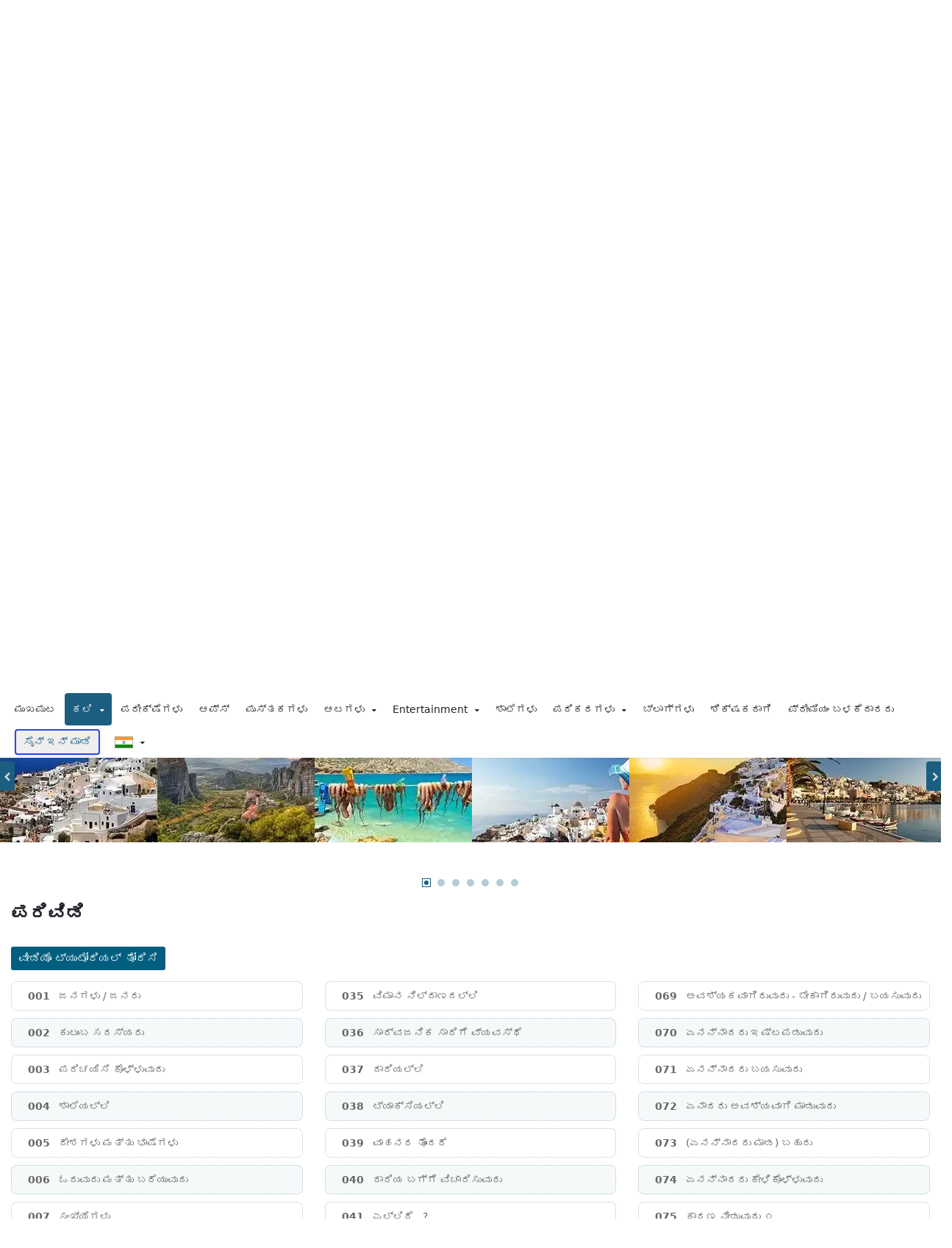

--- FILE ---
content_type: text/html; charset=UTF-8
request_url: https://www.50languages.com/kn/learn/phrasebook/el
body_size: 30610
content:
<style>
    /*28-4-2025 added style to solve cls issue */
    .custom_list_phrasebook{
        min-height: 400px;
    }

    .li-lessons {
        height: 40px;
        margin-bottom: 10px;
        border: 1px dotted #1a5e8059;
        line-height: normal !important; /* Important: Don't use line-height for layout */
        display: flex; /* Add */
        align-items: center; /* Add */
        padding: 0 10px; /* Add padding */
    }
    .li-lessons a {
        display: flex;
        align-items: center;
        width: 100%;
        text-decoration: none;
    }
    .li-lessons a span {
        display: inline-block;
        min-width: 32px; /* Reserve space for numbers */
        text-align: right;
        margin-right: 10px;
    }


    .row, .col-xs-12, .col-md-4 {
        min-height: 100px; /* Example */
    }

    #downloads {
        min-height: 50px; /* or whatever expected size */
    }

    .content-text{
        min-height:100px;
    }

    .link_tutorial1 {
        display: inline-flex;
        align-items: center;
        justify-content: center;
        min-width: 200px;
        min-height: 40px;
        padding: 8px 12px;
        white-space: nowrap;
    }

    .tooltip-hover-text {
        min-height: 20px;
        visibility: hidden;
    }

    .tooltip-hover-text.show {
        visibility: visible;
    }

    .tooltip-hover-text-inner {
        min-height: 20px;
    }


    #carousel1 {
    min-height: 250px; /* or the real expected height */
    }

    .slick-prev{
        right:auto !important;
        left:0% !important;
    }

    .slick-next, .slick-prev {
        width: 2rem !important;
        height: 4rem !important;
        border-radius: 2 4px 4px 0!important;
    }


    @media screen and (max-width: 768px) { 
        body .mobile_set .target_lang_dropdown:hover .list-columnn {
            display: flex !important;
            flex-wrap: wrap;
        }
    }

    @media screen and (max-width: 252px) {
        .downloadsBtn{
            font-size:9px;
        }
    }
</style>

<!DOCTYPE html>
<html class="" lang="kn" dir="">
<head>
        <title>ನಮ್ಮ ಫ್ರೇಸ್‌ಬುಕ್ ಬಳಸಿ ಭಾಷೆಗಳನ್ನು ಕಲಿಯಿರಿ | ಗ್ರೀಕ್ ಪದಗುಚ್ಛಗಳನ್ನು ಉಚಿತವಾಗಿ ಆನ್‌ಲೈನ್‌ನಲ್ಲಿ ಶಬ್ದಗಳೊಂದಿಗೆ</title>
    <meta name="keywords" content="ಆನ್‌ಲೈನ್ ನುಡಿಗಟ್ಟುಗಳು, 100 ಸುಲಭ ಪಾಠಗಳು, ಬಳಕೆದಾರ ಸ್ನೇಹಿ, ಆಡಿಯೊಗಳು, ದೈನಂದಿನ ನುಡಿಗಟ್ಟುಗಳು, ನುಡಿಗಟ್ಟು ಪುಸ್ತಕ, ಉಚಿತ MP3 ಆಡಿಯೊ ಡೌನ್‌ಲೋಡ್‌ಗಳು, ಗ್ರೀಕ್" />
    <meta name="description" content="ಕನ್ನಡ » ಗ್ರೀಕ್ |  ಆಡಿಯೋಗಳೊಂದಿಗೆ 100 ಸುಲಭ, ಬಳಕೆದಾರ ಸ್ನೇಹಿ ಪಾಠಗಳಲ್ಲಿ ಆನ್‌ಲೈನ್ ನುಡಿಗಟ್ಟುಗಳು. ನುಡಿಗಟ್ಟು ಪುಸ್ತಕ ಮತ್ತು ಉಚಿತ MP3 ಆಡಿಯೊ ಡೌನ್‌ಲೋಡ್‌ಗಳೊಂದಿಗೆ ಉಪಯುಕ್ತ ದೈನಂದಿನ ನುಡಿಗಟ್ಟುಗಳನ್ನು ತಿಳಿಯಿರಿ." />
            <!--<script>
            // setTimeout(function(){
            (function(w, d, s, l, i) {
                w[l] = w[l] || [];
                w[l].push({
                    'gtm.start': new Date().getTime()
                    , event: 'gtm.js'
                });
                var f = d.getElementsByTagName(s)[0]
                    , j = d.createElement(s)
                    , dl = l != 'dataLayer' ? '&l=' + l : '';
                j.async = true;
                j.src = 'https://www.googletagmanager.com/gtm.js?id=' + i + dl;
                f.parentNode.insertBefore(j, f);
            })(window, document, 'script', 'dataLayer', 'GTM-WS9JC52Z');
            // }, 5000);

        </script>-->
        <script>
            window.dataLayer = window.dataLayer || [];
        </script>
 
        
    <meta name="theme-color" content="#1a5e80">
    <meta charset="utf-8">
    <meta http-equiv="X-UA-Compatible" content="IE=edge">
    <meta name="csrf-token" content="bHFuQyGmXO9XhcdHXLaWcj06II4bAgNYTpG6VpDz" />
    <!-- blade-view: frontend.learn.phrasebook.phrasebook -->
        <meta name="robots" content="index, follow" />
    <meta name="google-site-verification" content="w2lAg_cIJ5xJ38UOQ6q4dRTY_aibMO-KpsMh1soWkrw" />
        <meta name="msvalidate.01" content="2E787C9E09098264A0FA863A81ABF001" />
    <meta name="viewport" content="width=device-width, initial-scale=1, maximum-scale=10">
    <link rel="shortcut icon" href="https://www.50languages.com/front_assets/images/favicon.ico" type="image/x-icon" />
    <link rel="canonical" href="https://www.50languages.com/kn/learn/phrasebook/el" />
    <link rel="manifest" href="https://www.50languages.com/manifest.json">
    <link rel="apple-touch-icon" href="https://www.50languages.com/front_img/apple-touch-icon.png">

   <!-- <link href="https://cdnjs.cloudflare.com/ajax/libs/toastr.js/latest/toastr.min.css" rel="stylesheet" /> -->

    <link rel="preload"
          href="https://www.50languages.com/front_assets/css/minified-web/cssfull-p1.css"
          as="style"
          onload="this.onload=null;this.rel='stylesheet'">
          
    <noscript>
        <link rel="stylesheet" type="text/css"
              href="https://www.50languages.com/front_assets/css/minified-web/cssfull-p1.css">
    </noscript>

    <link rel="preload"
          href="https://www.50languages.com/front_assets/css/minified-web/cssfull-p2.css"
          as="style"
          onload="this.onload=null;this.rel='stylesheet'">
    <noscript>
        <link rel="stylesheet" type="text/css"
              href="https://www.50languages.com/front_assets/css/minified-web/cssfull-p2.css">
    </noscript>

    <link rel="preload"
          href="https://www.50languages.com/front_assets/css/minified-web/custom-css-p1.css"
          as="style"
          onload="this.onload=null;this.rel='stylesheet'">
    <noscript>
        <link rel="stylesheet" type="text/css"
              href="https://www.50languages.com/front_assets/css/minified-web/custom-css-p1.css">
    </noscript>

    <link rel="preload"
          href="https://www.50languages.com/front_assets/css/minified-web/custom-css-p2.css"
          as="style"
          onload="this.onload=null;this.rel='stylesheet'">
    <noscript>
        <link rel="stylesheet" type="text/css"
              href="https://www.50languages.com/front_assets/css/minified-web/custom-css-p2.css">
    </noscript>




    <link rel="preload"
          href="https://www.50languages.com/front_assets/css/custom-common.css?v=1.2"
          as="style"
          onload="this.onload=null;this.rel='stylesheet'">
    <noscript>
        <link rel="stylesheet" type="text/css"
              href="https://www.50languages.com/front_assets/css/custom-common.css?v=1.2">
    </noscript>

    <link rel="preload"
          href="https://www.50languages.com/front_assets/css/fixes.css?v=1.2"
          as="style"
          onload="this.onload=null;this.rel='stylesheet'">
    <noscript>
        <link rel="stylesheet" type="text/css"
              href="https://www.50languages.com/front_assets/css/fixes.css?v=1.2">
    </noscript>

    <link rel="preload"
          href="https://www.50languages.com/front_assets/font-awesome-4.7.0/css/font-awesome.min.css?v=1.2"
          as="style"
          onload="this.onload=null;this.rel='stylesheet'">
    <noscript>
        <link rel="stylesheet" type="text/css"
              href="https://www.50languages.com/front_assets/font-awesome-4.7.0/css/font-awesome.min.css?v=1.2">
    </noscript>

    <link rel="preload"
          href="https://www.50languages.com/front_assets/css/additional_main.css?v=1.2"
          as="style"
          onload="this.onload=null;this.rel='stylesheet'">
    <noscript>
        <link rel="stylesheet" type="text/css"
              href="https://www.50languages.com/front_assets/css/additional_main.css?v=1.2">
    </noscript>

    <link rel="preload"
          href="https://www.50languages.com/front_assets/plugin/alertify/css/alertify.min.css?v=1.2"
          as="style"
          onload="this.onload=null;this.rel='stylesheet'">
    <noscript>
        <link rel="stylesheet" type="text/css"
              href="https://www.50languages.com/front_assets/plugin/alertify/css/alertify.min.css?v=1.2">
    </noscript>

    <link rel="preload"
          href="https://www.50languages.com/front_assets/css/newAdded.css?v=1.2"
          as="style"
          onload="this.onload=null;this.rel='stylesheet'">
    <noscript>
        <link rel="stylesheet" type="text/css"
              href="https://www.50languages.com/front_assets/css/newAdded.css?v=1.2">
    </noscript>




    <link rel="preload" href="https://www.50languages.com/front_assets/plugin/jquery-3.6.0.min.js" as="script">
    <script src="https://www.50languages.com/front_assets/plugin/jquery-3.6.0.min.js"></script>

        <link rel="preload" href="" as="image">
    <link rel="stylesheet" href="https://www.50languages.com/front_assets/css/phrasebook.css" />
    <link rel="preload" href="https://www.50languages.com/front_assets/plugin/slick-slider-1.9.0/slick.min.css" as="style"
        onload="this.onload=null;this.rel='stylesheet'">
    <noscript>
        <link rel="stylesheet" type="text/css"
            href="https://www.50languages.com/front_assets/plugin/slick-slider-1.9.0/slick.min.css">
    </noscript>

    <link rel="preload" href="https://cdnjs.cloudflare.com/ajax/libs/slick-carousel/1.9.0/slick-theme.min.css"
        as="style" onload="this.onload=null;this.rel='stylesheet'">
    <noscript>
        <link rel="stylesheet" type="text/css"
            href="https://cdnjs.cloudflare.com/ajax/libs/slick-carousel/1.9.0/slick-theme.min.css">
    </noscript>

    <style>
        body { 
            overflow-x: hidden;
            overflow-y: auto; 
        }

        /* REWRITE: Site Language Mega Menu Fix */
        #header .lang-drop-css .dropdown-menu {
            position: fixed !important;
            top: 100px !important;
            left: 5vw !important;
            right: 5vw !important;
            width: 90vw !important;
            max-width: 1400px !important;
            margin: 0 auto !important;
            margin-top: 0 !important;
            max-height: 80vh !important;
            overflow-y: auto !important;
            overflow-x: hidden !important;
            background: #fff !important;
            border-radius: 12px !important;
            box-shadow: 0 15px 50px rgba(0,0,0,0.2) !important;
            padding: 40px !important;
            z-index: 100000 !important;
            display: none !important;
        }

        #header .lang-drop-css:hover .dropdown-menu,
        #header .lang-drop-css.show:hover .dropdown-menu,
        #header .lang-drop-css.open:hover .dropdown-menu {
            display: flex !important;
            flex-wrap: wrap !important;
        }

        /* Hover bridge to prevent closing when moving from btn to menu */
        #header .lang-drop-css:after {
            content: "";
            position: absolute;
            top: 100%;
            left: 0;
            width: 100%;
            height: 100px; /* Bridge the gap to the fixed menu */
            display: none;
            z-index: 99999;
        }

        #header .lang-drop-css:hover:after {
            display: block;
        }

        #header .all_languagess-main {
            display: flex !important;
            flex-wrap: wrap !important;
            justify-content: flex-start !important;
            gap: 0 !important;
            width: 100% !important;
            column-count: unset !important;
        }

        #header .all_languagess-main a {
            flex: 0 0 16.66% !important; /* 6 columns by default */
            max-width: 16.66% !important;
            padding: 8px 10px !important;
            font-size: 13px !important;
            color: #333 !important;
            text-decoration: none !important;
            display: flex !important;
            align-items: center !important;
            border-radius: 4px !important;
        }

        @media (max-width: 1600px) {
            #header .all_languagess-main a {
                flex: 0 0 20% !important; /* 5 columns */
                max-width: 20% !important;
            }
        }

        @media (max-width: 1200px) {
            #header .all_languagess-main a {
                flex: 0 0 25% !important; /* 4 columns */
                max-width: 25% !important;
            }
        }

        #header .all_languagess-main a:hover {
            background-color: #f0f7fb !important;
            color: #1b5e80 !important;
        }

        #header .all_languagess-main a.active {
            background-color: #ca0101 !important;
            color: #fff !important;
        }

        #header .all_languagess-main a.active span {
            color: #fff !important;
        }

        .lang-mainn, .site-language-group {
            overflow: visible !important;
            max-height: none !important;
        }


        .main {
            min-height: 500px !important;
            /*26-4-2025 to prevent layout shift clas */
        }

        .google-auto-placed {
            min-height: 20px !important;
        }

        body, .body, .main, #home, .section-padding {
            width: 100% !important;
            max-width: 100% !important;
            margin: 0 !important;
            padding-left: 0 !important;
            padding-right: 0 !important;
        }

        .container {
            width: 100% !important;
            max-width: 1400px !important;
            margin: 0 auto !important;
        }

        @media (max-width: 991px) {
            .container {
                max-width: 100% !important;
                padding-left: 15px !important;
                padding-right: 15px !important;
            }
        }

        .flag-img,
        .navbar_flags {
            width: 18px;
            height: 12px;
            max-width: none;         
            display: inline-block;
            flex-shrink: 0;
        }

        .ad-slot-horizontal {
            min-height: 300px; 
        }

        .ad-slot-square {
            min-height: 300px; 
        }
    </style>

</head>

<body id="main-body"  onselectstart="return false" oncopy="return false" >

        <!-- Google Tag Manager (noscript) -->
    <noscript>
        <iframe src="https://www.googletagmanager.com/ns.html?id=GTM-WS9JC52Z" height="0" width="0" style="display:none;visibility:hidden"></iframe>
    </noscript>
    <!-- End Google Tag Manager (noscript) -->
    

    
    <div class="body">
        <header id="header" class="no_print" data-plugin-options='{"stickyEnabled": false, "stickyEnableOnBoxed": true, "stickyEnableOnMobile": true, "stickyStartAt": 115, "stickySetTop": "-107px"}'>
    <div class="header-body no_print header_mian-containerr">
        <div class="header-container logo_containerr">
            <div class="header-row">
                <div class="header-column header-column-center">
                    <div class="header-logo">
                        <a href="https://www.50languages.com" aria-label="Home Page Link From Logo" >
                            <img loading="eager" decoding="async" fetchpriority="high" alt="50LANGUAGES" width="190" height="auto" src="https://www.50languages.com/front_assets/images/logos/50l-nav-logo.webp" alt="50l-nav-logo.webp" style="width:190px; height:55px;" loading="lazy">
                        </a>
                    </div>
                </div>
            </div>
        </div>




        
        <div class="header-container header-nav header-nav-bar header-nav-center header-nav-bar-primary nav_containerrr">
            <div class="container">
                <i class="btn header-btn-collapse-nav" id="header_nav_btn" data-toggle="collapse" data-target=".header-nav-main"><i class="fa fa-bars"></i></i>
                <div class="header-nav-main header-nav-main-light header-nav-main-effect-1 header-nav-main-sub-effect-1 panel-collapse collapse">
                    <nav>
                        <ul class="nav nav-pills mobile-orders" id="mainNav" style="align-items: center;">
                            <!-- menu for outer website -->
                            
                            
                            
                                                        <li class="">
                                <a href="https://www.50languages.com">ಮುಖಪುಟ</a>
                            </li>
                                                        <li class="dropdown_new nav-item dropdown active">
                                <span style="font-size: 14px;" class="dropdown_toggle_header custom-drop-span nav-link dropdown-toggle">ಕಲಿ
                                    <i class="fa fa-caret-down" style="width:12px;" aria-hidden="true"></i>
                                </span>
                                <ul class="dropdown-menu mobile-open-menu">

                                    <li class="active ">
                                        <a href="https://www.50languages.com/kn/learn/phrasebook/el">ಪದಗುಚ್ಛ ಪುಸ್ತಕ</a>
                                    </li>

                                    <li class="">
                                        <a href="https://www.50languages.com/kn/learn/translation-trainer">ಅನುವಾದ ತರಬೇತುದಾರ</a>
                                    </li>

                                                                        <li class="">
                                        <a href="https://www.50languages.com/kn/learn/vocab/el">ಶಬ್ದಕೋಶ</a>
                                    </li>
                                    

                                                                        <li class="">
                                        <a href="https://www.50languages.com/kn/learn/vocab/beginners/el">ಆರಂಭಿಕರಿಗಾಗಿ</a>
                                    </li>
                                    
                                    <!--  <li class=""><a href="https://www.50languages.com/kn/learn/alphabet/learn-alphabet/el">ವರ್ಣಮಾಲೆ</a></li>

                                 <li class=""><a href="https://www.50languages.com/kn/learn/colors/el">Colours</a></li>

                                 <li class=""><a href="https://www.50languages.com/kn/learn/numbers/learn-numbers/el">ಸಂಖ್ಯೆಗಳು</a></li> -->

                                    <li class="">
                                        <a href="https://www.50languages.com/kn/videos/el">ವೀಡಿಯೊ</a>
                                    </li>
                                </ul>
                            </li>
                            <li class=""><a href="https://www.50languages.com/kn/test/start-test/el/1">ಪರೀಕ್ಷೆಗಳು</a>
                            </li>
                            <li class=""><a href="https://www.50languages.com/apps">ಆಪ್ಸ್</a>
                            </li>
                            <li class=""><a href="https://www.50languages.com/language-books">ಪುಸ್ತಕಗಳು</a></li>

                                    
                            
                            <li class="dropdown_new nav-item dropdown ">
                                <span style="font-size: 14px;" class="dropdown-toggle nav-link dropdown_toggle_header custom-drop-span">ಆಟಗಳು
                                    <i class="fa fa-caret-down" style="width:12px;" aria-hidden="true"></i></span>
                                <ul class="dropdown-menu">
                                    <li class="active ">
                                        <a href="https://www.50languages.com/kn/game/memo/el/0">ಮೆಮೊರಿ ಆಟ</a>
                                    </li>
                                    <li class="active ">
                                        <a href="https://www.50languages.com/kn/game/find_opposites/el">ವಿರೋಧಾಭಾಸಗಳನ್ನು ಹುಡುಕಿ</a>
                                    </li>
                                    <li class=" ">
                                        <a href="https://www.50languages.com/puzzles">ಪದಬಂಧಗಳು</a>
                                    </li>
                                    <li class="dropdown_new dropdown_new-2 nav-item dropdown active">
                                        <span class="nav-link dropdown-toggle dropdown-toggle-2 dropdown_toggle_header pointer-txt" style="font-size:13px;">ಕಾಣೆಯಾದ ಪದವನ್ನು ಹುಡುಕಿ<i class="fa fa-caret-right" style="font-size: 10px; width:12px;"></i></span>
                                        <ul class="dropdown-menu-2">
                                            <li class="" onclick="localStorage.clear();">
                                                <a href="https://www.50languages.com/kn/game/missing-word/adjectives/el">
                                                    ವಿಶೇಷಣಗಳು
                                                </a>
                                            </li>
                                            <li class="" onclick="localStorage.clear();">
                                                <a href="https://www.50languages.com/kn/game/missing-word/adverbs/el">
                                                    ಕ್ರಿಯಾವಿಶೇಷಣಗಳು
                                                </a>
                                            </li>
                                            <li class="" onclick="localStorage.clear();">
                                                <a href="https://www.50languages.com/kn/game/missing-word/noun/el">
                                                    ನಾಮಪದಗಳು
                                                </a>
                                            </li>
                                            <li class="" onclick="localStorage.clear();">
                                                <a href="https://www.50languages.com/kn/game/missing-word/verbs/el">
                                                    ಕ್ರಿಯಾಪದಗಳು
                                                </a>
                                            </li>
                                        </ul>
                                    </li>
                                </ul>
                            </li>


                            <li class="dropdown_new nav-item dropdown ">
                                <span style="font-size: 14px;" class="dropdown-toggle nav-link dropdown_toggle_header custom-drop-span">Entertainment
                                    <i class="fa fa-caret-down" style="width:12px;" aria-hidden="true"></i></span>
                                <ul class="dropdown-menu">
                                    <li class=""><a href="https://www.50languages.com/language-mp3">MP3</a>
                                    </li>

                                    
                                                                                                            <li class="dropdown_new dropdown-mega" id="languagemenuu">
                                        <a class="" id="" href="https://www.50languages.com/gb/radio">ರೇಡಿಯೋ ಸ್ಟೇಷನ್ ಗಳು</a>
                                    </li>
                                                                    </ul>
                            </li>
                            <li class=""><a href="https://www.50languages.com/schools">ಶಾಲೆಗಳು</a></li>
                            <li class="dropdown_new nav-item dropdown ">
                                <span style="font-size: 14px;" class="dropdown-toggle nav-link dropdown_toggle_header custom-drop-span">ಪರಿಕರಗಳು
                                    <i class="fa fa-caret-down" style="width:12px;" aria-hidden="true"></i></span>
                                <ul class="dropdown-menu">
                                    <li class="">
                                        <a href="https://www.50languages.com/tools/timezone">
                                            ಉಪಕರಣಗಳು - ಸಮಯ ವಲಯಗಳು </a>
                                    </li>
                                    <li class="">
                                        <a href="https://www.50languages.com/tools/unit-converter">
                                            ಉಪಕರಣಗಳು - ಘಟಕ ಪರಿವರ್ತಕ </a>
                                    </li>
                                </ul>
                            </li>
                            <li class=""><a href="https://www.50languages.com/blogs">ಬ್ಲಾಗ್‌ಗಳು</a></li>


                            <!-- <li class=" show_iframe"><a href="https://50all.com/" target="_blank">ನಮ್ಮ ಜೊತೆಗೂಡು</a></li>
 -->
                            <!-- <li class=""><a href="https://mein-oktoberfest.com/" target="_blank">Oktoberfest</a></li> -->
                                                                                    <!-- end -->
                            <!-- menus after login -->
                            
                            <li class=""><a href="https://www.50languages.com/become_a_teacher">ಶಿಕ್ಷಕರಾಗಿ</a></li>

                            
                                                                                    <li class="subscribed_user" style="font-size:14px">
                                <span>ಪ್ರೀಮಿಯಂ ಬಳಕೆದಾರರು</span>
                            </li>

                            <button class="btn btnprimary btn-sm subscribe_btn" style="
                                    margin: 0 10px;
                                    font-size: 14px;
                                    border:2px solid rgb(41 73 231);
                                   
                                    border-radius: 4px;
                                    color: #1B5E80;
                                    box-shadow: 0 2px 4px rgba(0,0,0,0.1);
                                    transition: background-color 0.3sease;
                                " onmouseover="
    this.style.backgroundColor = '#0056b3';
    this.style.color = '#eee';
    this.style.borderColor = '#fff';
  " onmouseout="
    this.style.backgroundColor = '#fff';
    this.style.color = '#1B5E80';
    this.style.borderColor = '#ee455c';
  " onclick="window.location.href='https://www.50languages.com/login'">
                                ಸೈನ್ ಇನ್ ಮಾಡಿ
                            </button>
                                                        <!-- end -->
                            <!-- <li class="dropdown_new dropdown-mega" id="languagemenu"> -->
                                                                                    <li class="dropdown_new dropdown-mega top-mob lang-drop-css nav-item dropdown">
                                <span class="custom_tooltip language_tooltip lang-cust-dropcs nav-link" style="padding: 7px 10px ">
                                    <span class="dropdown-toggle">
                                                                                <img width="40" height="25" src="https://www.50languages.com/front_assets/images/flags/images_40x25/kn.png" alt="kn.png" class="site_flag" width="20" loading="lazy">
                                         <i class="fa fa-caret-down" style="width:12px;" aria-hidden="true"></i>
                                    </span>
                                    <span class="tooltip-hover-text" style="bottom:-50px;right:0;white-space:nowrap;">
                                        <span class="tooltip-hover-text_inner">
                                            ಸೈಟ್ ಭಾಷೆ
                                        </span>
                                    </span>
                                </span>
                                <ul class="dropdown-menu">
                                    <li>
                                        <div class="dropdown-mega-content lang-mainn">
                                            <div class="row language-group mobile-scrollable site-language-group">

                                            </div>
                                        </div>
                                    </li>
                                </ul>
                            </li>
                                                    </ul>
                    </nav>
                </div>
            </div>
        </div>
        

    </div>
</header>

        
        <section class="ad-slot ad-slot-square">
        <ins  
        class="adsbygoogle " style="display:block; contain:layout; text-align: center;" data-ad-client="ca-pub-9240635761824238" 
        data-ad-slot="7018564889" 
        data-ad-format="auto" 
        data-full-width-responsive="true">
        </ins>
        
<script>
  try { (adsbygoogle = window.adsbygoogle || []).push({}); } catch(e) {}
</script>

    </section>

 

            <div role="main" class="main">
        <section class="title-main_seccc d-flex flex-wrap justify-content-center align-items-center position-relative">
            <img fetchpriority="high" width="100" height="100" data-src="" alt="© Fotolia | "
                class="section-banner-img lazyload">
            <div class="title-main_seccc_inner banner_section_content center">
                <h1 class="text-center text-white mb0">ಪದಗುಚ್ಛ ಪುಸ್ತಕ
                    <span class="sr-only">In the first stages of learning a new language, phrasebooks are an excellent tool
                        that can help you quickly master basic conversation skills.</span>
                </h1>
                <h2 class="text-white" style="margin-bottom: 5px;">
                    ಗ್ರೀಕ್
                    ಆರಂಭಿಕರಿಗಾಗಿ
                </h2>
                <h3 class="text-white" style="font-size: 18px;">
                    ಕನ್ನಡ &raquo;
                    ಗ್ರೀಕ್
                    - ಆಡಿಯೋ ಲಾಂಗ್ವೇಜ್ ಕೋರ್ಸ್
                </h3>
            </div>
                            <div class="section-overlay-tooltip"></div>
                <div class="section-tooltip">© Fotolia | </div>
            

        </section>
        <section class="section-padding-top">
            <div class="container">
                <div class="row">
                    <div class="col-xs-12 content-text text-center sec-title">
                        <p class="text-center lead" style="font-size: 18px; font-weight:500">ಹೊಸ ಭಾಷೆಯನ್ನು ಕಲಿಯುವ ಮೊದಲ ಹಂತಗಳಲ್ಲಿ, ನುಡಿಗಟ್ಟುಪುಸ್ತಕಗಳು ಮೂಲಭೂತ ಸಂಭಾಷಣೆ ಕೌಶಲ್ಯಗಳನ್ನು ತ್ವರಿತವಾಗಿ ಕರಗತ ಮಾಡಿಕೊಳ್ಳಲು ನಿಮಗೆ ಸಹಾಯ ಮಾಡುವ ಅತ್ಯುತ್ತಮ ಸಾಧನವಾಗಿದೆ. ನೀವು ಈಗಿನಿಂದಲೇ ಬಳಸಬಹುದಾದ ಅರ್ಥಪೂರ್ಣ ನುಡಿಗಟ್ಟುಗಳನ್ನು ಕಲಿಯಲು ಪ್ರಾರಂಭಿಸಲು ಕೆಳಗಿನ ವಿಷಯದ ಮೇಲೆ ಕ್ಲಿಕ್ ಮಾಡಿ!</p>
                    </div>
                    <link rel="stylesheet" href="https://www.50languages.com/front_assets/css/blue_language_header.css" />



<div class="col-xs-12" id="pagedown" style="z-index: 3;">

    <div class="sbm-nav-wrapper mrt-0">

        <div class="sbm-submenu submenu_responsive bg-blue large-dd d-flex flex-wrap justify-content-between">

            <!-- left side menu -->
            <ul class="sbm-main-submenu mobile_set submenu-hover-color">
                
                <!-- native lang dropdown -->
                
                
                <div class="sub-dropdown-label">
                    <label class="clsLabelSpeak mr-3  text-light" style="marginright10px;">ನಾನು ಮಾತಾಡುವೆ : </label>
                </div>

                <li class="dropdown dropdown-mega mobile_mega native_lang_dropdown">

                    <span class="dropdown-toggle in-caps i_speak_btn">
                        <label class="clsLabelSpeak mr-3 languages-dropdown-label text-light" style="margin-right:10px;">ನಾನು ಮಾತಾಡುವೆ :
                        </label>
                        <img src="https://www.50languages.com/front_assets/images/flags/images_18x12/kn.png" alt="kn" width="18" height="18">

                        <span class="abbreviation_flag">
                           
                        </span>

                        ಕನ್ನಡ <i class="fa fa-angle-down"></i>
                    </span>

                    <ul class="dropdown-menu scrollable-menu padding-tb-12 language-group list-columnn">

                                                                                                                        
                                                <li class="from_lang_ar">

                            <a href="https://www.50languages.com/lang/ar" class="flangg_ar">

                                <img src="https://www.50languages.com/front_assets/images/flags/images_18x12/ar.png" alt="ar.png" width="18" height="18">

                               

                                </span>

                                <span class="language_name">ಅರಬ್ಬಿ</span>

                            </a>

                        </li>
                                                                                                                        
                                                <li class="from_lang_de">

                            <a href="https://www.50languages.com/lang/de" class="flangg_de">

                                <img src="https://www.50languages.com/front_assets/images/flags/images_18x12/de.png" alt="de.png" width="18" height="18">

                               

                                </span>

                                <span class="language_name">ಜರ್ಮನ್</span>

                            </a>

                        </li>
                                                                                                                        
                                                <li class="from_lang_em">

                            <a href="https://www.50languages.com/lang/em" class="flangg_em">

                                <img src="https://www.50languages.com/front_assets/images/flags/images_18x12/em.png" alt="em.png" width="18" height="18">

                               

                                </span>

                                <span class="language_name">ಆಂಗ್ಲ (US)</span>

                            </a>

                        </li>
                                                                                                                        
                                                <li class="from_lang_en">

                            <a href="https://www.50languages.com/lang/en" class="flangg_en">

                                <img src="https://www.50languages.com/front_assets/images/flags/images_18x12/en.png" alt="en.png" width="18" height="18">

                               

                                </span>

                                <span class="language_name">ಆಂಗ್ಲ (UK)</span>

                            </a>

                        </li>
                                                                                                                        
                                                <li class="from_lang_es">

                            <a href="https://www.50languages.com/lang/es" class="flangg_es">

                                <img src="https://www.50languages.com/front_assets/images/flags/images_18x12/es.png" alt="es.png" width="18" height="18">

                               

                                </span>

                                <span class="language_name">ಸ್ಪ್ಯಾನಿಷ್</span>

                            </a>

                        </li>
                                                                                                                        
                                                <li class="from_lang_fr">

                            <a href="https://www.50languages.com/lang/fr" class="flangg_fr">

                                <img src="https://www.50languages.com/front_assets/images/flags/images_18x12/fr.png" alt="fr.png" width="18" height="18">

                               

                                </span>

                                <span class="language_name">ಫ್ರೆಂಚ್</span>

                            </a>

                        </li>
                                                                                                                        
                                                <li class="from_lang_it">

                            <a href="https://www.50languages.com/lang/it" class="flangg_it">

                                <img src="https://www.50languages.com/front_assets/images/flags/images_18x12/it.png" alt="it.png" width="18" height="18">

                               

                                </span>

                                <span class="language_name">ಇಟಾಲಿಯನ್</span>

                            </a>

                        </li>
                                                                                                                        
                                                <li class="from_lang_ja">

                            <a href="https://www.50languages.com/lang/ja" class="flangg_ja">

                                <img src="https://www.50languages.com/front_assets/images/flags/images_18x12/ja.png" alt="ja.png" width="18" height="18">

                               

                                </span>

                                <span class="language_name">ಜಪಾನಿ</span>

                            </a>

                        </li>
                                                                                                                        
                                                <li class="from_lang_pt">

                            <a href="https://www.50languages.com/lang/pt" class="flangg_pt">

                                <img src="https://www.50languages.com/front_assets/images/flags/images_18x12/pt.png" alt="pt.png" width="18" height="18">

                               

                                </span>

                                <span class="language_name">ಪೋರ್ಚುಗೀಸ್ (PT)</span>

                            </a>

                        </li>
                                                                                                                        
                                                <li class="from_lang_px">

                            <a href="https://www.50languages.com/lang/px" class="flangg_px">

                                <img src="https://www.50languages.com/front_assets/images/flags/images_18x12/px.png" alt="px.png" width="18" height="18">

                               

                                </span>

                                <span class="language_name">ಪೋರ್ಚುಗೀಸ್ (BR)</span>

                            </a>

                        </li>
                                                                                                                        
                                                <li class="from_lang_zh">

                            <a href="https://www.50languages.com/lang/zh" class="flangg_zh">

                                <img src="https://www.50languages.com/front_assets/images/flags/images_18x12/zh.png" alt="zh.png" width="18" height="18">

                               

                                </span>

                                <span class="language_name">ಚೀನಿ (ಸರಳೀಕೃತ)</span>

                            </a>

                        </li>
                                                                                                                        
                                                <li class="from_lang_ad">

                            <a href="https://www.50languages.com/lang/ad" class="flangg_ad">

                                <img src="https://www.50languages.com/front_assets/images/flags/images_18x12/ad.png" alt="ad.png" width="18" height="18">

                               

                                </span>

                                <span class="language_name">ಅಡಿಘೆ</span>

                            </a>

                        </li>
                                                                                                                        
                                                <li class="from_lang_af">

                            <a href="https://www.50languages.com/lang/af" class="flangg_af">

                                <img src="https://www.50languages.com/front_assets/images/flags/images_18x12/af.png" alt="af.png" width="18" height="18">

                               

                                </span>

                                <span class="language_name">ಆಫ್ರಿಕಾನ್ಸ್</span>

                            </a>

                        </li>
                                                                                                                        
                                                <li class="from_lang_am">

                            <a href="https://www.50languages.com/lang/am" class="flangg_am">

                                <img src="https://www.50languages.com/front_assets/images/flags/images_18x12/am.png" alt="am.png" width="18" height="18">

                               

                                </span>

                                <span class="language_name">ಅಮಹಾರಿಕ್</span>

                            </a>

                        </li>
                                                                                                                        
                                                <li class="from_lang_be">

                            <a href="https://www.50languages.com/lang/be" class="flangg_be">

                                <img src="https://www.50languages.com/front_assets/images/flags/images_18x12/be.png" alt="be.png" width="18" height="18">

                               

                                </span>

                                <span class="language_name">ಬೆಲರೂಸಿಯನ್</span>

                            </a>

                        </li>
                                                                                                                        
                                                <li class="from_lang_bg">

                            <a href="https://www.50languages.com/lang/bg" class="flangg_bg">

                                <img src="https://www.50languages.com/front_assets/images/flags/images_18x12/bg.png" alt="bg.png" width="18" height="18">

                               

                                </span>

                                <span class="language_name">ಬಲ್ಗೇರಿಯನ್</span>

                            </a>

                        </li>
                                                                                                                                                                        
                                                <li class="from_lang_bn">

                            <a href="https://www.50languages.com/lang/bn" class="flangg_bn">

                                <img src="https://www.50languages.com/front_assets/images/flags/images_18x12/bn.png" alt="bn.png" width="18" height="18">

                               

                                </span>

                                <span class="language_name">ಬಂಗಾಳಿ</span>

                            </a>

                        </li>
                                                                                                                        
                                                <li class="from_lang_bs">

                            <a href="https://www.50languages.com/lang/bs" class="flangg_bs">

                                <img src="https://www.50languages.com/front_assets/images/flags/images_18x12/bs.png" alt="bs.png" width="18" height="18">

                               

                                </span>

                                <span class="language_name">ಬೋಸ್ನಿಯನ್</span>

                            </a>

                        </li>
                                                                                                                        
                                                <li class="from_lang_ca">

                            <a href="https://www.50languages.com/lang/ca" class="flangg_ca">

                                <img src="https://www.50languages.com/front_assets/images/flags/images_18x12/ca.png" alt="ca.png" width="18" height="18">

                               

                                </span>

                                <span class="language_name">ಕ್ಯಾಟಲನ್</span>

                            </a>

                        </li>
                                                                                                                        
                                                <li class="from_lang_cs">

                            <a href="https://www.50languages.com/lang/cs" class="flangg_cs">

                                <img src="https://www.50languages.com/front_assets/images/flags/images_18x12/cs.png" alt="cs.png" width="18" height="18">

                               

                                </span>

                                <span class="language_name">ಜೆಕ್</span>

                            </a>

                        </li>
                                                                                                                        
                                                <li class="from_lang_da">

                            <a href="https://www.50languages.com/lang/da" class="flangg_da">

                                <img src="https://www.50languages.com/front_assets/images/flags/images_18x12/da.png" alt="da.png" width="18" height="18">

                               

                                </span>

                                <span class="language_name">ಡ್ಯಾನಿಷ್</span>

                            </a>

                        </li>
                                                                                                                        
                                                                                                                        
                                                <li class="from_lang_eo">

                            <a href="https://www.50languages.com/lang/eo" class="flangg_eo">

                                <img src="https://www.50languages.com/front_assets/images/flags/images_18x12/eo.png" alt="eo.png" width="18" height="18">

                               

                                </span>

                                <span class="language_name">ಎಸ್ಪೆರಾಂಟೋ</span>

                            </a>

                        </li>
                                                                                                                        
                                                <li class="from_lang_et">

                            <a href="https://www.50languages.com/lang/et" class="flangg_et">

                                <img src="https://www.50languages.com/front_assets/images/flags/images_18x12/et.png" alt="et.png" width="18" height="18">

                               

                                </span>

                                <span class="language_name">ಎಸ್ಟೋನಿಯನ್</span>

                            </a>

                        </li>
                                                                                                                        
                                                <li class="from_lang_fa">

                            <a href="https://www.50languages.com/lang/fa" class="flangg_fa">

                                <img src="https://www.50languages.com/front_assets/images/flags/images_18x12/fa.png" alt="fa.png" width="18" height="18">

                               

                                </span>

                                <span class="language_name">ಫಾರ್ಸಿ</span>

                            </a>

                        </li>
                                                                                                                        
                                                <li class="from_lang_fi">

                            <a href="https://www.50languages.com/lang/fi" class="flangg_fi">

                                <img src="https://www.50languages.com/front_assets/images/flags/images_18x12/fi.png" alt="fi.png" width="18" height="18">

                               

                                </span>

                                <span class="language_name">ಫಿನ್ನಿಷ್</span>

                            </a>

                        </li>
                                                                                                                        
                                                <li class="from_lang_he">

                            <a href="https://www.50languages.com/lang/he" class="flangg_he">

                                <img src="https://www.50languages.com/front_assets/images/flags/images_18x12/he.png" alt="he.png" width="18" height="18">

                               

                                </span>

                                <span class="language_name">ಹೀಬ್ರೂ</span>

                            </a>

                        </li>
                                                                                                                        
                                                <li class="from_lang_hi">

                            <a href="https://www.50languages.com/lang/hi" class="flangg_hi">

                                <img src="https://www.50languages.com/front_assets/images/flags/images_18x12/hi.png" alt="hi.png" width="18" height="18">

                               

                                </span>

                                <span class="language_name">ಹಿಂದಿ</span>

                            </a>

                        </li>
                                                                                                                        
                                                <li class="from_lang_hr">

                            <a href="https://www.50languages.com/lang/hr" class="flangg_hr">

                                <img src="https://www.50languages.com/front_assets/images/flags/images_18x12/hr.png" alt="hr.png" width="18" height="18">

                               

                                </span>

                                <span class="language_name">ಕ್ರೊಯೇಷಿಯನ್</span>

                            </a>

                        </li>
                                                                                                                        
                                                <li class="from_lang_hu">

                            <a href="https://www.50languages.com/lang/hu" class="flangg_hu">

                                <img src="https://www.50languages.com/front_assets/images/flags/images_18x12/hu.png" alt="hu.png" width="18" height="18">

                               

                                </span>

                                <span class="language_name">ಹಂಗೇರಿಯನ್</span>

                            </a>

                        </li>
                                                                                                                        
                                                <li class="from_lang_hy">

                            <a href="https://www.50languages.com/lang/hy" class="flangg_hy">

                                <img src="https://www.50languages.com/front_assets/images/flags/images_18x12/hy.png" alt="hy.png" width="18" height="18">

                               

                                </span>

                                <span class="language_name">ಆರ್ಮೇನಿಯನ್</span>

                            </a>

                        </li>
                                                                                                                        
                                                <li class="from_lang_id">

                            <a href="https://www.50languages.com/lang/id" class="flangg_id">

                                <img src="https://www.50languages.com/front_assets/images/flags/images_18x12/id.png" alt="id.png" width="18" height="18">

                               

                                </span>

                                <span class="language_name">ಇಂಡೋನೇಷಿಯನ್</span>

                            </a>

                        </li>
                                                                                                                                                                        
                                                <li class="from_lang_ka">

                            <a href="https://www.50languages.com/lang/ka" class="flangg_ka">

                                <img src="https://www.50languages.com/front_assets/images/flags/images_18x12/ka.png" alt="ka.png" width="18" height="18">

                               

                                </span>

                                <span class="language_name">ಜಾರ್ಜಿಯನ್</span>

                            </a>

                        </li>
                                                                                                                        
                                                <li class="from_lang_kk">

                            <a href="https://www.50languages.com/lang/kk" class="flangg_kk">

                                <img src="https://www.50languages.com/front_assets/images/flags/images_18x12/kk.png" alt="kk.png" width="18" height="18">

                               

                                </span>

                                <span class="language_name">ಕಝಕ್</span>

                            </a>

                        </li>
                                                                                                                        
                                                <li class="from_lang_kn">

                            <a href="https://www.50languages.com/lang/kn" class="flangg_kn">

                                <img src="https://www.50languages.com/front_assets/images/flags/images_18x12/kn.png" alt="kn.png" width="18" height="18">

                               

                                </span>

                                <span class="language_name">ಕನ್ನಡ</span>

                            </a>

                        </li>
                                                                                                                        
                                                <li class="from_lang_ko">

                            <a href="https://www.50languages.com/lang/ko" class="flangg_ko">

                                <img src="https://www.50languages.com/front_assets/images/flags/images_18x12/ko.png" alt="ko.png" width="18" height="18">

                               

                                </span>

                                <span class="language_name">ಕೊರಿಯನ್</span>

                            </a>

                        </li>
                                                                                                                        
                                                <li class="from_lang_ku">

                            <a href="https://www.50languages.com/lang/ku" class="flangg_ku">

                                <img src="https://www.50languages.com/front_assets/images/flags/images_18x12/ku.png" alt="ku.png" width="18" height="18">

                               

                                </span>

                                <span class="language_name">ಕುರ್ದಿಶ್ (ಕುರ್ಮಾಂಜಿ)</span>

                            </a>

                        </li>
                                                                                                                        
                                                <li class="from_lang_ky">

                            <a href="https://www.50languages.com/lang/ky" class="flangg_ky">

                                <img src="https://www.50languages.com/front_assets/images/flags/images_18x12/ky.png" alt="ky.png" width="18" height="18">

                               

                                </span>

                                <span class="language_name">ಕಿರ್ಗಿಜ್</span>

                            </a>

                        </li>
                                                                                                                        
                                                <li class="from_lang_lt">

                            <a href="https://www.50languages.com/lang/lt" class="flangg_lt">

                                <img src="https://www.50languages.com/front_assets/images/flags/images_18x12/lt.png" alt="lt.png" width="18" height="18">

                               

                                </span>

                                <span class="language_name">ಲಿಥುವೇನಿಯನ್</span>

                            </a>

                        </li>
                                                                                                                        
                                                <li class="from_lang_lv">

                            <a href="https://www.50languages.com/lang/lv" class="flangg_lv">

                                <img src="https://www.50languages.com/front_assets/images/flags/images_18x12/lv.png" alt="lv.png" width="18" height="18">

                               

                                </span>

                                <span class="language_name">ಲಟ್ವಿಯನ್</span>

                            </a>

                        </li>
                                                                                                                        
                                                <li class="from_lang_mk">

                            <a href="https://www.50languages.com/lang/mk" class="flangg_mk">

                                <img src="https://www.50languages.com/front_assets/images/flags/images_18x12/mk.png" alt="mk.png" width="18" height="18">

                               

                                </span>

                                <span class="language_name">ಮ್ಯಾಸೆಡೋನಿಯನ್</span>

                            </a>

                        </li>
                                                                                                                        
                                                <li class="from_lang_mr">

                            <a href="https://www.50languages.com/lang/mr" class="flangg_mr">

                                <img src="https://www.50languages.com/front_assets/images/flags/images_18x12/mr.png" alt="mr.png" width="18" height="18">

                               

                                </span>

                                <span class="language_name">ಮರಾಠಿ</span>

                            </a>

                        </li>
                                                                                                                        
                                                <li class="from_lang_nl">

                            <a href="https://www.50languages.com/lang/nl" class="flangg_nl">

                                <img src="https://www.50languages.com/front_assets/images/flags/images_18x12/nl.png" alt="nl.png" width="18" height="18">

                               

                                </span>

                                <span class="language_name">ಡಚ್</span>

                            </a>

                        </li>
                                                                                                                        
                                                <li class="from_lang_nn">

                            <a href="https://www.50languages.com/lang/nn" class="flangg_nn">

                                <img src="https://www.50languages.com/front_assets/images/flags/images_18x12/nn.png" alt="nn.png" width="18" height="18">

                               

                                </span>

                                <span class="language_name">ಒಂದು ತರದ ಬಾಚು</span>

                            </a>

                        </li>
                                                                                                                        
                                                <li class="from_lang_no">

                            <a href="https://www.50languages.com/lang/no" class="flangg_no">

                                <img src="https://www.50languages.com/front_assets/images/flags/images_18x12/no.png" alt="no.png" width="18" height="18">

                               

                                </span>

                                <span class="language_name">ನಾರ್ವೇಜಿಯನ್</span>

                            </a>

                        </li>
                                                                                                                        
                                                <li class="from_lang_pa">

                            <a href="https://www.50languages.com/lang/pa" class="flangg_pa">

                                <img src="https://www.50languages.com/front_assets/images/flags/images_18x12/pa.png" alt="pa.png" width="18" height="18">

                               

                                </span>

                                <span class="language_name">ಪಂಜಾಬಿ</span>

                            </a>

                        </li>
                                                                                                                        
                                                <li class="from_lang_pl">

                            <a href="https://www.50languages.com/lang/pl" class="flangg_pl">

                                <img src="https://www.50languages.com/front_assets/images/flags/images_18x12/pl.png" alt="pl.png" width="18" height="18">

                               

                                </span>

                                <span class="language_name">ಪೋಲಿಷ್</span>

                            </a>

                        </li>
                                                                                                                        
                                                <li class="from_lang_ro">

                            <a href="https://www.50languages.com/lang/ro" class="flangg_ro">

                                <img src="https://www.50languages.com/front_assets/images/flags/images_18x12/ro.png" alt="ro.png" width="18" height="18">

                               

                                </span>

                                <span class="language_name">ರೊಮೇನಿಯನ್</span>

                            </a>

                        </li>
                                                                                                                                                                        
                                                <li class="from_lang_ru">

                            <a href="https://www.50languages.com/lang/ru" class="flangg_ru">

                                <img src="https://www.50languages.com/front_assets/images/flags/images_18x12/ru.png" alt="ru.png" width="18" height="18">

                               

                                </span>

                                <span class="language_name">ರಷಿಯನ್</span>

                            </a>

                        </li>
                                                                                                                        
                                                <li class="from_lang_sk">

                            <a href="https://www.50languages.com/lang/sk" class="flangg_sk">

                                <img src="https://www.50languages.com/front_assets/images/flags/images_18x12/sk.png" alt="sk.png" width="18" height="18">

                               

                                </span>

                                <span class="language_name">ಸ್ಲೊವಾಕ್</span>

                            </a>

                        </li>
                                                                                                                        
                                                <li class="from_lang_sl">

                            <a href="https://www.50languages.com/lang/sl" class="flangg_sl">

                                <img src="https://www.50languages.com/front_assets/images/flags/images_18x12/sl.png" alt="sl.png" width="18" height="18">

                               

                                </span>

                                <span class="language_name">ಸ್ಲೊವೆನಿಯನ್</span>

                            </a>

                        </li>
                                                                                                                        
                                                <li class="from_lang_sq">

                            <a href="https://www.50languages.com/lang/sq" class="flangg_sq">

                                <img src="https://www.50languages.com/front_assets/images/flags/images_18x12/sq.png" alt="sq.png" width="18" height="18">

                               

                                </span>

                                <span class="language_name">ಆಲ್ಬೇನಿಯನ್</span>

                            </a>

                        </li>
                                                                                                                        
                                                <li class="from_lang_sr">

                            <a href="https://www.50languages.com/lang/sr" class="flangg_sr">

                                <img src="https://www.50languages.com/front_assets/images/flags/images_18x12/sr.png" alt="sr.png" width="18" height="18">

                               

                                </span>

                                <span class="language_name">ಸರ್ಬಿಯನ್</span>

                            </a>

                        </li>
                                                                                                                        
                                                <li class="from_lang_sv">

                            <a href="https://www.50languages.com/lang/sv" class="flangg_sv">

                                <img src="https://www.50languages.com/front_assets/images/flags/images_18x12/sv.png" alt="sv.png" width="18" height="18">

                               

                                </span>

                                <span class="language_name">ಸ್ವೀಡಿಷ್</span>

                            </a>

                        </li>
                                                                                                                        
                                                <li class="from_lang_ta">

                            <a href="https://www.50languages.com/lang/ta" class="flangg_ta">

                                <img src="https://www.50languages.com/front_assets/images/flags/images_18x12/ta.png" alt="ta.png" width="18" height="18">

                               

                                </span>

                                <span class="language_name">ತಮಿಳು</span>

                            </a>

                        </li>
                                                                                                                        
                                                <li class="from_lang_te">

                            <a href="https://www.50languages.com/lang/te" class="flangg_te">

                                <img src="https://www.50languages.com/front_assets/images/flags/images_18x12/te.png" alt="te.png" width="18" height="18">

                               

                                </span>

                                <span class="language_name">ತೆಲುಗು</span>

                            </a>

                        </li>
                                                                                                                        
                                                <li class="from_lang_th">

                            <a href="https://www.50languages.com/lang/th" class="flangg_th">

                                <img src="https://www.50languages.com/front_assets/images/flags/images_18x12/th.png" alt="th.png" width="18" height="18">

                               

                                </span>

                                <span class="language_name">ಥಾಯ್</span>

                            </a>

                        </li>
                                                                                                                        
                                                <li class="from_lang_ti">

                            <a href="https://www.50languages.com/lang/ti" class="flangg_ti">

                                <img src="https://www.50languages.com/front_assets/images/flags/images_18x12/ti.png" alt="ti.png" width="18" height="18">

                               

                                </span>

                                <span class="language_name">ಟಿಗ್ರಿನ್ಯಾ</span>

                            </a>

                        </li>
                                                                                                                        
                                                <li class="from_lang_tl">

                            <a href="https://www.50languages.com/lang/tl" class="flangg_tl">

                                <img src="https://www.50languages.com/front_assets/images/flags/images_18x12/tl.png" alt="tl.png" width="18" height="18">

                               

                                </span>

                                <span class="language_name">ಟಾಗಲಾಗ್</span>

                            </a>

                        </li>
                                                                                                                        
                                                <li class="from_lang_tr">

                            <a href="https://www.50languages.com/lang/tr" class="flangg_tr">

                                <img src="https://www.50languages.com/front_assets/images/flags/images_18x12/tr.png" alt="tr.png" width="18" height="18">

                               

                                </span>

                                <span class="language_name">ಟರ್ಕಿಷ್</span>

                            </a>

                        </li>
                                                                                                                        
                                                <li class="from_lang_uk">

                            <a href="https://www.50languages.com/lang/uk" class="flangg_uk">

                                <img src="https://www.50languages.com/front_assets/images/flags/images_18x12/uk.png" alt="uk.png" width="18" height="18">

                               

                                </span>

                                <span class="language_name">ಯುಕ್ರೇನಿಯನ್</span>

                            </a>

                        </li>
                                                                                                                        
                                                <li class="from_lang_ur">

                            <a href="https://www.50languages.com/lang/ur" class="flangg_ur">

                                <img src="https://www.50languages.com/front_assets/images/flags/images_18x12/ur.png" alt="ur.png" width="18" height="18">

                               

                                </span>

                                <span class="language_name">ಉರ್ದು</span>

                            </a>

                        </li>
                                                                                                                        
                                                <li class="from_lang_vi">

                            <a href="https://www.50languages.com/lang/vi" class="flangg_vi">

                                <img src="https://www.50languages.com/front_assets/images/flags/images_18x12/vi.png" alt="vi.png" width="18" height="18">

                               

                                </span>

                                <span class="language_name">ವಿಯೆಟ್ನಾಮಿ</span>

                            </a>

                        </li>
                                                                        
                    </ul>

                </li>

                <!-- end -->

                <!-- interchange -->
                <li class="mobile_mega vice-versa">

                    <a href="https://www.50languages.com/el/learn/phrasebook/kn" aria-label="switch">

                        <i class="fa fa-refresh fa-lg"></i>

                    </a>

                </li>

                <!-- end -->

                <!-- right lang dropdown -->
                
                <div class="sub-dropdown-label">
                    <label class="clsLabelSpeak mr-3 " style="margin-right:10px">
                        ನಾನು ಕಲಿಯಲು ಬಯಸುತ್ತೇನೆ:</label>
                </div>
                <li class="dropdown dropdown-mega mobile_mega target_lang_dropdown">

                    <span class="dropdown-toggle in-caps i_learn_btn">
                        <label class="clsLabelSpeak mr-3 languages-dropdown-label" style="margin-right:10px">ನಾನು ಕಲಿಯಲು ಬಯಸುತ್ತೇನೆ:</label>
                        
                        <img src="https://www.50languages.com/front_assets/images/flags/images_18x12/el.png" alt="el.png" width="18" height="18">

                        <span class="abbreviation_flag_upper">

                                                        EL
                            
                        </span>

                        ಗ್ರೀಕ್ <i class="fa fa-angle-down"></i>
                        
                    </span>

                    <ul class="dropdown-menu scrollable-menu padding-tb-12 language-group list-columnn">

                                                                                                                        
                        <!-- URL checks -->

                                                                        
                        <!-- end -->



                                                <li class="to_lang_ar">

                            <a href="https://www.50languages.com/kn/learn/phrasebook/ar" class="flangg_ar">

                                <img src="https://www.50languages.com/front_assets/images/flags/images_18x12/ar.png" alt="ar.png" width="18" height="18">

                                <span class="abbreviation">

                                                                        AR
                                    
                                </span>

                                <span class="language_name">ಅರಬ್ಬಿ</span>

                            </a>

                        </li>
                                                                                                                        
                        <!-- URL checks -->

                                                                        
                        <!-- end -->



                                                <li class="to_lang_de">

                            <a href="https://www.50languages.com/kn/learn/phrasebook/de" class="flangg_de">

                                <img src="https://www.50languages.com/front_assets/images/flags/images_18x12/de.png" alt="de.png" width="18" height="18">

                                <span class="abbreviation">

                                                                        DE
                                    
                                </span>

                                <span class="language_name">ಜರ್ಮನ್</span>

                            </a>

                        </li>
                                                                                                                        
                        <!-- URL checks -->

                                                                        
                        <!-- end -->



                                                <li class="to_lang_em">

                            <a href="https://www.50languages.com/kn/learn/phrasebook/em" class="flangg_em">

                                <img src="https://www.50languages.com/front_assets/images/flags/images_18x12/em.png" alt="em.png" width="18" height="18">

                                <span class="abbreviation">

                                                                        EN
                                    
                                </span>

                                <span class="language_name">ಆಂಗ್ಲ (US)</span>

                            </a>

                        </li>
                                                                                                                        
                        <!-- URL checks -->

                                                                        
                        <!-- end -->



                                                <li class="to_lang_en">

                            <a href="https://www.50languages.com/kn/learn/phrasebook/en" class="flangg_en">

                                <img src="https://www.50languages.com/front_assets/images/flags/images_18x12/en.png" alt="en.png" width="18" height="18">

                                <span class="abbreviation">

                                                                        EN
                                    
                                </span>

                                <span class="language_name">ಆಂಗ್ಲ (UK)</span>

                            </a>

                        </li>
                                                                                                                        
                        <!-- URL checks -->

                                                                        
                        <!-- end -->



                                                <li class="to_lang_es">

                            <a href="https://www.50languages.com/kn/learn/phrasebook/es" class="flangg_es">

                                <img src="https://www.50languages.com/front_assets/images/flags/images_18x12/es.png" alt="es.png" width="18" height="18">

                                <span class="abbreviation">

                                                                        ES
                                    
                                </span>

                                <span class="language_name">ಸ್ಪ್ಯಾನಿಷ್</span>

                            </a>

                        </li>
                                                                                                                        
                        <!-- URL checks -->

                                                                        
                        <!-- end -->



                                                <li class="to_lang_fr">

                            <a href="https://www.50languages.com/kn/learn/phrasebook/fr" class="flangg_fr">

                                <img src="https://www.50languages.com/front_assets/images/flags/images_18x12/fr.png" alt="fr.png" width="18" height="18">

                                <span class="abbreviation">

                                                                        FR
                                    
                                </span>

                                <span class="language_name">ಫ್ರೆಂಚ್</span>

                            </a>

                        </li>
                                                                                                                        
                        <!-- URL checks -->

                                                                        
                        <!-- end -->



                                                <li class="to_lang_it">

                            <a href="https://www.50languages.com/kn/learn/phrasebook/it" class="flangg_it">

                                <img src="https://www.50languages.com/front_assets/images/flags/images_18x12/it.png" alt="it.png" width="18" height="18">

                                <span class="abbreviation">

                                                                        IT
                                    
                                </span>

                                <span class="language_name">ಇಟಾಲಿಯನ್</span>

                            </a>

                        </li>
                                                                                                                        
                        <!-- URL checks -->

                                                                        
                        <!-- end -->



                                                <li class="to_lang_ja">

                            <a href="https://www.50languages.com/kn/learn/phrasebook/ja" class="flangg_ja">

                                <img src="https://www.50languages.com/front_assets/images/flags/images_18x12/ja.png" alt="ja.png" width="18" height="18">

                                <span class="abbreviation">

                                                                        JA
                                    
                                </span>

                                <span class="language_name">ಜಪಾನಿ</span>

                            </a>

                        </li>
                                                                                                                        
                        <!-- URL checks -->

                                                                        
                        <!-- end -->



                                                <li class="to_lang_pt">

                            <a href="https://www.50languages.com/kn/learn/phrasebook/pt" class="flangg_pt">

                                <img src="https://www.50languages.com/front_assets/images/flags/images_18x12/pt.png" alt="pt.png" width="18" height="18">

                                <span class="abbreviation">

                                                                        PT
                                    
                                </span>

                                <span class="language_name">ಪೋರ್ಚುಗೀಸ್ (PT)</span>

                            </a>

                        </li>
                                                                                                                        
                        <!-- URL checks -->

                                                                        
                        <!-- end -->



                                                <li class="to_lang_px">

                            <a href="https://www.50languages.com/kn/learn/phrasebook/px" class="flangg_px">

                                <img src="https://www.50languages.com/front_assets/images/flags/images_18x12/px.png" alt="px.png" width="18" height="18">

                                <span class="abbreviation">

                                                                        PT
                                    
                                </span>

                                <span class="language_name">ಪೋರ್ಚುಗೀಸ್ (BR)</span>

                            </a>

                        </li>
                                                                                                                        
                        <!-- URL checks -->

                                                                        
                        <!-- end -->



                                                <li class="to_lang_zh">

                            <a href="https://www.50languages.com/kn/learn/phrasebook/zh" class="flangg_zh">

                                <img src="https://www.50languages.com/front_assets/images/flags/images_18x12/zh.png" alt="zh.png" width="18" height="18">

                                <span class="abbreviation">

                                                                        ZH
                                    
                                </span>

                                <span class="language_name">ಚೀನಿ (ಸರಳೀಕೃತ)</span>

                            </a>

                        </li>
                                                                                                                        
                        <!-- URL checks -->

                                                                        
                        <!-- end -->



                                                <li class="to_lang_ad">

                            <a href="https://www.50languages.com/kn/learn/phrasebook/ad" class="flangg_ad">

                                <img src="https://www.50languages.com/front_assets/images/flags/images_18x12/ad.png" alt="ad.png" width="18" height="18">

                                <span class="abbreviation">

                                                                        AD
                                    
                                </span>

                                <span class="language_name">ಅಡಿಘೆ</span>

                            </a>

                        </li>
                                                                                                                        
                        <!-- URL checks -->

                                                                        
                        <!-- end -->



                                                <li class="to_lang_af">

                            <a href="https://www.50languages.com/kn/learn/phrasebook/af" class="flangg_af">

                                <img src="https://www.50languages.com/front_assets/images/flags/images_18x12/af.png" alt="af.png" width="18" height="18">

                                <span class="abbreviation">

                                                                        AF
                                    
                                </span>

                                <span class="language_name">ಆಫ್ರಿಕಾನ್ಸ್</span>

                            </a>

                        </li>
                                                                                                                        
                        <!-- URL checks -->

                                                                        
                        <!-- end -->



                                                <li class="to_lang_am">

                            <a href="https://www.50languages.com/kn/learn/phrasebook/am" class="flangg_am">

                                <img src="https://www.50languages.com/front_assets/images/flags/images_18x12/am.png" alt="am.png" width="18" height="18">

                                <span class="abbreviation">

                                                                        AM
                                    
                                </span>

                                <span class="language_name">ಅಮಹಾರಿಕ್</span>

                            </a>

                        </li>
                                                                                                                        
                        <!-- URL checks -->

                                                                        
                        <!-- end -->



                                                <li class="to_lang_be">

                            <a href="https://www.50languages.com/kn/learn/phrasebook/be" class="flangg_be">

                                <img src="https://www.50languages.com/front_assets/images/flags/images_18x12/be.png" alt="be.png" width="18" height="18">

                                <span class="abbreviation">

                                                                        BE
                                    
                                </span>

                                <span class="language_name">ಬೆಲರೂಸಿಯನ್</span>

                            </a>

                        </li>
                                                                                                                        
                        <!-- URL checks -->

                                                                        
                        <!-- end -->



                                                <li class="to_lang_bg">

                            <a href="https://www.50languages.com/kn/learn/phrasebook/bg" class="flangg_bg">

                                <img src="https://www.50languages.com/front_assets/images/flags/images_18x12/bg.png" alt="bg.png" width="18" height="18">

                                <span class="abbreviation">

                                                                        BG
                                    
                                </span>

                                <span class="language_name">ಬಲ್ಗೇರಿಯನ್</span>

                            </a>

                        </li>
                                                                                                                                                                        
                        <!-- URL checks -->

                                                                        
                        <!-- end -->



                                                <li class="to_lang_bn">

                            <a href="https://www.50languages.com/kn/learn/phrasebook/bn" class="flangg_bn">

                                <img src="https://www.50languages.com/front_assets/images/flags/images_18x12/bn.png" alt="bn.png" width="18" height="18">

                                <span class="abbreviation">

                                                                        BN
                                    
                                </span>

                                <span class="language_name">ಬಂಗಾಳಿ</span>

                            </a>

                        </li>
                                                                                                                        
                        <!-- URL checks -->

                                                                        
                        <!-- end -->



                                                <li class="to_lang_bs">

                            <a href="https://www.50languages.com/kn/learn/phrasebook/bs" class="flangg_bs">

                                <img src="https://www.50languages.com/front_assets/images/flags/images_18x12/bs.png" alt="bs.png" width="18" height="18">

                                <span class="abbreviation">

                                                                        BS
                                    
                                </span>

                                <span class="language_name">ಬೋಸ್ನಿಯನ್</span>

                            </a>

                        </li>
                                                                                                                        
                        <!-- URL checks -->

                                                                        
                        <!-- end -->



                                                <li class="to_lang_ca">

                            <a href="https://www.50languages.com/kn/learn/phrasebook/ca" class="flangg_ca">

                                <img src="https://www.50languages.com/front_assets/images/flags/images_18x12/ca.png" alt="ca.png" width="18" height="18">

                                <span class="abbreviation">

                                                                        CA
                                    
                                </span>

                                <span class="language_name">ಕ್ಯಾಟಲನ್</span>

                            </a>

                        </li>
                                                                                                                        
                        <!-- URL checks -->

                                                                        
                        <!-- end -->



                                                <li class="to_lang_cs">

                            <a href="https://www.50languages.com/kn/learn/phrasebook/cs" class="flangg_cs">

                                <img src="https://www.50languages.com/front_assets/images/flags/images_18x12/cs.png" alt="cs.png" width="18" height="18">

                                <span class="abbreviation">

                                                                        CS
                                    
                                </span>

                                <span class="language_name">ಜೆಕ್</span>

                            </a>

                        </li>
                                                                                                                        
                        <!-- URL checks -->

                                                                        
                        <!-- end -->



                                                <li class="to_lang_da">

                            <a href="https://www.50languages.com/kn/learn/phrasebook/da" class="flangg_da">

                                <img src="https://www.50languages.com/front_assets/images/flags/images_18x12/da.png" alt="da.png" width="18" height="18">

                                <span class="abbreviation">

                                                                        DA
                                    
                                </span>

                                <span class="language_name">ಡ್ಯಾನಿಷ್</span>

                            </a>

                        </li>
                                                                                                                        
                        <!-- URL checks -->

                                                                        
                        <!-- end -->



                                                <li class="to_lang_el">

                            <a href="https://www.50languages.com/kn/learn/phrasebook/el" class="flangg_el">

                                <img src="https://www.50languages.com/front_assets/images/flags/images_18x12/el.png" alt="el.png" width="18" height="18">

                                <span class="abbreviation">

                                                                        EL
                                    
                                </span>

                                <span class="language_name">ಗ್ರೀಕ್</span>

                            </a>

                        </li>
                                                                                                                        
                        <!-- URL checks -->

                                                                        
                        <!-- end -->



                                                <li class="to_lang_eo">

                            <a href="https://www.50languages.com/kn/learn/phrasebook/eo" class="flangg_eo">

                                <img src="https://www.50languages.com/front_assets/images/flags/images_18x12/eo.png" alt="eo.png" width="18" height="18">

                                <span class="abbreviation">

                                                                        EO
                                    
                                </span>

                                <span class="language_name">ಎಸ್ಪೆರಾಂಟೋ</span>

                            </a>

                        </li>
                                                                                                                        
                        <!-- URL checks -->

                                                                        
                        <!-- end -->



                                                <li class="to_lang_et">

                            <a href="https://www.50languages.com/kn/learn/phrasebook/et" class="flangg_et">

                                <img src="https://www.50languages.com/front_assets/images/flags/images_18x12/et.png" alt="et.png" width="18" height="18">

                                <span class="abbreviation">

                                                                        ET
                                    
                                </span>

                                <span class="language_name">ಎಸ್ಟೋನಿಯನ್</span>

                            </a>

                        </li>
                                                                                                                        
                        <!-- URL checks -->

                                                                        
                        <!-- end -->



                                                <li class="to_lang_fa">

                            <a href="https://www.50languages.com/kn/learn/phrasebook/fa" class="flangg_fa">

                                <img src="https://www.50languages.com/front_assets/images/flags/images_18x12/fa.png" alt="fa.png" width="18" height="18">

                                <span class="abbreviation">

                                                                        FA
                                    
                                </span>

                                <span class="language_name">ಫಾರ್ಸಿ</span>

                            </a>

                        </li>
                                                                                                                        
                        <!-- URL checks -->

                                                                        
                        <!-- end -->



                                                <li class="to_lang_fi">

                            <a href="https://www.50languages.com/kn/learn/phrasebook/fi" class="flangg_fi">

                                <img src="https://www.50languages.com/front_assets/images/flags/images_18x12/fi.png" alt="fi.png" width="18" height="18">

                                <span class="abbreviation">

                                                                        FI
                                    
                                </span>

                                <span class="language_name">ಫಿನ್ನಿಷ್</span>

                            </a>

                        </li>
                                                                                                                        
                        <!-- URL checks -->

                                                                        
                        <!-- end -->



                                                <li class="to_lang_he">

                            <a href="https://www.50languages.com/kn/learn/phrasebook/he" class="flangg_he">

                                <img src="https://www.50languages.com/front_assets/images/flags/images_18x12/he.png" alt="he.png" width="18" height="18">

                                <span class="abbreviation">

                                                                        HE
                                    
                                </span>

                                <span class="language_name">ಹೀಬ್ರೂ</span>

                            </a>

                        </li>
                                                                                                                        
                        <!-- URL checks -->

                                                                        
                        <!-- end -->



                                                <li class="to_lang_hi">

                            <a href="https://www.50languages.com/kn/learn/phrasebook/hi" class="flangg_hi">

                                <img src="https://www.50languages.com/front_assets/images/flags/images_18x12/hi.png" alt="hi.png" width="18" height="18">

                                <span class="abbreviation">

                                                                        HI
                                    
                                </span>

                                <span class="language_name">ಹಿಂದಿ</span>

                            </a>

                        </li>
                                                                                                                        
                        <!-- URL checks -->

                                                                        
                        <!-- end -->



                                                <li class="to_lang_hr">

                            <a href="https://www.50languages.com/kn/learn/phrasebook/hr" class="flangg_hr">

                                <img src="https://www.50languages.com/front_assets/images/flags/images_18x12/hr.png" alt="hr.png" width="18" height="18">

                                <span class="abbreviation">

                                                                        HR
                                    
                                </span>

                                <span class="language_name">ಕ್ರೊಯೇಷಿಯನ್</span>

                            </a>

                        </li>
                                                                                                                        
                        <!-- URL checks -->

                                                                        
                        <!-- end -->



                                                <li class="to_lang_hu">

                            <a href="https://www.50languages.com/kn/learn/phrasebook/hu" class="flangg_hu">

                                <img src="https://www.50languages.com/front_assets/images/flags/images_18x12/hu.png" alt="hu.png" width="18" height="18">

                                <span class="abbreviation">

                                                                        HU
                                    
                                </span>

                                <span class="language_name">ಹಂಗೇರಿಯನ್</span>

                            </a>

                        </li>
                                                                                                                        
                        <!-- URL checks -->

                                                                        
                        <!-- end -->



                                                <li class="to_lang_hy">

                            <a href="https://www.50languages.com/kn/learn/phrasebook/hy" class="flangg_hy">

                                <img src="https://www.50languages.com/front_assets/images/flags/images_18x12/hy.png" alt="hy.png" width="18" height="18">

                                <span class="abbreviation">

                                                                        HY
                                    
                                </span>

                                <span class="language_name">ಆರ್ಮೇನಿಯನ್</span>

                            </a>

                        </li>
                                                                                                                        
                        <!-- URL checks -->

                                                                        
                        <!-- end -->



                                                <li class="to_lang_id">

                            <a href="https://www.50languages.com/kn/learn/phrasebook/id" class="flangg_id">

                                <img src="https://www.50languages.com/front_assets/images/flags/images_18x12/id.png" alt="id.png" width="18" height="18">

                                <span class="abbreviation">

                                                                        ID
                                    
                                </span>

                                <span class="language_name">ಇಂಡೋನೇಷಿಯನ್</span>

                            </a>

                        </li>
                                                                                                                                                                        
                        <!-- URL checks -->

                                                                        
                        <!-- end -->



                                                <li class="to_lang_ka">

                            <a href="https://www.50languages.com/kn/learn/phrasebook/ka" class="flangg_ka">

                                <img src="https://www.50languages.com/front_assets/images/flags/images_18x12/ka.png" alt="ka.png" width="18" height="18">

                                <span class="abbreviation">

                                                                        KA
                                    
                                </span>

                                <span class="language_name">ಜಾರ್ಜಿಯನ್</span>

                            </a>

                        </li>
                                                                                                                        
                        <!-- URL checks -->

                                                                        
                        <!-- end -->



                                                <li class="to_lang_kk">

                            <a href="https://www.50languages.com/kn/learn/phrasebook/kk" class="flangg_kk">

                                <img src="https://www.50languages.com/front_assets/images/flags/images_18x12/kk.png" alt="kk.png" width="18" height="18">

                                <span class="abbreviation">

                                                                        KK
                                    
                                </span>

                                <span class="language_name">ಕಝಕ್</span>

                            </a>

                        </li>
                                                                                                                        
                        <!-- URL checks -->

                                                                        
                        <!-- end -->



                                                                                                                        
                        <!-- URL checks -->

                                                                        
                        <!-- end -->



                                                <li class="to_lang_ko">

                            <a href="https://www.50languages.com/kn/learn/phrasebook/ko" class="flangg_ko">

                                <img src="https://www.50languages.com/front_assets/images/flags/images_18x12/ko.png" alt="ko.png" width="18" height="18">

                                <span class="abbreviation">

                                                                        KO
                                    
                                </span>

                                <span class="language_name">ಕೊರಿಯನ್</span>

                            </a>

                        </li>
                                                                                                                        
                        <!-- URL checks -->

                                                                        
                        <!-- end -->



                                                <li class="to_lang_ku">

                            <a href="https://www.50languages.com/kn/learn/phrasebook/ku" class="flangg_ku">

                                <img src="https://www.50languages.com/front_assets/images/flags/images_18x12/ku.png" alt="ku.png" width="18" height="18">

                                <span class="abbreviation">

                                                                        KU
                                    
                                </span>

                                <span class="language_name">ಕುರ್ದಿಶ್ (ಕುರ್ಮಾಂಜಿ)</span>

                            </a>

                        </li>
                                                                                                                        
                        <!-- URL checks -->

                                                                        
                        <!-- end -->



                                                <li class="to_lang_ky">

                            <a href="https://www.50languages.com/kn/learn/phrasebook/ky" class="flangg_ky">

                                <img src="https://www.50languages.com/front_assets/images/flags/images_18x12/ky.png" alt="ky.png" width="18" height="18">

                                <span class="abbreviation">

                                                                        KY
                                    
                                </span>

                                <span class="language_name">ಕಿರ್ಗಿಜ್</span>

                            </a>

                        </li>
                                                                                                                        
                        <!-- URL checks -->

                                                                        
                        <!-- end -->



                                                <li class="to_lang_lt">

                            <a href="https://www.50languages.com/kn/learn/phrasebook/lt" class="flangg_lt">

                                <img src="https://www.50languages.com/front_assets/images/flags/images_18x12/lt.png" alt="lt.png" width="18" height="18">

                                <span class="abbreviation">

                                                                        LT
                                    
                                </span>

                                <span class="language_name">ಲಿಥುವೇನಿಯನ್</span>

                            </a>

                        </li>
                                                                                                                        
                        <!-- URL checks -->

                                                                        
                        <!-- end -->



                                                <li class="to_lang_lv">

                            <a href="https://www.50languages.com/kn/learn/phrasebook/lv" class="flangg_lv">

                                <img src="https://www.50languages.com/front_assets/images/flags/images_18x12/lv.png" alt="lv.png" width="18" height="18">

                                <span class="abbreviation">

                                                                        LV
                                    
                                </span>

                                <span class="language_name">ಲಟ್ವಿಯನ್</span>

                            </a>

                        </li>
                                                                                                                        
                        <!-- URL checks -->

                                                                        
                        <!-- end -->



                                                <li class="to_lang_mk">

                            <a href="https://www.50languages.com/kn/learn/phrasebook/mk" class="flangg_mk">

                                <img src="https://www.50languages.com/front_assets/images/flags/images_18x12/mk.png" alt="mk.png" width="18" height="18">

                                <span class="abbreviation">

                                                                        MK
                                    
                                </span>

                                <span class="language_name">ಮ್ಯಾಸೆಡೋನಿಯನ್</span>

                            </a>

                        </li>
                                                                                                                        
                        <!-- URL checks -->

                                                                        
                        <!-- end -->



                                                <li class="to_lang_mr">

                            <a href="https://www.50languages.com/kn/learn/phrasebook/mr" class="flangg_mr">

                                <img src="https://www.50languages.com/front_assets/images/flags/images_18x12/mr.png" alt="mr.png" width="18" height="18">

                                <span class="abbreviation">

                                                                        MR
                                    
                                </span>

                                <span class="language_name">ಮರಾಠಿ</span>

                            </a>

                        </li>
                                                                                                                        
                        <!-- URL checks -->

                                                                        
                        <!-- end -->



                                                <li class="to_lang_nl">

                            <a href="https://www.50languages.com/kn/learn/phrasebook/nl" class="flangg_nl">

                                <img src="https://www.50languages.com/front_assets/images/flags/images_18x12/nl.png" alt="nl.png" width="18" height="18">

                                <span class="abbreviation">

                                                                        NL
                                    
                                </span>

                                <span class="language_name">ಡಚ್</span>

                            </a>

                        </li>
                                                                                                                        
                        <!-- URL checks -->

                                                                        
                        <!-- end -->



                                                <li class="to_lang_nn">

                            <a href="https://www.50languages.com/kn/learn/phrasebook/nn" class="flangg_nn">

                                <img src="https://www.50languages.com/front_assets/images/flags/images_18x12/nn.png" alt="nn.png" width="18" height="18">

                                <span class="abbreviation">

                                                                        NN
                                    
                                </span>

                                <span class="language_name">ಒಂದು ತರದ ಬಾಚು</span>

                            </a>

                        </li>
                                                                                                                        
                        <!-- URL checks -->

                                                                        
                        <!-- end -->



                                                <li class="to_lang_no">

                            <a href="https://www.50languages.com/kn/learn/phrasebook/no" class="flangg_no">

                                <img src="https://www.50languages.com/front_assets/images/flags/images_18x12/no.png" alt="no.png" width="18" height="18">

                                <span class="abbreviation">

                                                                        NO
                                    
                                </span>

                                <span class="language_name">ನಾರ್ವೇಜಿಯನ್</span>

                            </a>

                        </li>
                                                                                                                        
                        <!-- URL checks -->

                                                                        
                        <!-- end -->



                                                <li class="to_lang_pa">

                            <a href="https://www.50languages.com/kn/learn/phrasebook/pa" class="flangg_pa">

                                <img src="https://www.50languages.com/front_assets/images/flags/images_18x12/pa.png" alt="pa.png" width="18" height="18">

                                <span class="abbreviation">

                                                                        PA
                                    
                                </span>

                                <span class="language_name">ಪಂಜಾಬಿ</span>

                            </a>

                        </li>
                                                                                                                        
                        <!-- URL checks -->

                                                                        
                        <!-- end -->



                                                <li class="to_lang_pl">

                            <a href="https://www.50languages.com/kn/learn/phrasebook/pl" class="flangg_pl">

                                <img src="https://www.50languages.com/front_assets/images/flags/images_18x12/pl.png" alt="pl.png" width="18" height="18">

                                <span class="abbreviation">

                                                                        PL
                                    
                                </span>

                                <span class="language_name">ಪೋಲಿಷ್</span>

                            </a>

                        </li>
                                                                                                                        
                        <!-- URL checks -->

                                                                        
                        <!-- end -->



                                                <li class="to_lang_ro">

                            <a href="https://www.50languages.com/kn/learn/phrasebook/ro" class="flangg_ro">

                                <img src="https://www.50languages.com/front_assets/images/flags/images_18x12/ro.png" alt="ro.png" width="18" height="18">

                                <span class="abbreviation">

                                                                        RO
                                    
                                </span>

                                <span class="language_name">ರೊಮೇನಿಯನ್</span>

                            </a>

                        </li>
                                                                                                                                                                        
                        <!-- URL checks -->

                                                                        
                        <!-- end -->



                                                <li class="to_lang_ru">

                            <a href="https://www.50languages.com/kn/learn/phrasebook/ru" class="flangg_ru">

                                <img src="https://www.50languages.com/front_assets/images/flags/images_18x12/ru.png" alt="ru.png" width="18" height="18">

                                <span class="abbreviation">

                                                                        RU
                                    
                                </span>

                                <span class="language_name">ರಷಿಯನ್</span>

                            </a>

                        </li>
                                                                                                                        
                        <!-- URL checks -->

                                                                        
                        <!-- end -->



                                                <li class="to_lang_sk">

                            <a href="https://www.50languages.com/kn/learn/phrasebook/sk" class="flangg_sk">

                                <img src="https://www.50languages.com/front_assets/images/flags/images_18x12/sk.png" alt="sk.png" width="18" height="18">

                                <span class="abbreviation">

                                                                        SK
                                    
                                </span>

                                <span class="language_name">ಸ್ಲೊವಾಕ್</span>

                            </a>

                        </li>
                                                                                                                        
                        <!-- URL checks -->

                                                                        
                        <!-- end -->



                                                <li class="to_lang_sl">

                            <a href="https://www.50languages.com/kn/learn/phrasebook/sl" class="flangg_sl">

                                <img src="https://www.50languages.com/front_assets/images/flags/images_18x12/sl.png" alt="sl.png" width="18" height="18">

                                <span class="abbreviation">

                                                                        SL
                                    
                                </span>

                                <span class="language_name">ಸ್ಲೊವೆನಿಯನ್</span>

                            </a>

                        </li>
                                                                                                                        
                        <!-- URL checks -->

                                                                        
                        <!-- end -->



                                                <li class="to_lang_sq">

                            <a href="https://www.50languages.com/kn/learn/phrasebook/sq" class="flangg_sq">

                                <img src="https://www.50languages.com/front_assets/images/flags/images_18x12/sq.png" alt="sq.png" width="18" height="18">

                                <span class="abbreviation">

                                                                        SQ
                                    
                                </span>

                                <span class="language_name">ಆಲ್ಬೇನಿಯನ್</span>

                            </a>

                        </li>
                                                                                                                        
                        <!-- URL checks -->

                                                                        
                        <!-- end -->



                                                <li class="to_lang_sr">

                            <a href="https://www.50languages.com/kn/learn/phrasebook/sr" class="flangg_sr">

                                <img src="https://www.50languages.com/front_assets/images/flags/images_18x12/sr.png" alt="sr.png" width="18" height="18">

                                <span class="abbreviation">

                                                                        SR
                                    
                                </span>

                                <span class="language_name">ಸರ್ಬಿಯನ್</span>

                            </a>

                        </li>
                                                                                                                        
                        <!-- URL checks -->

                                                                        
                        <!-- end -->



                                                <li class="to_lang_sv">

                            <a href="https://www.50languages.com/kn/learn/phrasebook/sv" class="flangg_sv">

                                <img src="https://www.50languages.com/front_assets/images/flags/images_18x12/sv.png" alt="sv.png" width="18" height="18">

                                <span class="abbreviation">

                                                                        SV
                                    
                                </span>

                                <span class="language_name">ಸ್ವೀಡಿಷ್</span>

                            </a>

                        </li>
                                                                                                                        
                        <!-- URL checks -->

                                                                        
                        <!-- end -->



                                                <li class="to_lang_ta">

                            <a href="https://www.50languages.com/kn/learn/phrasebook/ta" class="flangg_ta">

                                <img src="https://www.50languages.com/front_assets/images/flags/images_18x12/ta.png" alt="ta.png" width="18" height="18">

                                <span class="abbreviation">

                                                                        TA
                                    
                                </span>

                                <span class="language_name">ತಮಿಳು</span>

                            </a>

                        </li>
                                                                                                                        
                        <!-- URL checks -->

                                                                        
                        <!-- end -->



                                                <li class="to_lang_te">

                            <a href="https://www.50languages.com/kn/learn/phrasebook/te" class="flangg_te">

                                <img src="https://www.50languages.com/front_assets/images/flags/images_18x12/te.png" alt="te.png" width="18" height="18">

                                <span class="abbreviation">

                                                                        TE
                                    
                                </span>

                                <span class="language_name">ತೆಲುಗು</span>

                            </a>

                        </li>
                                                                                                                        
                        <!-- URL checks -->

                                                                        
                        <!-- end -->



                                                <li class="to_lang_th">

                            <a href="https://www.50languages.com/kn/learn/phrasebook/th" class="flangg_th">

                                <img src="https://www.50languages.com/front_assets/images/flags/images_18x12/th.png" alt="th.png" width="18" height="18">

                                <span class="abbreviation">

                                                                        TH
                                    
                                </span>

                                <span class="language_name">ಥಾಯ್</span>

                            </a>

                        </li>
                                                                                                                        
                        <!-- URL checks -->

                                                                        
                        <!-- end -->



                                                <li class="to_lang_ti">

                            <a href="https://www.50languages.com/kn/learn/phrasebook/ti" class="flangg_ti">

                                <img src="https://www.50languages.com/front_assets/images/flags/images_18x12/ti.png" alt="ti.png" width="18" height="18">

                                <span class="abbreviation">

                                                                        TI
                                    
                                </span>

                                <span class="language_name">ಟಿಗ್ರಿನ್ಯಾ</span>

                            </a>

                        </li>
                                                                                                                        
                        <!-- URL checks -->

                                                                        
                        <!-- end -->



                                                <li class="to_lang_tl">

                            <a href="https://www.50languages.com/kn/learn/phrasebook/tl" class="flangg_tl">

                                <img src="https://www.50languages.com/front_assets/images/flags/images_18x12/tl.png" alt="tl.png" width="18" height="18">

                                <span class="abbreviation">

                                                                        TL
                                    
                                </span>

                                <span class="language_name">ಟಾಗಲಾಗ್</span>

                            </a>

                        </li>
                                                                                                                        
                        <!-- URL checks -->

                                                                        
                        <!-- end -->



                                                <li class="to_lang_tr">

                            <a href="https://www.50languages.com/kn/learn/phrasebook/tr" class="flangg_tr">

                                <img src="https://www.50languages.com/front_assets/images/flags/images_18x12/tr.png" alt="tr.png" width="18" height="18">

                                <span class="abbreviation">

                                                                        TR
                                    
                                </span>

                                <span class="language_name">ಟರ್ಕಿಷ್</span>

                            </a>

                        </li>
                                                                                                                        
                        <!-- URL checks -->

                                                                        
                        <!-- end -->



                                                <li class="to_lang_uk">

                            <a href="https://www.50languages.com/kn/learn/phrasebook/uk" class="flangg_uk">

                                <img src="https://www.50languages.com/front_assets/images/flags/images_18x12/uk.png" alt="uk.png" width="18" height="18">

                                <span class="abbreviation">

                                                                        UK
                                    
                                </span>

                                <span class="language_name">ಯುಕ್ರೇನಿಯನ್</span>

                            </a>

                        </li>
                                                                                                                        
                        <!-- URL checks -->

                                                                        
                        <!-- end -->



                                                <li class="to_lang_ur">

                            <a href="https://www.50languages.com/kn/learn/phrasebook/ur" class="flangg_ur">

                                <img src="https://www.50languages.com/front_assets/images/flags/images_18x12/ur.png" alt="ur.png" width="18" height="18">

                                <span class="abbreviation">

                                                                        UR
                                    
                                </span>

                                <span class="language_name">ಉರ್ದು</span>

                            </a>

                        </li>
                                                                                                                        
                        <!-- URL checks -->

                                                                        
                        <!-- end -->



                                                <li class="to_lang_vi">

                            <a href="https://www.50languages.com/kn/learn/phrasebook/vi" class="flangg_vi">

                                <img src="https://www.50languages.com/front_assets/images/flags/images_18x12/vi.png" alt="vi.png" width="18" height="18">

                                <span class="abbreviation">

                                                                        VI
                                    
                                </span>

                                <span class="language_name">ವಿಯೆಟ್ನಾಮಿ</span>

                            </a>

                        </li>
                                                                        
                    </ul>

                </li>

                <!-- end -->

            </ul>

            <!-- end -->

            <!-- right side menu -->
            <ul class="sbm-main-submenu submenu-hover-color d-flex flex-wrap justify-content-center">
                                <li class="mobile_mega">
                    <a href="https://www.50languages.com/kn/learn/buy_new_book/el" title="Buy the book for Greek language" target="_blank"><i class="fa fa-book fa-lg"></i> ಪುಸ್ತಕವನ್ನು ಖರೀದಿಸಿ</a>
                </li>
                                <!-- pharsebook page buttons -->

                
                
                <li class="mobile_mega ">

                    <span id="mp3DownloadBtn" data-bs-toggle="modal" data-bs-target="#mp3Download"><i class="fa fa-download fa-lg"></i> MP3</span>

                </li>

                
                <!-- end -->

                <!-- vocab page buttons -->

                
                <!-- alphabet page button -->

                






                <!-- end -->

                <!-- number page button -->

                
                <!-- end -->

                <!-- colotrr -->
                                <!-- cccccend -->

                <!-- basic  -->
                <!-- colotrr -->
                                <!-- basic end -->


                <!-- test page button -->

                
                <!--  -->

                <!-- game page buttons -->

                
                <!-- end -->

                <!-- resize buttons -->

                <li class="mainsubmenus-minc mobile_mega">

                    <a href="javascript:void()" onclick="changeFontSize1(-2); return false;" style="font-size: smaller">A -</a>

                </li>

                <li class="mainsubmenus-eq mobile_mega">

                    <a href="javascript:void()" onclick="originalFontSize(); return false;" style="font-size: medium">A</a>

                </li>

                <li class="mainsubmenus-plus mobile_mega">

                    <a href="javascript:void()" onclick="changeFontSize(2); return false;" style="font-size:x-large">A+</a>

                </li>

                <!-- end -->

            </ul>

            <!-- end -->

        </div>

    </div>

</div>


<script type="text/javascript">

$("#mp3DownloadBtn").click(function() {
$("#mp3Download").modal("show");
});

// Cursor pointer for better UX
$(".i_speak_btn, .i_learn_btn, .sub-dropdown-label label").css("cursor", "pointer");

$(".i_speak_btn, .native_lang_dropdown").prev(".sub-dropdown-label").on("click", function (e) {
e.stopPropagation();
$(".native_lang_dropdown").toggleClass("open");
$(".target_lang_dropdown").removeClass("open");
});

// Since the labels are siblings, we target them specifically
$(".sub-dropdown-label").on("click", function(e) {
    if ($(this).next().hasClass("native_lang_dropdown")) {
        $(".native_lang_dropdown").toggleClass("open");
        $(".target_lang_dropdown").removeClass("open");
    } else if ($(this).next().hasClass("target_lang_dropdown")) {
        $(".target_lang_dropdown").toggleClass("open");
        $(".native_lang_dropdown").removeClass("open");
    }
    e.stopPropagation();
});

$(".i_speak_btn").on("click", function (e) {
e.stopPropagation();
$(".native_lang_dropdown").toggleClass("open");
$(".target_lang_dropdown").removeClass("open");
});

$(".i_learn_btn").on("click", function (e) {
e.stopPropagation();
$(".target_lang_dropdown").toggleClass("open");
$(".native_lang_dropdown").removeClass("open");
});

// Prevent closing when clicking inside the dropdown
$(".native_lang_dropdown").on("click", function (e) {
e.stopPropagation();
});
$(".target_lang_dropdown").on("click", function (e) {
e.stopPropagation();
});

// Close all dropdowns on document click
$(document).on("click", function () {
$(".native_lang_dropdown, .target_lang_dropdown").removeClass("open");
});

</script>

<script type="text/javascript">
    $("document").ready(function() {

        var from_lang = "kn";
        var to_lang = "el";

        if (from_lang == 'en' || from_lang == 'em') {

            $(".to_lang_en, .to_lang_em").hide();
        }

        if (to_lang == 'en' || to_lang == 'em') {

            $(".from_lang_en, .from_lang_em").hide();
        }

        if (from_lang == 'px' || from_lang == 'pt') {
            $(".to_lang_pt, .to_lang_px").hide();
        }

        if (to_lang == 'pt' || to_lang == 'px') {
            $(".from_lang_px, .from_lang_pt").hide();
        }

        $(".hide_transliteration").click(function() {

            var val = $(this).data("action");

            if (val == "show") {

                $(".phonetics_box").show();

                $(this).data("action", "hide");

                $(this).text("—ಆಯ್ಕೆ ಮಾಡಿ—");

            } else {

                $(".phonetics_box").hide();

                $(this).data("action", "show");

                $(this).text("ಲ್ಯಾಟಿನ್ ಸ್ಕ್ರಿಪ್ಟ್ ತೋರಿಸಿ");

            }
        });

    });

</script>

<style type="text/css">
    .sub-dropdown-label {
        display: none;
    }

    .list-columnn {

        column-count: 4;

        column-gap: 20px;

        padding-bottom: 10px !important;

    }

    .target_lang_dropdown:hover .list-columnn,
    .native_lang_dropdown:hover .list-columnn {}

    .list-columnn>li {

        width: 100%;

        padding-bottom: 0 !important;

        line-height: 1.2 !important;

    }

    .list-columnn>li>a:hover {

        color: #fff !important;

    }

    /*28-4-2025 improvment in cls*/
    .i_speak_btn,
    .i_learn_btn {
        min-width: 120px;
        /* Example width */
    }

    .native_lang_dropdown,
    .target_lang_dropdown {
        min-width: 150px;
    }

    .dropdown-menu {
        max-height: 650px;
        overflow-y: auto;
    }

    .thumb-info-wrapper {
        width: 256px;
        height: 180px;
        overflow: hidden;
    }

    .sbm-main-submenu {
        min-height: 10px;
    }

    .sub-dropdown-label,
    .sub-dropdown-label label {
        min-height: 10px;
    }

    .abbreviation_flag {
        display: inline-block;
        min-width: 30px;
        text-align: center;
    }

    li.mobile_mega,
    li.dropdown {
        display: flex;
        align-items: center;
        justify-content: center;
    }

    @media (max-width: 991.98px) {

        .list-columnn>li {

            width: 100%;
            /* 19-4-2025 updates from 33.33 to 100% to solve responcive issue */

        }

    }

    @media (max-width: 767.98px) {

        .list-columnn>li {

            width: 50%;

        }

        .thumb-info-wrapper {
            width: 100%;
        }

        .list-columnn {

            column-count: 3;

        }


    }

    @media (max-width: 449.98px) {

        .list-columnn {

            column-count: 1;

        }

        .list-columnn>li {
            width: 100%;
        }

        .sbm-main-submenu>li>a,
        .languages-dropdown-label,
        .i_speak_btn,
        .i_learn_btn,
        .i_speak_btn span,
        .i_learn_btn span {
            font-size: 13px !important;
        }

    }

    @media (max-width: 360px) {

        .sbm-main-submenu>li>a,
        .languages-dropdown-label,
        .i_speak_btn,
        .i_learn_btn,
        .i_speak_btn span,
        .i_learn_btn span {
            font-size: 10px !important;
        }

        #pagedown {
            min-height: 235px;
        }


    }

    /*23-4-2025 solve resposive issue*/
    @media (max-width: 275px) {
        .languages-dropdown-label {
            font-size: 8px;
            line-height: 12px;
        }


        .i_speak_btn,
        .i_learn_btn {
            font-size: 13px;
        }

        .sbm-main-submenu>li>a {
            font-size: 13px !important;
        }

        .sub-dropdown-label {
            display: block !important;
            color: #fff;
        }

        .languages-dropdown-label {
            display: none !important;
        }

        .sub-dropdown-label label {
            font-weight: normal;
        }

        .vice-versa {
            display: block !important;
            width: 42px;
            margin: auto !important;
            margin-top: 6px !important;
            margin-bottom: 6px !important;
        }

        #pagedown {
            min-height: 320px;
        }

    }


    .sbm-submenu .sbm-main-submenu>li.nolanguage {
        display: none !important;
    }

    /*20-4-2025 to disable hover on dropdown and show froopmenu on click*/
    .native_lang_dropdown.open .dropdown-menu {
        display: block;
    }

    .target_lang_dropdown.open .dropdown-menu {
        display: block;
    }

    .languages-dropdown-label {
        text-transform: none !important;
        font-weight: normal;
    }

</style>
                </div>
            </div>
        </section>
                                    <div id="carousel1" class="slider phrasebook-slider owl-theme full-width slick-slider_c">
                                                                    <div>
                            <div class="thumb-info thumb-info-centered-info thumb-info-no-borders">
                                <div class="thumb-info-wrapper">
                                    <img data-src="https://www.50languages.com/front_assets/images/language_places_webp/6037297.webp" class="img-responsive1 lazyload"
                                        height="180" width="50" alt="Places, Where Greek is spoken">
                                </div>
                            </div>
                        </div>
                                                                    <div>
                            <div class="thumb-info thumb-info-centered-info thumb-info-no-borders">
                                <div class="thumb-info-wrapper">
                                    <img data-src="https://www.50languages.com/front_assets/images/language_places_webp/32495902.webp" class="img-responsive1 lazyload"
                                        height="180" width="50" alt="Places, Where Greek is spoken">
                                </div>
                            </div>
                        </div>
                                                                    <div>
                            <div class="thumb-info thumb-info-centered-info thumb-info-no-borders">
                                <div class="thumb-info-wrapper">
                                    <img data-src="https://www.50languages.com/front_assets/images/language_places_webp/25630645.webp" class="img-responsive1 lazyload"
                                        height="180" width="50" alt="Places, Where Greek is spoken">
                                </div>
                            </div>
                        </div>
                                                                    <div>
                            <div class="thumb-info thumb-info-centered-info thumb-info-no-borders">
                                <div class="thumb-info-wrapper">
                                    <img data-src="https://www.50languages.com/front_assets/images/language_places_webp/44424163.webp" class="img-responsive1 lazyload"
                                        height="180" width="50" alt="Places, Where Greek is spoken">
                                </div>
                            </div>
                        </div>
                                                                    <div>
                            <div class="thumb-info thumb-info-centered-info thumb-info-no-borders">
                                <div class="thumb-info-wrapper">
                                    <img data-src="https://www.50languages.com/front_assets/images/language_places_webp/16390945.webp" class="img-responsive1 lazyload"
                                        height="180" width="50" alt="Places, Where Greek is spoken">
                                </div>
                            </div>
                        </div>
                                                                    <div>
                            <div class="thumb-info thumb-info-centered-info thumb-info-no-borders">
                                <div class="thumb-info-wrapper">
                                    <img data-src="https://www.50languages.com/front_assets/images/language_places_webp/3149981.webp" class="img-responsive1 lazyload"
                                        height="180" width="50" alt="Places, Where Greek is spoken">
                                </div>
                            </div>
                        </div>
                                                                    <div>
                            <div class="thumb-info thumb-info-centered-info thumb-info-no-borders">
                                <div class="thumb-info-wrapper">
                                    <img data-src="https://www.50languages.com/front_assets/images/language_places_webp/25623070.webp" class="img-responsive1 lazyload"
                                        height="180" width="50" alt="Places, Where Greek is spoken">
                                </div>
                            </div>
                        </div>
                                    </div>
                                        <section class="contents vvv">
                <div class="container full-width-containerr">
                    <div class="row">
                        <div class="col-xs-12 mt-lg">
                            <h3 class="phrasebook_list_titlee" style="text-align: left">ಪರಿವಿಡಿ</h3>
                            <div class="link_tutoriall position-relative mb-md"><span
                                    class="  text-dark btn btn-primary btn-sm" style="font-size: 15px;"><a
                                        href="https://www.youtube.com/watch?v=8vi94AvOFFk" target="_blank"
                                        class="link_tutoriall "><strong
                                            style="color: white; font-weight: 500 !important;">ವೀಡಿಯೊ ಟ್ಯುಟೋರಿಯಲ್ ತೋರಿಸಿ</strong></a>
                                    <div class="tooltip-hover-text">
                                        <div class="tooltip-hover-text_inner"><a
                                                href="https://www.youtube.com/watch?v=r3OBDlWrL_4?autoplay=0"
                                                target="_blank" class="link_tutoriall ">
                                                ವೀಡಿಯೊ ಟ್ಯುಟೋರಿಯಲ್ ತೋರಿಸಿ
                                            </a></div>
                                    </div>
                            </div>
                        </div>
                                                                                                                            
                                                                                    <div class="col-xs-12 col-md-4 downloadmp-zip-collum custom_list_phrasebook">
                                                        <div class="li-lessons "><a
                                    href="https://www.50languages.com/kn/learn/phrasebook-lessons/162/el"><span>001</span>
                                    ಜನಗಳು / ಜನರು
                                </a>
                            </div>
                            
                                                                                                <div class="li-lessons bg-bar"><a
                                    href="https://www.50languages.com/kn/learn/phrasebook-lessons/163/el"><span>002</span>
                                    ಕುಟುಂಬ ಸದಸ್ಯರು
                                </a>
                            </div>
                            
                                                                                                <div class="li-lessons "><a
                                    href="https://www.50languages.com/kn/learn/phrasebook-lessons/164/el"><span>003</span>
                                    ಪರಿಚಯಿಸಿ ಕೊಳ್ಳುವುದು
                                </a>
                            </div>
                            
                                                                                                <div class="li-lessons bg-bar"><a
                                    href="https://www.50languages.com/kn/learn/phrasebook-lessons/165/el"><span>004</span>
                                    ಶಾಲೆಯಲ್ಲಿ
                                </a>
                            </div>
                            
                                                                                                <div class="li-lessons "><a
                                    href="https://www.50languages.com/kn/learn/phrasebook-lessons/166/el"><span>005</span>
                                    ದೇಶಗಳು ಮತ್ತು ಭಾಷೆಗಳು
                                </a>
                            </div>
                            
                                                                                                <div class="li-lessons bg-bar"><a
                                    href="https://www.50languages.com/kn/learn/phrasebook-lessons/167/el"><span>006</span>
                                    ಓದುವುದು ಮತ್ತು ಬರೆಯುವುದು
                                </a>
                            </div>
                            
                                                                                                <div class="li-lessons "><a
                                    href="https://www.50languages.com/kn/learn/phrasebook-lessons/168/el"><span>007</span>
                                    ಸಂಖ್ಯೆಗಳು
                                </a>
                            </div>
                            
                                                                                                <div class="li-lessons bg-bar"><a
                                    href="https://www.50languages.com/kn/learn/phrasebook-lessons/169/el"><span>008</span>
                                    ಸಮಯ
                                </a>
                            </div>
                            
                                                                                                <div class="li-lessons "><a
                                    href="https://www.50languages.com/kn/learn/phrasebook-lessons/170/el"><span>009</span>
                                    ವಾರದ ದಿನಗಳು
                                </a>
                            </div>
                            
                                                                                                <div class="li-lessons bg-bar"><a
                                    href="https://www.50languages.com/kn/learn/phrasebook-lessons/171/el"><span>010</span>
                                    ನಿನ್ನೆ- ಇಂದು - ನಾಳೆ
                                </a>
                            </div>
                            
                                                                                                <div class="li-lessons "><a
                                    href="https://www.50languages.com/kn/learn/phrasebook-lessons/172/el"><span>011</span>
                                    ತಿಂಗಳುಗಳು
                                </a>
                            </div>
                            
                                                                                                <div class="li-lessons bg-bar"><a
                                    href="https://www.50languages.com/kn/learn/phrasebook-lessons/173/el"><span>012</span>
                                    ಪಾನೀಯಗಳು
                                </a>
                            </div>
                            
                                                                                                <div class="li-lessons "><a
                                    href="https://www.50languages.com/kn/learn/phrasebook-lessons/174/el"><span>013</span>
                                    ಕೆಲಸಗಳು
                                </a>
                            </div>
                            
                                                                                                <div class="li-lessons bg-bar"><a
                                    href="https://www.50languages.com/kn/learn/phrasebook-lessons/175/el"><span>014</span>
                                    ಬಣ್ಣಗಳು
                                </a>
                            </div>
                            
                                                                                                <div class="li-lessons "><a
                                    href="https://www.50languages.com/kn/learn/phrasebook-lessons/176/el"><span>015</span>
                                    ಹಣ್ಣುಗಳು ಮತ್ತು ಆಹಾರ ಪದಾರ್ಥಗಳು
                                </a>
                            </div>
                            
                                                                                                <div class="li-lessons bg-bar"><a
                                    href="https://www.50languages.com/kn/learn/phrasebook-lessons/177/el"><span>016</span>
                                    ಋತುಗಳು ಮತ್ತು ಹವಾಮಾನ
                                </a>
                            </div>
                            
                                                                                                <div class="li-lessons "><a
                                    href="https://www.50languages.com/kn/learn/phrasebook-lessons/178/el"><span>017</span>
                                    ಮನೆಯಲ್ಲಿ / ಮನೆಯೊಳಗೆ
                                </a>
                            </div>
                            
                                                                                                <div class="li-lessons bg-bar"><a
                                    href="https://www.50languages.com/kn/learn/phrasebook-lessons/179/el"><span>018</span>
                                    ಮನೆ ಸಚ್ಛತೆ
                                </a>
                            </div>
                            
                                                                                                <div class="li-lessons "><a
                                    href="https://www.50languages.com/kn/learn/phrasebook-lessons/180/el"><span>019</span>
                                    ಅಡಿಗೆ ಮನೆಯಲ್ಲಿ
                                </a>
                            </div>
                            
                                                                                                <div class="li-lessons bg-bar"><a
                                    href="https://www.50languages.com/kn/learn/phrasebook-lessons/181/el"><span>020</span>
                                    ಲೋಕಾರೂಢಿ ೧
                                </a>
                            </div>
                            
                                                                                                <div class="li-lessons "><a
                                    href="https://www.50languages.com/kn/learn/phrasebook-lessons/182/el"><span>021</span>
                                    ಲೋಕಾರೂಢಿ ೨
                                </a>
                            </div>
                            
                                                                                                <div class="li-lessons bg-bar"><a
                                    href="https://www.50languages.com/kn/learn/phrasebook-lessons/183/el"><span>022</span>
                                    ಲೋಕಾರೂಢಿ ೩
                                </a>
                            </div>
                            
                                                                                                <div class="li-lessons "><a
                                    href="https://www.50languages.com/kn/learn/phrasebook-lessons/184/el"><span>023</span>
                                    ಪರಭಾಷೆಗಳನ್ನು ಕಲಿಯುವುದು
                                </a>
                            </div>
                            
                                                                                                <div class="li-lessons bg-bar"><a
                                    href="https://www.50languages.com/kn/learn/phrasebook-lessons/185/el"><span>024</span>
                                    ಕಾರ್ಯನಿಶ್ಚಯ
                                </a>
                            </div>
                            
                                                                                                <div class="li-lessons "><a
                                    href="https://www.50languages.com/kn/learn/phrasebook-lessons/186/el"><span>025</span>
                                    ಪಟ್ಟಣದಲ್ಲಿ
                                </a>
                            </div>
                            
                                                                                                <div class="li-lessons bg-bar"><a
                                    href="https://www.50languages.com/kn/learn/phrasebook-lessons/187/el"><span>026</span>
                                    ಪ್ರಕೃತಿಯ ಮಡಿಲಿನಲ್ಲಿ
                                </a>
                            </div>
                            
                                                                                                <div class="li-lessons "><a
                                    href="https://www.50languages.com/kn/learn/phrasebook-lessons/188/el"><span>027</span>
                                    ಹೋಟೆಲ್ ನಲ್ಲಿ - ಆಗಮನ
                                </a>
                            </div>
                            
                                                                                                <div class="li-lessons bg-bar"><a
                                    href="https://www.50languages.com/kn/learn/phrasebook-lessons/189/el"><span>028</span>
                                    ಹೋಟೆಲ್ ನಲ್ಲಿ - ದೂರುಗಳು
                                </a>
                            </div>
                            
                                                                                                <div class="li-lessons "><a
                                    href="https://www.50languages.com/kn/learn/phrasebook-lessons/190/el"><span>029</span>
                                    ಫಲಾಹಾರ ಮಂದಿರದಲ್ಲಿ ೧
                                </a>
                            </div>
                            
                                                                                                <div class="li-lessons bg-bar"><a
                                    href="https://www.50languages.com/kn/learn/phrasebook-lessons/191/el"><span>030</span>
                                    ಫಲಾಹಾರ ಮಂದಿರದಲ್ಲಿ ೨
                                </a>
                            </div>
                            
                                                                                                <div class="li-lessons "><a
                                    href="https://www.50languages.com/kn/learn/phrasebook-lessons/192/el"><span>031</span>
                                    ಫಲಾಹಾರ ಮಂದಿರದಲ್ಲಿ ೩
                                </a>
                            </div>
                            
                                                                                                <div class="li-lessons bg-bar"><a
                                    href="https://www.50languages.com/kn/learn/phrasebook-lessons/193/el"><span>032</span>
                                    ಫಲಾಹಾರ ಮಂದಿರದಲ್ಲಿ ೪
                                </a>
                            </div>
                            
                                                                                                <div class="li-lessons "><a
                                    href="https://www.50languages.com/kn/learn/phrasebook-lessons/194/el"><span>033</span>
                                    ರೇಲ್ವೆ ನಿಲ್ದಾಣದಲ್ಲಿ
                                </a>
                            </div>
                            
                                                                                                <div class="li-lessons bg-bar"><a
                                    href="https://www.50languages.com/kn/learn/phrasebook-lessons/195/el"><span>034</span>
                                    ರೈಲಿನೊಳಗೆ
                                </a>
                            </div>
                                                </div>
                                        
                                                                                                    <div class="col-xs-12 col-md-4 downloadmp-zip-collum custom_list_phrasebook">
                                                        <div class="li-lessons "><a
                                    href="https://www.50languages.com/kn/learn/phrasebook-lessons/196/el"><span>035</span>
                                    ವಿಮಾನ ನಿಲ್ದಾಣದಲ್ಲಿ
                                </a>
                            </div>
                            
                                                                                                <div class="li-lessons bg-bar"><a
                                    href="https://www.50languages.com/kn/learn/phrasebook-lessons/197/el"><span>036</span>
                                    ಸಾರ್ವಜನಿಕ ಸಾರಿಗೆ ವ್ಯವಸ್ಥೆ
                                </a>
                            </div>
                            
                                                                                                <div class="li-lessons "><a
                                    href="https://www.50languages.com/kn/learn/phrasebook-lessons/198/el"><span>037</span>
                                    ದಾರಿಯಲ್ಲಿ
                                </a>
                            </div>
                            
                                                                                                <div class="li-lessons bg-bar"><a
                                    href="https://www.50languages.com/kn/learn/phrasebook-lessons/199/el"><span>038</span>
                                    ಟ್ಯಾಕ್ಸಿಯಲ್ಲಿ
                                </a>
                            </div>
                            
                                                                                                <div class="li-lessons "><a
                                    href="https://www.50languages.com/kn/learn/phrasebook-lessons/200/el"><span>039</span>
                                    ವಾಹನದ ತೊಂದರೆ
                                </a>
                            </div>
                            
                                                                                                <div class="li-lessons bg-bar"><a
                                    href="https://www.50languages.com/kn/learn/phrasebook-lessons/201/el"><span>040</span>
                                    ದಾರಿಯ ಬಗ್ಗೆ ವಿಚಾರಿಸುವುದು
                                </a>
                            </div>
                            
                                                                                                <div class="li-lessons "><a
                                    href="https://www.50languages.com/kn/learn/phrasebook-lessons/202/el"><span>041</span>
                                    ಎಲ್ಲಿದೆ...?
                                </a>
                            </div>
                            
                                                                                                <div class="li-lessons bg-bar"><a
                                    href="https://www.50languages.com/kn/learn/phrasebook-lessons/203/el"><span>042</span>
                                    ನಗರದರ್ಶನ
                                </a>
                            </div>
                            
                                                                                                <div class="li-lessons "><a
                                    href="https://www.50languages.com/kn/learn/phrasebook-lessons/204/el"><span>043</span>
                                    ಮೃಗಾಲಯದಲ್ಲಿ
                                </a>
                            </div>
                            
                                                                                                <div class="li-lessons bg-bar"><a
                                    href="https://www.50languages.com/kn/learn/phrasebook-lessons/205/el"><span>044</span>
                                    ಸಾಯಂಕಾಲ ಹೊರಗೆ ಹೋಗುವುದು
                                </a>
                            </div>
                            
                                                                                                <div class="li-lessons "><a
                                    href="https://www.50languages.com/kn/learn/phrasebook-lessons/206/el"><span>045</span>
                                    ಚಿತ್ರಮಂದಿರದಲ್ಲಿ
                                </a>
                            </div>
                            
                                                                                                <div class="li-lessons bg-bar"><a
                                    href="https://www.50languages.com/kn/learn/phrasebook-lessons/207/el"><span>046</span>
                                    ಡಿಸ್ಕೊನಲ್ಲಿ
                                </a>
                            </div>
                            
                                                                                                <div class="li-lessons "><a
                                    href="https://www.50languages.com/kn/learn/phrasebook-lessons/208/el"><span>047</span>
                                    ಪ್ರಯಾಣಕ್ಕೆ ಪೂರ್ವಸಿಧ್ಧತೆಗಳು
                                </a>
                            </div>
                            
                                                                                                <div class="li-lessons bg-bar"><a
                                    href="https://www.50languages.com/kn/learn/phrasebook-lessons/209/el"><span>048</span>
                                    ರಜಾದಿನಗಳ ಕಾರ್ಯಕ್ರಮಗಳು
                                </a>
                            </div>
                            
                                                                                                <div class="li-lessons "><a
                                    href="https://www.50languages.com/kn/learn/phrasebook-lessons/210/el"><span>049</span>
                                    ಕ್ರೀಡೆ (ಗಳು)
                                </a>
                            </div>
                            
                                                                                                <div class="li-lessons bg-bar"><a
                                    href="https://www.50languages.com/kn/learn/phrasebook-lessons/211/el"><span>050</span>
                                    ಈಜು ಕೊಳದಲ್ಲಿ
                                </a>
                            </div>
                            
                                                                                                <div class="li-lessons "><a
                                    href="https://www.50languages.com/kn/learn/phrasebook-lessons/212/el"><span>051</span>
                                    ಸಣ್ಣ, ಪುಟ್ಟ ಕೆಲಸಗಳನ್ನು ಮಾಡುವುದು
                                </a>
                            </div>
                            
                                                                                                <div class="li-lessons bg-bar"><a
                                    href="https://www.50languages.com/kn/learn/phrasebook-lessons/213/el"><span>052</span>
                                    ಸೂಪರ್ ಮಾರ್ಕೆಟ್ ನಲ್ಲಿ
                                </a>
                            </div>
                            
                                                                                                <div class="li-lessons "><a
                                    href="https://www.50languages.com/kn/learn/phrasebook-lessons/214/el"><span>053</span>
                                    ಅಂಗಡಿಗಳು
                                </a>
                            </div>
                            
                                                                                                <div class="li-lessons bg-bar"><a
                                    href="https://www.50languages.com/kn/learn/phrasebook-lessons/215/el"><span>054</span>
                                    ಸಾಮಾನುಗಳ ಖರೀದಿ
                                </a>
                            </div>
                            
                                                                                                <div class="li-lessons "><a
                                    href="https://www.50languages.com/kn/learn/phrasebook-lessons/216/el"><span>055</span>
                                    ಕೆಲಸ ಮಾಡುವುದು
                                </a>
                            </div>
                            
                                                                                                <div class="li-lessons bg-bar"><a
                                    href="https://www.50languages.com/kn/learn/phrasebook-lessons/217/el"><span>056</span>
                                    ಭಾವನೆಗಳು
                                </a>
                            </div>
                            
                                                                                                <div class="li-lessons "><a
                                    href="https://www.50languages.com/kn/learn/phrasebook-lessons/218/el"><span>057</span>
                                    ವೈದ್ಯರ ಬಳಿ
                                </a>
                            </div>
                            
                                                                                                <div class="li-lessons bg-bar"><a
                                    href="https://www.50languages.com/kn/learn/phrasebook-lessons/219/el"><span>058</span>
                                    ದೇಹದ ಭಾಗಗಳು
                                </a>
                            </div>
                            
                                                                                                <div class="li-lessons "><a
                                    href="https://www.50languages.com/kn/learn/phrasebook-lessons/220/el"><span>059</span>
                                    ಅಂಚೆ ಕಛೇರಿಯಲ್ಲಿ
                                </a>
                            </div>
                            
                                                                                                <div class="li-lessons bg-bar"><a
                                    href="https://www.50languages.com/kn/learn/phrasebook-lessons/221/el"><span>060</span>
                                    ಬ್ಯಾಂಕ್ ನಲ್ಲಿ
                                </a>
                            </div>
                            
                                                                                                <div class="li-lessons "><a
                                    href="https://www.50languages.com/kn/learn/phrasebook-lessons/222/el"><span>061</span>
                                    ಕ್ರಮ ಸಂಖ್ಯೆಗಳು
                                </a>
                            </div>
                            
                                                                                                <div class="li-lessons bg-bar"><a
                                    href="https://www.50languages.com/kn/learn/phrasebook-lessons/223/el"><span>062</span>
                                    ಪ್ರಶ್ನೆಗಳನ್ನು ಕೇಳುವುದು ೧
                                </a>
                            </div>
                            
                                                                                                <div class="li-lessons "><a
                                    href="https://www.50languages.com/kn/learn/phrasebook-lessons/224/el"><span>063</span>
                                    ಪ್ರಶ್ನೆಗಳನ್ನು ಕೇಳುವುದು ೨
                                </a>
                            </div>
                            
                                                                                                <div class="li-lessons bg-bar"><a
                                    href="https://www.50languages.com/kn/learn/phrasebook-lessons/225/el"><span>064</span>
                                    ನಿಷೇಧರೂಪ ೧
                                </a>
                            </div>
                            
                                                                                                <div class="li-lessons "><a
                                    href="https://www.50languages.com/kn/learn/phrasebook-lessons/226/el"><span>065</span>
                                    ನಿಷೇಧರೂಪ ೨
                                </a>
                            </div>
                            
                                                                                                <div class="li-lessons bg-bar"><a
                                    href="https://www.50languages.com/kn/learn/phrasebook-lessons/227/el"><span>066</span>
                                    ಸ್ವಾಮ್ಯಸೂಚಕ ಸರ್ವನಾಮಗಳು ೧
                                </a>
                            </div>
                            
                                                                                                <div class="li-lessons "><a
                                    href="https://www.50languages.com/kn/learn/phrasebook-lessons/228/el"><span>067</span>
                                    ಸ್ವಾಮ್ಯಸೂಚಕ ಸರ್ವನಾಮಗಳು ೨
                                </a>
                            </div>
                            
                                                                                                <div class="li-lessons bg-bar"><a
                                    href="https://www.50languages.com/kn/learn/phrasebook-lessons/229/el"><span>068</span>
                                    ದೊಡ್ಡ – ಚಿಕ್ಕ
                                </a>
                            </div>
                                                </div>
                                        
                                                                                                    <div class="col-xs-12 col-md-4 downloadmp-zip-collum custom_list_phrasebook">
                                                        <div class="li-lessons "><a
                                    href="https://www.50languages.com/kn/learn/phrasebook-lessons/230/el"><span>069</span>
                                    ಅವಶ್ಯಕವಾಗಿರುವುದು - ಬೇಕಾಗಿರುವುದು / ಬಯಸುವುದು
                                </a>
                            </div>
                            
                                                                                                <div class="li-lessons bg-bar"><a
                                    href="https://www.50languages.com/kn/learn/phrasebook-lessons/231/el"><span>070</span>
                                    ಏನನ್ನಾದರು ಇಷ್ಟಪಡುವುದು
                                </a>
                            </div>
                            
                                                                                                <div class="li-lessons "><a
                                    href="https://www.50languages.com/kn/learn/phrasebook-lessons/232/el"><span>071</span>
                                    ಏನನ್ನಾದರು ಬಯಸುವುದು
                                </a>
                            </div>
                            
                                                                                                <div class="li-lessons bg-bar"><a
                                    href="https://www.50languages.com/kn/learn/phrasebook-lessons/233/el"><span>072</span>
                                    ಏನಾದರು ಅವಶ್ಯವಾಗಿ ಮಾಡುವುದು
                                </a>
                            </div>
                            
                                                                                                <div class="li-lessons "><a
                                    href="https://www.50languages.com/kn/learn/phrasebook-lessons/234/el"><span>073</span>
                                    (ಏನನ್ನಾದರು ಮಾಡ) ಬಹುದು
                                </a>
                            </div>
                            
                                                                                                <div class="li-lessons bg-bar"><a
                                    href="https://www.50languages.com/kn/learn/phrasebook-lessons/235/el"><span>074</span>
                                    ಏನನ್ನಾದರು ಕೇಳಿಕೊಳ್ಳುವುದು
                                </a>
                            </div>
                            
                                                                                                <div class="li-lessons "><a
                                    href="https://www.50languages.com/kn/learn/phrasebook-lessons/236/el"><span>075</span>
                                    ಕಾರಣ ನೀಡುವುದು ೧
                                </a>
                            </div>
                            
                                                                                                <div class="li-lessons bg-bar"><a
                                    href="https://www.50languages.com/kn/learn/phrasebook-lessons/237/el"><span>076</span>
                                    ಕಾರಣ ನೀಡುವುದು ೨
                                </a>
                            </div>
                            
                                                                                                <div class="li-lessons "><a
                                    href="https://www.50languages.com/kn/learn/phrasebook-lessons/238/el"><span>077</span>
                                    ಕಾರಣ ನೀಡುವುದು ೩
                                </a>
                            </div>
                            
                                                                                                <div class="li-lessons bg-bar"><a
                                    href="https://www.50languages.com/kn/learn/phrasebook-lessons/239/el"><span>078</span>
                                    ಗುಣವಾಚಕಗಳು ೧
                                </a>
                            </div>
                            
                                                                                                <div class="li-lessons "><a
                                    href="https://www.50languages.com/kn/learn/phrasebook-lessons/240/el"><span>079</span>
                                    ಗುಣವಾಚಕಗಳು ೨
                                </a>
                            </div>
                            
                                                                                                <div class="li-lessons bg-bar"><a
                                    href="https://www.50languages.com/kn/learn/phrasebook-lessons/241/el"><span>080</span>
                                    ಗುಣವಾಚಕಗಳು ೩
                                </a>
                            </div>
                            
                                                                                                <div class="li-lessons "><a
                                    href="https://www.50languages.com/kn/learn/phrasebook-lessons/242/el"><span>081</span>
                                    ಭೂತಕಾಲ ೧
                                </a>
                            </div>
                            
                                                                                                <div class="li-lessons bg-bar"><a
                                    href="https://www.50languages.com/kn/learn/phrasebook-lessons/243/el"><span>082</span>
                                    ಭೂತಕಾಲ ೨
                                </a>
                            </div>
                            
                                                                                                <div class="li-lessons "><a
                                    href="https://www.50languages.com/kn/learn/phrasebook-lessons/244/el"><span>083</span>
                                    ಭೂತಕಾಲ – ೩
                                </a>
                            </div>
                            
                                                                                                <div class="li-lessons bg-bar"><a
                                    href="https://www.50languages.com/kn/learn/phrasebook-lessons/245/el"><span>084</span>
                                    ಭೂತಕಾಲ ೪
                                </a>
                            </div>
                            
                                                                                                <div class="li-lessons "><a
                                    href="https://www.50languages.com/kn/learn/phrasebook-lessons/246/el"><span>085</span>
                                    ಪ್ರಶ್ನೆಗಳು - ಭೂತಕಾಲ ೧
                                </a>
                            </div>
                            
                                                                                                <div class="li-lessons bg-bar"><a
                                    href="https://www.50languages.com/kn/learn/phrasebook-lessons/247/el"><span>086</span>
                                    ಪ್ರಶ್ನೆಗಳು - ಭೂತಕಾಲ ೩
                                </a>
                            </div>
                            
                                                                                                <div class="li-lessons "><a
                                    href="https://www.50languages.com/kn/learn/phrasebook-lessons/248/el"><span>087</span>
                                    ಸಹಾಯಕ ಕ್ರಿಯಾಪದಗಳ ಭೂತಕಾಲ ೧
                                </a>
                            </div>
                            
                                                                                                <div class="li-lessons bg-bar"><a
                                    href="https://www.50languages.com/kn/learn/phrasebook-lessons/249/el"><span>088</span>
                                    ಸಹಾಯಕ ಕ್ರಿಯಾಪದಗಳ ಭೂತಕಾಲ ೨
                                </a>
                            </div>
                            
                                                                                                <div class="li-lessons "><a
                                    href="https://www.50languages.com/kn/learn/phrasebook-lessons/250/el"><span>089</span>
                                    ವಿಧಿರೂಪ ೧
                                </a>
                            </div>
                            
                                                                                                <div class="li-lessons bg-bar"><a
                                    href="https://www.50languages.com/kn/learn/phrasebook-lessons/251/el"><span>090</span>
                                    ವಿಧಿರೂಪ ೨
                                </a>
                            </div>
                            
                                                                                                <div class="li-lessons "><a
                                    href="https://www.50languages.com/kn/learn/phrasebook-lessons/252/el"><span>091</span>
                                    ಅಧೀನ ವಾಕ್ಯ - ಅದು / ಎಂದು ೧
                                </a>
                            </div>
                            
                                                                                                <div class="li-lessons bg-bar"><a
                                    href="https://www.50languages.com/kn/learn/phrasebook-lessons/253/el"><span>092</span>
                                    ಅಧೀನ ವಾಕ್ಯ - ಅದು / ಎಂದು ೨
                                </a>
                            </div>
                            
                                                                                                <div class="li-lessons "><a
                                    href="https://www.50languages.com/kn/learn/phrasebook-lessons/254/el"><span>093</span>
                                    ಅಧೀನ ವಾಕ್ಯ - ಹೌದು ಅಥವಾ ಇಲ್ಲ
                                </a>
                            </div>
                            
                                                                                                <div class="li-lessons bg-bar"><a
                                    href="https://www.50languages.com/kn/learn/phrasebook-lessons/255/el"><span>094</span>
                                    ಸಂಬಂಧಾವ್ಯಯಗಳು ೧
                                </a>
                            </div>
                            
                                                                                                <div class="li-lessons "><a
                                    href="https://www.50languages.com/kn/learn/phrasebook-lessons/256/el"><span>095</span>
                                    ಸಂಬಂಧಾವ್ಯಯಗಳು ೨
                                </a>
                            </div>
                            
                                                                                                <div class="li-lessons bg-bar"><a
                                    href="https://www.50languages.com/kn/learn/phrasebook-lessons/257/el"><span>096</span>
                                    ಸಂಬಧಾವ್ಯಯಗಳು ೩
                                </a>
                            </div>
                            
                                                                                                <div class="li-lessons "><a
                                    href="https://www.50languages.com/kn/learn/phrasebook-lessons/258/el"><span>097</span>
                                    ಸಂಬಧಾವ್ಯಯಗಳು ೪
                                </a>
                            </div>
                            
                                                                                                <div class="li-lessons bg-bar"><a
                                    href="https://www.50languages.com/kn/learn/phrasebook-lessons/259/el"><span>098</span>
                                    ಜೋಡಿ ಸಂಬಧಾವ್ಯಯಗಳು
                                </a>
                            </div>
                            
                                                                                                <div class="li-lessons "><a
                                    href="https://www.50languages.com/kn/learn/phrasebook-lessons/260/el"><span>099</span>
                                    ಷಷ್ಠಿ ವಿಭಕ್ತಿ
                                </a>
                            </div>
                            
                                                                                                <div class="li-lessons bg-bar"><a
                                    href="https://www.50languages.com/kn/learn/phrasebook-lessons/261/el"><span>100</span>
                                    ಕ್ರಿಯಾ ವಿಶೇಷಣ ಪದಗಳು
                                </a>
                            </div>
                            
                                        
        



                                </div>
    <div class="row"></div>
    <div id="downloads"></div><br>
    <div class="row mt-xl pt-xl downloads-zip-row">
        <div class="col-xs-12 col-md-12 downloadmp-zip-collum custom_list_phrasebook">
            <div class="row downloadmp-zip-collum-row ">
                <div class="col-xs-8 col-md-12 mb-sm text-center-767px">
                    <h2 class="font-bold mb-md">MP3 ಡೌನ್‌ಲೋಡ್ ಮಾಡಿ (.zip ಫೈಲ್‌ಗಳು)</h2>
                    <a download
                        href="https://www.book2.nl/book2/KN/KNEL/KNEL-all.zip"
                        class="d-inline-block mb-sm btn-primary btn downloadsBtn"><i class="fa fa-download fa-lg"></i>
                        MP3 ಕನ್ನಡ + ಗ್ರೀಕ್ (1-100)
                    </a>
                    <a download
                        href="https://www.50idiomas.com/_1language/ELEL.ZIP"
                        class="d-inline-block mb-sm btn-primary btn downloadsBtn"><i class="fa fa-download fa-lg"></i>
                        MP3 ಗ್ರೀಕ್ (1-100)
                    </a>
                </div>
                <div class="col-xs-8 col-md-12 content-text">
                    <p><strong>50languages.com MP3-ಭಾಷೆಯ ಕೋರ್ಸ್‌ಗಳೊಂದಿಗೆಗ್ರೀಕ್ ತ್ವರಿತವಾಗಿ ಮತ್ತು ಸುಲಭವಾಗಿ ಕಲಿಯಿರಿ!</strong> ಗ್ರೀಕ್ ವಿದೇಶಿ ಭಾಷೆಯಾಗಿ 100 ಸುಲಭ ಪಾಠಗಳನ್ನು ಒಳಗೊಂಡಿದೆ. ಎಲ್ಲಾ ಸಂಭಾಷಣೆಗಳು ಮತ್ತು ವಾಕ್ಯಗಳನ್ನು ಸ್ಥಳೀಯ ಭಾಷಿಕರು ರೆಕಾರ್ಡ್ ಮಾಡುತ್ತಾರೆ. ಯಾವುದೇ ಪೂರ್ವ ವ್ಯಾಕರಣ ಜ್ಞಾನದ ಅಗತ್ಯವಿಲ್ಲ. ನೀವು ತಕ್ಷಣ ಕಲಿಯಲು ಪ್ರಾರಂಭಿಸಬಹುದು! ಉತ್ತರಗಳನ್ನು ನೋಡಲು ವಾಕ್ಯಗಳ ಮೇಲೆ ಕ್ಲಿಕ್ ಮಾಡಿ.<br>50languages.com - ಕನ್ನಡ » ಗ್ರೀಕ್ ಆರಂಭಿಕರಿಗಾಗಿ <a href=https://www.50languages.com/language-books target=_blank> i class=fa fa-book fa-lg></i><strong>ಪುಸ್ತಕವನ್ನು ಖರೀದಿಸಿ!</strong></a> Amazon ನಲ್ಲಿ ಈ ಕೋರ್ಸ್‌ಗಾಗಿ ಪಠ್ಯಪುಸ್ತಕವನ್ನು ಪಡೆಯಿರಿ.
                    </p>
                </div>
                <div class="col-xs-8 col-md-12 content-text">
                    <p>
                        <h3 class=bold>ನಮ್ಮ Android ಅಪ್ಲಿಕೇಶನ್ ಮತ್ತು iPhone ಅಪ್ಲಿಕೇಶನ್ ಬಳಸಿಕೊಂಡು ನೀವು ಯಾವುದೇ ಭಾಷೆಯನ್ನು ಸಹ ಕಲಿಯಬಹುದು</h3><p>ನಿಮ್ಮ ಫೋನ್ ಅಥವಾ ಟ್ಯಾಬ್ಲೆಟ್ ಬಳಸಿ ಪ್ರಯಾಣದಲ್ಲಿರುವಾಗ ಕನ್ನಡ » ಗ್ರೀಕ್ ಕಲಿಯಿರಿ! ಕೆಲಸ, ಪ್ರಯಾಣ ಅಥವಾ ಹವ್ಯಾಸಕ್ಕಾಗಿ ನಿಮ್ಮ ಭಾಷಾ ಕೌಶಲ್ಯಗಳನ್ನು ಸುಧಾರಿಸಿ!</p></p>
                    <div class="mb-lg download_app-btnn " style="width:100%;margin-top:35px;"><a
                            href="https://play.google.com/store/apps/details?id=mobi.steps.fiftylanguages"
                            style="width:180px;" download title="Download for Android"
                            class="mx-mob-0 inverse scrollpoint sp-effect1 mr-sm"><img
                                data-src="https://www.50languages.com/front_assets/images/g_play-con.webp" alt="Download our Android app"
                                class="lazyload" width="180" height="53"></a><a
                            href="https://itunes.apple.com/us/app/50languages/id487070134" style="width:180px;"
                            target="_blank" title="Download for Apple iOS"
                            class="mx-mob-0 inverse scrollpoint sp-effect2">
                            <img
                                data-src="https://www.50languages.com/front_assets/images/apple_play_icon.webp" class="lazyload"
                                alt="Download our iPhone / iPad app" width="180" height="53"></a></div>
                </div>
            </div>
        </div>
    </div>
    </div>
    </section>
    </div>
    <div class="modal fade modal-767 modal-400 in" id="mp3Download" tabindex="-1" role="dialog"
        aria-labelledby="exampleModalLabel" aria-hidden="true" data-bs-backdrop='static' data-bs-keyboard='false'>
        <div class="modal-dialog" role="document">
            <div class="modal-content">
                <div class="modal-header">
                    <h4 class="modal-title" id="mp3DownloadLabel">ಡೌನ್‌ಲೋಡ್ ಮಾಡಿ MP3
                        (.zip ಫೈಲ್ ಗಳು)</h4><button type='button'
                        class='close close-btnnn mt-none' data-bs-dismiss='modal' aria-label='Close'><span
                            aria-hidden='true' style="font-size: inherit;">&times;</span></button>
                </div>
                <div class="modal-body mp33" style="padding:30px 15px;">
                                            <a download href="https://www.book2.nl/book2/KN/KNEL/KNEL-all.zip"
                            class="download_audio mb-xs d-inline-block btn btn-primary btn-lg"><i
                                class="fa fa-download fa-lg"></i> MP3 ಕನ್ನಡ +
                            ಗ್ರೀಕ್ (1-100)</a>
                                        <a download
                        href="https://www.50idiomas.com/_1language/ELEL.ZIP"
                        class="download_audio mb-xs d-inline-block btn btn-primary btn-lg"><i
                            class="fa fa-download fa-lg"></i> MP3 ಗ್ರೀಕ್ (1-100)</a>
                </div>
            </div>
        </div>
    </div>


        <section class="ad-slot ad-slot-square">

        <ins class="adsbygoogle"
        style="display:block; contain:layout; text-align: center;"
        data-ad-client="ca-pub-9240635761824238"
        data-ad-slot="8610450005"
        data-ad-format="auto"
        data-full-width-responsive="true"></ins>

        <script>
        try { (adsbygoogle = window.adsbygoogle || []).push({}); } catch(e) {}
        </script>
    </section>


 

        <footer id="footer" class="no_print">
    <div class="container">
        <div class="row d-flex flex-wrap accera-footer">
            <div class="footer-ribbon"><span>50LANGUAGES</span></div>
            <div class="col-md-4 newsletter-main">
                <div class="newsletter">
                    <p class="d-flex flex-wrap align-items-start">
                        <img src="https://www.50languages.com/front_assets/images/logos/50l-footer-log.webp" alt="newsletter"
                            width="50" height="50" class="d-inline-block mr-sm" loading="lazy" decoding="async"
                            style="aspect-ratio: 1 / 1; width: 50px; height: 50px;">
                        <span class="d-inline-block footer_logo_txttt">50 is a SERVICE MARK registered by the UNITED
                            STATES PATENT AND TRADEMARK OFFICE</span>
                    </p>
                    <div class="text-white mb-md">50 ಭಾಷೆಗಳೊಂದಿಗೆ ನೀವು ನಿಮ್ಮ ಸ್ಥಳೀಯ ಭಾಷೆಯ ಮೂಲಕ ಆಫ್ರಿಕಾನ್ಸ್, ಅರೇಬಿಕ್, ಚೈನೀಸ್, ಡಚ್, ಇಂಗ್ಲಿಷ್, ಫ್ರೆಂಚ್, ಜರ್ಮನ್, ಹಿಂದಿ, ಇಟಾಲಿಯನ್, ಜಪಾನೀಸ್, ಪರ್ಷಿಯನ್, ಪೋರ್ಚುಗೀಸ್, ರಷ್ಯನ್, ಸ್ಪ್ಯಾನಿಷ್ ಅಥವಾ ಟರ್ಕಿಶ್ ನಂತಹ 50 ಕ್ಕೂ ಹೆಚ್ಚು ಭಾಷೆಗಳನ್ನು ಕಲಿಯಬಹುದು!</div>
                    <ul class="social-icons">
                        <li class="social-icons-facebook"><a href="https://www.facebook.com/50LanguagesLLC"
                                target="_blank" rel="noopener noreferrer" title="Facebook"><i
                                    class="fa fa-facebook"></i></a></li>
                    </ul>
                </div>
            </div>
            <div class="col-md-2 newsletter-coll">
                <div class="newsletter">
                    <p class="footer_headings">ಲಿಂಕ್‌ಗಳು</p>
                    <div class="text-white">
                        » <a href="https://www.50languages.com/language-books">ಪುಸ್ತಕಗಳು</a><br>
                        » <a href="https://www.50languages.com/kn/learn/phrasebook/el">ಪದಗುಚ್ಛ ಪುಸ್ತಕ</a><br>
                        » <a href="https://www.50languages.com/kn/learn/translation-trainer">ಅನುವಾದ ತರಬೇತುದಾರ</a><br>
                        » <a href="https://www.50languages.com/kn/learn/vocab/el">ಶಬ್ದಕೋಶ</a><br>
                        » <a href="https://www.50languages.com/kn/learn/alphabet/learn-alphabet/el">ವರ್ಣಮಾಲೆ</a><br>
                        » <a href="https://www.50languages.com/kn/learn/numbers/learn-numbers/el">ಸಂಖ್ಯೆಗಳು</a><br>
                        » <a href="https://www.50languages.com/kn/game">ಆಟಗಳು</a><br>
                        » <a href="https://www.50languages.com/kn/videos/el">ವೀಡಿಯೊ</a><br>
                        » <a href="https://www.50languages.com/blogs">ಬ್ಲಾಗ್‌ಗಳು</a><br>
                    </div>
                </div>
            </div>
            <div class="col-md-2 enlacs-coll">
                <div class="enlacs-coll-inn">
                    <p class="footer_headings">ಸಹಾಯ</p>
                    <div class="text-white">
                        » <a href="https://www.50languages.com/terms-conditions" class="hand-over">ನಿಯಮಗಳು ಮತ್ತು ಷರತ್ತುಗಳು</a><br>
                        » <a href="https://www.50languages.com/privacy-policy" class="hand-over">ಗೌಪ್ಯತಾ ನೀತಿ</a><br>
                        » <a href="https://www.50languages.com/disclaimer-policy" class="hand-over">ಹಕ್ಕುತ್ಯಾಗ</a><br>
                        » <a href="https://www.50languages.com/acceptable-policy" class="hand-over">ಸ್ವೀಕಾರಾರ್ಹ ಬಳಕೆಯ ನೀತಿ</a><br>
                        » <a href="https://www.50languages.com/cookie-policy" class="hand-over">ಕುಕಿ ನೀತಿ</a><br>
                        » <a href="https://www.50languages.com/faq">FAQ</a><br>
                        » <a target="_blank" href="https://www.50languages.com/credits">ಸ್ಟಾಕ್ ಚಿತ್ರಗಳು</a><br>
                        » <a href="https://www.50languages.com/contact-us">ನಮ್ಮನ್ನು ಸಂಪರ್ಕಿಸಿ</a><br>
                        » <a href="https://www.50languages.com/account-deactivate">ಖಾತೆ ನಿಷ್ಕ್ರಿಯಗೊಳಿಸುವಿಕೆ</a><br>
                        » <a href="#" data-bs-toggle="modal"
                            data-bs-target="#subscription_cancel">ಚಂದಾದಾರಿಕೆಯನ್ನು ರದ್ದುಗೊಳಿಸಿ</a>
                    </div>
                </div>
            </div>
            <div class="col-md-4 download_app-btnn-coll">
                <p class="footer_headings">ಅಪ್ಲಿಕೇಶನ್ ಡೌನ್‌ಲೋಡ್ ಮಾಡಿ</p>
                <p class="download-app-footer download_app-btnn">
                    <a href="https://play.google.com/store/apps/details?id=mobi.steps.fiftylanguages" target="_blank"
                        rel="noopener noreferrer" style="display: inline-block; width: 180px; height: 53px;">
                        <img src="https://www.50languages.com/front_assets/images/g_play-con.webp" width="180" height="53"
                            alt="Download our Android app" loading="lazy" decoding="async"
                            style="display: block;  height: auto; aspect-ratio: 180 / 53;">
                    </a>
                    <a href="https://itunes.apple.com/us/app/50languages/id487070134" target="_blank"
                        rel="noopener noreferrer" style="display: inline-block; width: 180px; height: 53px;">
                        <img src="https://www.50languages.com/front_assets/images/apple_play_icon.webp" width="180"
                            height="53" alt="Download our iPhone / iPad app" loading="lazy" decoding="async"
                            style="display: block; height: auto; aspect-ratio: 180 / 53;">
                    </a>
                </p>
                <div class="footer-rating" style="margin-right: 130px;">
                    <p class="footer_headings">Trustpilot ರೇಟಿಂಗ್:</p>
                    <div class="trustpilot-widget" data-locale="en-US" data-template-id="56278e9abfbbba0bdcd568bc"
                        data-businessunit-id="59a018540000ff0005a9a93b" data-style-height="52px"
                        data-style-width="100%">
                        <a href="https://www.trustpilot.com/evaluate/50languages.com" target="_blank"
                            rel="noopener">Trustpilot</a>
                    </div>
                </div>
                                                            <a href="https://www.50languages.com/subscription"
                            class="btn btn-secondary subscribe-footer-custom link">ಪ್ರೀಮಿಯಂ ಬಳಕೆದಾರರಾಗಿ</a>
                                                </div>
        </div>
    </div>
    <div class="footer-copyright">
        <div class="container">
            <div class="row">
                <div class="col-md-7 all-right-reserved-coll">
                    <p>ಕಾಪಿರೈಟ್ © 1997-2026 Goethe Verlag GmbH, 50LANGUAGES LLC ಮತ್ತು ಪರವಾನಗಿದಾರರಿಂದ.</p>
                    <p>ಸಾರ್ವಜನಿಕ ಶಾಲೆಗಳಿಗೆ ಮತ್ತು ವೈಯಕ್ತಿಕ ವಾಣಿಜ್ಯೇತರ ಬಳಕೆಗೆ ಉಚಿತ.</p>
                </div>
                <div class="col-md-5 all-right-reserved-coll">
                    <p class="all-right-reserved">ಎಲ್ಲ ಹಕ್ಕುಗಳನ್ನು ಕಾಯ್ದಿರಿಸಲಾಗಿದೆ. <a
                            href="https://www.50languages.com/licence">ಪರವಾನಗಿಯನ್ನು ವೀಕ್ಷಿಸಿ</a></p>
                    <p class="all-right-reserved">
                        Developed by: <a href="https://www.devexhub.com/" target="_blank"
                            rel="noopener noreferrer">Devex Hub</a>
                    </p>
                </div>
            </div>
        </div>
    </div>
    <style>
/* نفس ملاحظتك لكن بدون تكرار */
.note{
  width:82%;
  text-align:center;
  margin:2rem auto 0;
  border:1px solid gray;
  background-color:#fbff5a61;
}
.note p{font-size:1.3rem}

/* Bootstrp 5 Friendly (يشتغل كمان مع BS3) */
.modal-backdrop {
  position: fixed !important;   /* لازم تبقى fixed */
  inset: 0;                     /* top/right/bottom/left:0 */
  z-index: 0 !important;     /* تحت المودال */
}

/* ارفع المودال فوق الـ backdrop */
.modal {
  z-index: 1060 !important;
}
.modal .modal-content {
  position: relative;
  z-index: 1065; /* أعلى حاجة داخل المودال */
}

/* تصفية الـ float في الهيدر (تمنع التراكب) */
.modal .modal-header::after { content:""; display:block; clear:both; }

/* عناصر ديكور ما تمنعش الضغط */
.modal .modal-content::before,
.modal .modal-content::after,
.modal .modal-body::before,
.modal .modal-body::after { pointer-events: none; }
</style>


  <div class="modal fade modal-767 modal-600 in w-25" id="subscriptionModal" tabindex="-1" role="dialog" aria-labelledby="myModalLabel">
      <div class="modal-dialog" role="document">
          <div class="modal-content">
              <div class="modal-header ">
                   
                    <a class="floatleft"
                      style="color: rgb(40, 106, 220) !important;font-size:1.5rem"
                      href="https://www.50languages.com/subscription/how-to-use">
                      
                      ಪ್ರೀಮಿಯಂ ವೈಶಿಷ್ಟ್ಯಗಳ ಬಳಕೆ ಮಾರ್ಗದರ್ಶಿ
                    </a>
                    
                  <!-- <h4 class="modal-title text-dark" id="myModalLabel">ನಮ್ಮನ್ನು ಬೆಂಬಲಿಸಿ ಮತ್ತು ಜಾಹೀರಾತುಗಳಿಲ್ಲದೆ ಮುಂದುವರಿಯಿರಿ</h4> -->

                  <button type="button" class="close close-btnnn mt-none" data-bs-dismiss="modal" aria-label="Close"><span aria-hidden="true" style="font-size: inherit;">×</span></button>
              </div>
              <div class="modal-body" style="margin-bottom:15px;">
                                    <div>

                      <h3 class="text-dark text-center"> ನಮ್ಮನ್ನು ಬೆಂಬಲಿಸಿ ಮತ್ತು ಜಾಹೀರಾತುಗಳಿಲ್ಲದೆ ಮುಂದುವರಿಯಿರಿ<br>
                          <small class="text-center">ಕೇವಲ $0.03/ದಿನಕ್ಕೆ ಪ್ರೀಮಿಯಂ ಸದಸ್ಯತ್ವವನ್ನು ಪಡೆಯಿರಿ!</small></h3>

                      
                      <div class="dblock d-md-flex d-flex align-items-center border-danger justify-content-center premium-subscriptionmodal">

                          <a href="https://www.50languages.com/subscription" class="btn btn-secondary" style="margin-left34%;">

                              ಪ್ರೀಮಿಯಂ ಬಳಕೆದಾರರಾಗಿ</a>
                          
                          
                      </div>
                  </div>
                  <div class="d-flex flex-wrap mt-md">
                      <h5 class="d-flex flex-wrap align-items-center position-relative w-100 justify-content-center mb-sm" style="font-size: 18px;">
                          <span class="or-circlee"> <small>ಅಥವಾ</small></span>
                      </h5>

                  </div>
                  
                  <div class="text-center">
                      <h4 class="text-dark mb-3">
                          ನೀವು ಈಗಾಗಲೇ ಪ್ರೀಮಿಯಂ ಬಳಕೆದಾರರಾಗಿದ್ದೀರಾ?
                      </h4>

                      <!-- Block button -->
                      <div class="d-grid justify-content-center">
                          <a class="btn btn-primary fw-bold" style="width: 15rem; font-size: 1.25rem" href="https://www.50languages.com/login?source=premium-modal">
                              ಸೈನ್ ಇನ್ ಮಾಡಿ
                          </a>
                      </div>

                      <!-- Force visible text color -->
                      <div class="mt-3 small text-dark note border rounded p-3">
                          <p class="mb-0 text-dark">
                              <span class="d-block">
                                  <strong class="d-block mb-1 text-danger">ಸೂಚನೆ:</strong>
                                  ಸೈನ್ ಇನ್ ನಂತರ ಪ್ರೀಮಿಯಂ ಬಳಕೆದಾರರಿಗಾಗಿ ಜಾಹೀರಾತುಗಳನ್ನು ತೆಗೆದುಹಾಕಲಾಗುತ್ತದೆ. ನೀವು ಪ್ರೀಮಿಯಂ ಚಂದಾದಾರಿಕೆಯನ್ನು ಖರೀದಿಸಿದ ನಂತರ ಇದು ನಿಮ್ಮ ಮೊದಲ ಸೈನ್-ಇನ್ ಆಗಿದ್ದು, ನೀವು ಪೂರ್ವ ನೋಂದಣಿ ಮಾಡಿಲ್ಲದಿದ್ದರೆ, ದಯವಿಟ್ಟು ಆಯ್ಕೆಮಾಡಿ
                                  
                                  <a style="color:blue;font-size:1.8rem;font-family:bold" class="fw-bold text-decoration-underline textprimary" href="https://www.50languages.com/register">
                                  ಸೈನ್ ಅಪ್ ಮಾಡಿ</a>
                                  
                                  ಸೈನ್ ಇನ್ ನಂತರ ಪ್ರೀಮಿಯಂ ಬಳಕೆದಾರರಿಗಾಗಿ ಜಾಹೀರಾತುಗಳನ್ನು ತೆಗೆದುಹಾಕಲಾಗುತ್ತದೆ. ನೀವು ಪ್ರೀಮಿಯಂ ಚಂದಾದಾರಿಕೆಯನ್ನು ಖರೀದಿಸಿದ ನಂತರ ಇದು ನಿಮ್ಮ ಮೊದಲ ಸೈನ್-ಇನ್ ಆಗಿದ್ದು, ನೀವು ಪೂರ್ವ ನೋಂದಣಿ ಮಾಡಿಲ್ಲದಿದ್ದರೆ, ದಯವಿಟ್ಟು ಆಯ್ಕೆಮಾಡಿ

                              </span>
                          </p>
                         
                      </div>
                  </div>

              </div>

          </div>
          <!-- <div class="modal-footer">
                <a  href="https://www.50languages.com/subscription" class="btn btn-secondary">ಪ್ರೀಮಿಯಂ ಬಳಕೆದಾರರಾಗಿ</a>
                <a href="javascript:void(0)" class="close btn btn-primary" data-dismiss="modal" aria-label="Close">ಜಾಹೀರಾತುಗಳೊಂದಿಗೆ ಉಚಿತವಾಗಿ ಮುಂದುವರಿಯಿರಿ</a>
            </div> -->
      </div>
  </div>
  </div>
    <div class="modal fade modal-400 opop w-25 in" id="subscription_cancel" data-bs-backdrop="static" data-bs-keyboard="false">
   <!-- modal-767 modal-600 in w-25 -->
    
   <div class="modal-dialog">
      <div class="modal-content ">

         <div class="modal-header">
            <div class="alert alert-danger deactivate-alert-error1 hide">
               <strong>ದೋಷ!!</strong> <span class="message"></span>
               </div>
               <div class="alert alert-success deactivate-alert-success1 hide">
               <strong>ಯಶಸ್ಸು!!</strong> <span class="message"></span>
               </div>
            <button type="button" data-bs-dismiss="modal" aria-hidden="true" class="btn close-btnnn" style="background-color:#015e7f;border: 1px solid #015e7f;"><i class="fa fa-close"></i></button>
          <!--   <h4 class="modal-title">Delete Account</h4> -->
         </div>
         <div class="modal-body">
            <form action="javascript:void(0)" id="subscriptionDelete" novalidate="novalidate">
               <div class="form-group">
                   <label for="">ಇಮೇಲ್<span class="text-danger">*</span></label>
                  <input type="email" class="form-control" placeholder="ಇಮೇಲ್" name="email"></input>
               </div>
               <div class="modal-footer">
                  <button type="submit" class="btn btn-primary">ಸಬ್ಮಿಟ್</button>
               </div>
            </form>
         </div>
      </div>
   </div>
</div></footer>
<a class="scroll-to-top home-scroll-top" href="#main-body" style="background: #ca0101 !important;"><i
        class="fa fa-chevron-up"></i></a>

<style>
    #footer {
        min-height: 100px !important;
        /* Desktop minimum height */
    }

    .trustpilot-widget {
        min-height: 52px !important;
        /* Match Trustpilot widget height */
        width: 100%;
    }

    .footer-ribbon {
        min-height: 40px;
        display: flex;
        align-items: center;
        justify-content: center;
    }

    .footer-rating {
        min-width: 100px;
        min-height: 52px;
        /* Match Trustpilot widget */
    }

    .newsletter-main,
    .newsletter-coll,
    .enlacs-coll,
    .download_app-btnn-coll {
        min-height: 200px;
        /* Adjust based on content */
    }
    @media (max-width: 570px) {
        .newsletter-coll .newsletter {
            width: 114%;
            margin: 0 0 0 auto;
        }

    }

    @media screen and (max-width: 460px) {

        #footer a {
            font-size: 13px;
        } 
    
        #footer {

            min-height: 1315px !important;
            max-height: none !important;
        }

        .footer-rating {
            margin-right: 0px !important;
        }

        .subscribe-footer-custom {
            font-size: 13px !important;
        }
    }
</style>
<!-- new loader -->
<div class="new-page-loader" style="display:none;text-align: center;">
   <div class="inner-wait-text">
      <div class="loader-inner-api">
         ದಯಮಾಡಿ ನಿರೀಕ್ಷಿಸಿ…
         <div class="new-loader">
            <svg xmlns="http://www.w3.org/2000/svg" xmlns:xlink="http://www.w3.org/1999/xlink" style="margin: auto; display: block; shape-rendering: auto;" width="200" height="200" viewBox="0 0 100 100" preserveAspectRatio="xMidYMid">
               <circle cx="30" cy="50" fill="#ca0101" r="20">
                  <animate attributeName="cx" repeatCount="indefinite" dur="1s" keyTimes="0;0.5;1" values="30;70;30" begin="-0.5s"></animate>
               </circle>
               <circle cx="70" cy="50" fill="#1b5e80" r="20">
                  <animate attributeName="cx" repeatCount="indefinite" dur="1s" keyTimes="0;0.5;1" values="30;70;30" begin="0s"></animate>
               </circle>
               <circle cx="30" cy="50" fill="#ca0101" r="20">
                  <animate attributeName="cx" repeatCount="indefinite" dur="1s" keyTimes="0;0.5;1" values="30;70;30" begin="-0.5s"></animate>
                  <animate attributeName="fill-opacity" values="0;0;1;1" calcMode="discrete" keyTimes="0;0.499;0.5;1" dur="1s" repeatCount="indefinite"></animate>
               </circle>
            </svg>
         </div>
      </div>
   </div>
</div><!-- end loader -->



    <script>
        document.cookie = "show_ads=1";
        // Check if the modal has been shown during the session
        var modalShown = sessionStorage.getItem('modalShown');

        // If the modal has not been shown during the session, show it
        if (modalShown == true) {
            setTimeout(function() {
                $('#subscriptionModal').modal('show');
                sessionStorage.setItem('modalShown', true); // Set a session cookie
            }, 50000); // 120000 milliseconds = 2 minutes
        } else {
            sessionStorage.setItem('modalShown', false);
        }
    </script>



    <script>
        /*window.addEventListener('beforeunload', function() {
                var loader = document.querySelector('.new-page-loader');
                if (loader) {
                    loader.style.display = 'block';
                    setTimeout(function() {
                        loader.style.display = 'none';
                    }, 2000);
                }
            });

            window.addEventListener('load', function() {
                var loader = document.querySelector('.new-page-loader');
                if (loader) {
                    loader.style.display = 'none';
                }
            });*/
        window.addEventListener('beforeunload', function() {
            var loader = document.querySelector('.new-page-loader');
            if (loader) {
                loader.style.display = 'block';
                loader.style.position = 'fixed';
                loader.style.top = '0';
                loader.style.left = '0';
                loader.style.width = '100%';
                loader.style.height = '100%';
                loader.style.zIndex = '9999';
                setTimeout(function() {
                    loader.style.display = 'none';
                }, 2000);
            }
        });

        window.addEventListener('load', function() {
            var loader = document.querySelector('.new-page-loader');
            if (loader) {
                loader.style.display = 'none';
            }
        });
    </script>
<!-- <script async src="https://www.googletagmanager.com/gtag/js?id=G-0BT6FVNC9D"></script>-->
<!-- item review schema -->
<!-- <script type="text/javascript" src="//widget.trustpilot.com/bootstrap/v5/tp.widget.bootstrap.min.js" async></script> -->
<script type="application/ld+json">
   {
     "@context": "https://schema.org/",
     "@type": "Product",
     "name": "50Languages",
     "description": "Learn 50 languages for free with interactive audio lessons, exercises, and tests.",
     "image": "https://www.50languages.com/images/logo.png",
     "aggregateRating": {
       "@type": "AggregateRating",
       "ratingValue": "4.8",
       "bestRating": "5",
       "reviewCount": "64"
    },
    "review": [
       {
         "@type": "Review",
         "reviewRating": {
           "@type": "Rating",
           "ratingValue": "5"
        },
        "author": {
         "@type": "Person",
         "name": "Johannes Schumann"
      }
   }
   ]
   }
</script>
<!-- Website Schema -->
<script type="application/ld+json">
   {
      "@context": "https://schema.org/",
      "@type": "WebSite",
      "name": "50languages",
      "url": "https://www.50languages.com/",
      "potentialAction": {
         "@type": "SearchAction",
         "target": "https://www.50languages.com/{search_term_string}",
         "query-input": "required name=search_term_string"
      }
   }
</script>
<!-- Breadcrumb -->
<script type="application/ld+json">
   {
      "@context": "https://schema.org",
      "@type": "BreadcrumbList",
      "itemListElement": [{
         "@type": "ListItem",
         "position": 1,
         "name": "Learn a Language for free, online or offline",
         "item": "https://www.50languages.com/en/language-books"
      }]
   }
</script>
<script type="text/javascript">
    function getSiteLanguage(name) {
        $.ajax({
            headers: {
                'X-CSRF-TOKEN': $('meta[name="csrf-token"]').attr('content')
            },
            type: 'GET',
            url: "https://www.50languages.com/site-language",
            dataType: 'json',
            success: function(res) {
                $(".site-language-group").html(res.html);
            }
        });
    }
    $(document).ready(function() {
        getSiteLanguage();
        //   window.onload = function() {
        //     setTimeout(function() {
        //         getSiteLanguage();
        //     }, 500);
        // };


        $(".subscribed_user").click(function() {
            $('#subscriptionModal').modal('show');
        });

        $('#verify_subscription').submit(function(e) {
            e.preventDefault(); // Prevent default form submission
            $(".new-page-loader").show();
            var formData = $(this).serialize(); // Serialize form data
            $('.subscription-error').hide();
            // AJAX request
            $.ajax({
                type: 'POST',
                url: $(this).data('action'), // Get action URL from data attribute
                data: formData,
                success: function(response) {
                    $(".new-page-loader").hide();
                    if (response.status == true) {

                        alertify.alert(response.message, function() {
                            //location.reload();//22-5-2025 commented to avoid cls
                        });
                        document.cookie = "show_ads=0";
                    } else if (response.status == 'error') {
                        $('.subscription-error').show();
                        $('.subscription-error').html(response.message);
                    } else {
                        alertify.alert(response.message, function() {
                            // location.reload();
                        });
                        document.cookie = "show_ads=1";
                    }
                },
                error: function(xhr, status, error) {
                    $(".new-page-loader").hide();
                    alertify.alert('ಏನೋ ತಪ್ಪಾಗಿದೆ! ದಯವಿಟ್ಟು ಪುನಃ ಪ್ರಯತ್ನಿಸಿ.');
                }
            });
        });
    });
</script>
<script defer type="text/javascript" src="https://www.50languages.com/vendor/jsvalidation/js/jsvalidation.min.js?v=1.2"></script>

<script type="text/javascript">
    $(document).ready(function() {
        $('#subscriptionDelete').validate({
            rules: {
                email: {
                    required: true,
                    email: true
                }
            },
            messages: {
                email: {
                    required: 'ಈ ಫೀಲ್ಡ್ ನ ಅವಶ್ಯಕತೆ ಇದೆ.',
                    email: 'ದಯವಿಟ್ಟು ಮಾನ್ಯವಾದ ಇಮೇಲ್ ವಿಳಾಸವನ್ನು ಬಳಸಿ.' // Add a custom message for invalid email format
                }
            }
        });

        $('body').on('submit', '#subscriptionDelete', function(e) {
            e.preventDefault(); // Prevent default form submission
            var message = "ನಿಮ್ಮ ಚಂದಾದಾರಿಕೆ ಖಾತೆಯನ್ನು ನಿಷ್ಕ್ರಿಯಗೊಳಿಸಲು ನೀವು ಖಚಿತವಾಗಿ ಬಯಸುವಿರಾ?";
            alertify.confirm(message, function() {
                $('.new-page-loader').show();
                var url = "https://www.50languages.com/subscription/stripe_paypal_subscription_cancelation";
                var email = $('#subscriptionDelete [name=email]').val();
                $.ajax({
                    headers: {
                        'X-CSRF-TOKEN': $('meta[name="csrf-token"]').attr('content'),
                    },
                    type: 'GET',
                    url: url,
                    dataType: 'json',
                    data: {
                        email: email
                    },
                    success: function(res) {
                        if (res.status) {

                            $('.deactivate-alert-error1').addClass('hide');
                            $('.deactivate-alert-error1 .message').html('');

                            $('.deactivate-alert-success1').removeClass('hide');
                            $('.deactivate-alert-success1 .message').html(res
                                .message);
                            setTimeout(function() {
                                /*location.reload(true);*/ //22-5-2025 commented to avoid cls
                            }, 5000);
                        } else {
                            $('.deactivate-alert-success1').addClass('hide');
                            $('.deactivate-alert-success1 .message').html('');

                            $('.deactivate-alert-error1').removeClass('hide');
                            $('.deactivate-alert-error1 .message').html(res
                                .message);
                            setTimeout(function() {
                                $('.deactivate-alert-error1').addClass(
                                    'hide');
                                $('.deactivate-alert-error1 .message').html(
                                    '');
                                // location.reload(true);
                            }, 5000);
                        }

                        $('.new-page-loader').hide();
                    },
                    error: function(jqXHR, textStatus, errorThrown) {
                        alertify.error('ಏನೋ ತಪ್ಪಾಗಿದೆ! ದಯವಿಟ್ಟು ಪುನಃ ಪ್ರಯತ್ನಿಸಿ.');
                    }
                });
            }, function() {
                // Handle cancel action
            }).set('labels', {
                ok: 'ಹೌದು',
                cancel: 'ಇಲ್ಲ'
            });
        });
    });
</script>

<!-- <script>
    window.dataLayer = window.dataLayer || [];

    function gtag() {
        dataLayer.push(arguments);
    }
    gtag('js', new Date());
    gtag('config', 'G-0BT6FVNC9D');
</script> -->
    </div>

    <div class="modal modal-767 modal-400 fade in" id="teachersModal" tabindex="-1" role="dialog" aria-labelledby="teachersModalLabel" aria-hidden="true" data-bs-backdrop="static" data-bs-keyboard="false" style="">
    <div class="modal-dialog" role="document">
        <div class="modal-content">
            <div class="modal-header">
                <h5 class="modal-title" id="teachersModalLabel" style="font-size: 19.6px; color: #1d2127; font-weight: 600;">
                   ಶಿಕ್ಷಕರು
                </h5>
                <button type="button" class="close close-btnnn findsteach" data-bs-dismiss="modal" aria-label="Close" style="font-size: 21px;">
                                <span aria-hidden="true" style="font-size: 21px;">×</span>
                            </button>
            </div>
            <div class="modal-body donate-outerr">
                <div class="player_box_custom22">
                    <div class="">
                        <div class="col-auto">
                            <div class="teachcss player_mode_teach">
                               <!-- <a href="https://www.50languages.com/find_a_teacher"> <label for="">
                                   ಶಿಕ್ಷಕರನ್ನು ಹುಡುಕಿ
                                </label></a> -->
                                <a href="#"><label for="find a teacher">
                                   ಶಿಕ್ಷಕರನ್ನು ಹುಡುಕಿ
                                </label></a>
                            </div>
                        </div>
                        <div class="col-auto">
                            <div class="teachcss player_mode_teach">
                                 <!-- <a href="https://www.50languages.com/become_a_teacher"><label for="">
                                   ಶಿಕ್ಷಕರಾಗಿ
                                </label></a> -->
                                <a href="#"><label for="Become a teacher">
                                   ಶಿಕ್ಷಕರಾಗಿ
                                </label></a>
                            </div>
                        </div>
                    </div>
                </div>
            </div>
        </div>
    </div>
</div>
<style type="text/css">
   .teachcss label {
    display: flex;
    align-items: center;
    justify-content: center;
    padding: 12px;
    border-radius: 5px;
    width: 200px;
    font-size: 16px;
    font-weight: 600;
    color: #fff;
    cursor: pointer;
    margin: 20px;
    height: 55px;
    text-align: center;
    border: none;
    background-size: 300% 100%;
    moz-transition: all .4s ease-in-out;
    -o-transition: .4s ease-in-out;
    -webkit-transition: .4s ease-in-out;
    transition: .4s ease-in-out;
}

.player_box_custom22 {
    display: flex;
    width: 100%;
    justify-content: center;
}

.teachcss label:hover {
    background-position: 100% 0;
    moz-transition: all .4s ease-in-out;
    -o-transition: .4s ease-in-out;
    -webkit-transition: .4s ease-in-out;
    transition: .4s ease-in-out;
}
.player_mode_teach label {
    background-image: linear-gradient(to right,#25aae1,#4481eb,#04befe,#3f86ed);
    box-shadow: 0 4px 15px 0 rgba(65,132,234,.75);
}
</style>    <div class="modal fade" id="bookBuy" tabindex="-1" role="dialog" aria-labelledby="bookModalLabel" aria-hidden="true" data-bs-backdrop="static" data-bs-keyboard="false">
    <div class="modal-dialog modal-dialog-centered" role="document">
        <div class="modal-content text-center border-0 shadow-lg" style="border-radius: 20px; overflow: hidden; background: #fff;">
            <div class="modal-body p-4 p-md-5">
                <h3 class="font-weight-bold mb-4" style="color: #1B5E80; font-size: 1.8rem;">
                    ಪುಸ್ತಕವನ್ನು ಖರೀದಿಸಿ
                </h3>
                
                <div class="d-flex flex-column justify-content-center text-center" style="width: 100%;">
                    
                    <a href="https://www.50languages.com/kn/learn/buy_new_book/el" 
                       class="btn btn-primary w-100 py-3 font-weight-bold" 
                       style="background: linear-gradient(135deg, #1B5E80 0%, #2a88b1 100%); border: none; border-radius: 12px; font-size: 2rem; color: #fff !important; box-shadow: 0 4px 15px rgba(27,94,128,0.2);">
                        ಪುಸ್ತಕವನ್ನು ಖರೀದಿಸಿ
                    </a>
                    
                    <button type="button" class="btn btn-light w-100 py-3 font-weight-bold" data-dismiss="modal" 
                            style="background-color: #f1f3f5; border: none; border-radius: 12px; font-size: 2rem; color: #495057 !important; margin-top: 2rem;">
                        ಈಗಲ್ಲ
                    </button>
                </div>
            </div>
        </div>
    </div>
</div>

<style>
    /* Force centering if Bootstrap classes are overridden */
    #bookBuy.modal {
        text-align: center;
        padding: 0 !important;
    }

    #bookBuy.modal:before {
        content: '';
        display: inline-block;
        height: 100%;
        vertical-align: middle;
        margin-right: -4px;
    }

    #bookBuy .modal-dialog {
        display: inline-block;
        text-align: left;
        vertical-align: middle;
        width: 100%;
        max-width: 450px;
    }
</style>    <script src="https://cdn.jsdelivr.net/npm/bootstrap@5.0.2/dist/js/bootstrap.bundle.min.js"></script>

<script type="text/javascript" src="https://www.50languages.com/front_assets/js/custom.js?v=1.2"></script>

<link rel="preload" href="https://cdnjs.cloudflare.com/ajax/libs/lazysizes/5.3.2/lazysizes.min.js" as="script">
   <script src="https://cdnjs.cloudflare.com/ajax/libs/lazysizes/5.3.2/lazysizes.min.js"></script>

   <script rel="preload" type="text/javascript" src="https://www.50languages.com/front_assets/plugin/alertify/js/alertify.min.js?v=1.2"></script>

<script>
    var asset_url = "https://www.50languages.com/storage/";
    var site_url = "https://www.50languages.com";
    var access_token = localStorage.getItem('token');

    window.addEventListener('load', function () {
        setTimeout(() => {
            const script = document.createElement('script');
            script.src = "https://www.50languages.com/front_assets/plugin/alertify/js/alertify.min.js";
            script.defer = true;
            document.body.appendChild(script);
        }, 3000);
    });
</script>

<script type="text/javascript">
    $(document).ready(function() {

        $('li.dropdown_new').click(function() {
            $('li.dropdown_new').not(this).find('ul').hide();
            $(this).find('ul').toggle();

            $(document).on("click", function(event) {
                var $trigger = $("li.dropdown_new");
                if ($trigger !== event.target && !$trigger.has(event.target).length) {
                    $(".dropdown-menu").slideUp("fast");
                }
            });
        });

        
         $('.header-btn-collapse-nav').click(function() {
                $('html').toggleClass('lang_header');
        });

        checkAndShowModal();

         $('.notnow a').on('click', function(e) {
            $('#bookBuy').modal('hide');
        });
        

    });

      /*$('.header-btn-collapse-nav').click(function() {
                $('html').toggleClass('lang_header');
            });*/

    window.addEventListener('load', function() {
        setTimeout(function() {
            // Load Trustpilot script
            var tpScript = document.createElement('script');
            tpScript.src = "//widget.trustpilot.com/bootstrap/v5/tp.widget.bootstrap.min.js";
            tpScript.async = true;
            document.body.appendChild(tpScript);
        }, 3000); 
    });


   /* 8-4-2025
   $(document).ready(function() {
        checkAndShowModal();
    });


    $('.notnow a').on('click', function(e) {
        $('#bookBuy').modal('hide');
    });
    */

    function setCookie(name, value, days) {
        var expires = "";
        if (days) {
            var date = new Date();
            date.setTime(date.getTime() + (days * 24 * 60 * 60 * 1000));
            expires = "; expires=" + date.toUTCString();
        }
        document.cookie = name + "=" + (value || "") + expires + "; path=/";
    }

    function getCookie(name) {
        var nameEQ = name + "=";
        var ca = document.cookie.split(';');
        for (var i = 0; i < ca.length; i++) {
            var c = ca[i];
            while (c.charAt(0) == ' ') c = c.substring(1, c.length);
            if (c.indexOf(nameEQ) == 0) return c.substring(nameEQ.length, c.length);
        }
        return null;
    }

    function checkAndShowModal() {
        var today = new Date().toDateString(); // Get today's date as a string
        var savedDate = getCookie("modalDate"); // Get the date when the modal was last shown
        //console.log('uuutodat'+today+'hhhhhh'+savedDate);
        var modalCounter = parseInt(getCookie("modalCounter")) || 0;
        // If the date saved in cookies is different from today, reset the counter and date
        if (savedDate !== today) {
            modalCounter = 0; // Reset the counter
            setCookie("modalCounter", modalCounter, 1); // Reset counter in cookie for 1 day
            setCookie("modalDate", today, 1); // Store today's date in the cookie for 1 day
        }

        if (modalCounter < 4) {
            showModalBasedOnCounter(modalCounter);
        } else {
            console.log("Modal has already been shown 3 times today.");
        }
    }
    
    function showModalBasedOnCounter(counter) {
        console.log("Showingcounter:", counter);
        if (counter < 4) {
            var nextPopupTime = parseInt(getCookie("nextPopupTime")) || 0;
            var currentTime = new Date().getTime();
            if (currentTime >= nextPopupTime) {
                console.log("Showing modal, counter:", counter);
                // if(counter){
                //  $("#teachersModal").modal("show");   
                // }

                if (counter == 1) {
                    $("#teachersModal").modal("show");
                }
                if (counter == 2) {
                    $("#bookBuy").modal("show");
                }
                // $("#teachersModal").modal("show");
                counter++;
                setCookie("modalCounter", counter, 1); // Store updated counter in cookie for 1 day
                // Set the time for the next popup
                //var nextInterval = (counter + 1) * 60000; // 1 min, 2 min, 3 min intervals
                var nextInterval;
                if (counter === 1) {
                    nextInterval = 10 * 60000; // 5 minutes
                } else if (counter === 2) {
                    nextInterval = 15 * 60000; // 15 minutes
                } else {
                    nextInterval = 25 * 60000; // 25 minutes 
                }
                var nextTime = currentTime + nextInterval;
                setCookie("nextPopupTime", nextTime, 1); // Store the next popup time in cookie
                if (counter < 4) {
                    showModalBasedOnCounter(counter);
                } else {
                    console.log("Modal shown 3 times today, stopping further displays.");
                }
            } else {
                // Calculate the remaining time until the next popup
                var remainingTime = nextPopupTime - currentTime;
                setTimeout(function() {
                    showModalBasedOnCounter(counter);
                }, remainingTime);
            }
        }
    }


    $(document).on('click', '.player_mode_teach', function(e) {
        e.preventDefault();
        var redirect_url = "https://www.50languages.com";
        //var label = $(this).find('label').text();
        var label = $(this).find('label').attr('for');
        var csrfToken = $('meta[name="csrf-token"]').attr('content');
        $.ajax({
            type: 'post',
            url: "https://www.50languages.com/become-teacher-log",
            headers: {
                'X-CSRF-TOKEN': csrfToken,
            },
            data: {
                label: label,
            },
            beforeSend: function() {
                $(".new-page-loader").show();
            },
            success: function(response) {
                if (response.status == true) {
                    console.log("Player mode teach clicked");
                    localStorage.setItem("find_teach", "fTeach");
                    checkAndShowModal();
                    window.location.href = redirect_url + "/" + response.url;
                }
            },
            error: function(xhr, status, error) {
                $(".new-page-loader").hide();
                alertify.alert('ಏನೋ ತಪ್ಪಾಗಿದೆ! ದಯವಿಟ್ಟು ಪುನಃ ಪ್ರಯತ್ನಿಸಿ.').set('label', 'ಸರಿ');
            },
            complete: function() {
                $(".new-page-loader").hide();
            },
        });

        //localStorage.setItem("find_teach", "fTeach");
    });

     
</script>
    
    
        <script type="text/javascript" src="https://www.50languages.com/front_assets/plugin/slick-slider-1.9.0/slick.min.js"></script>
    <script>
        $(".dowload_audio").click(function() {
            $(".new-page-loader").hide();
        });
    </script>
    <!-- <script type="text/javascript">
        var rtl = 
        $("#carousel1").slick({
            loop: !0,
            rtl: rtl,
            arrows: !0,
            dots: !0,
            speed: 3e3,
            infinite: !0,
            autoplaySpeed: 6e3,
            autoplay: !0,
            slidesToShow: 6,
            slidesToScroll: 1,
            responsive: [{
                breakpoint: 1499,
                settings: {
                    slidesToShow: 6,
                    slidesToScroll: 6,
                    infinite: !0,
                    dots: !0
                }
            }, {
                breakpoint: 1199,
                settings: {
                    slidesToShow: 5,
                    slidesToScroll: 5,
                    infinite: !0,
                    dots: !0
                }
            }, {
                breakpoint: 979,
                settings: {
                    slidesToShow: 4,
                    slidesToScroll: 4,
                    infinite: !0,
                    dots: !0
                }
            }, {
                breakpoint: 768,
                settings: {
                    slidesToShow: 3,
                    slidesToScroll: 3,
                    infinite: !0,
                    dots: !1
                }
            }, {
                breakpoint: 400,
                settings: {
                    slidesToShow: 2,
                    slidesToScroll: 2,
                    infinite: !0,
                    dots: !1
                }
            }, {
                breakpoint: 279,
                settings: {
                    slidesToShow: 1,
                    slidesToScroll: 1,
                    infinite: !0,
                    dots: !1
                }
            }, {
                breakpoint: 10,
                settings: {
                    slidesToShow: 1,
                    slidesToScroll: 1,
                    infinite: !0,
                    dots: !1
                }
            }]
        });
        $("document").ready(function() {
            var from_lang = "kn";
            if (from_lang == 'en' || from_lang == 'em') {
                $(".langg_em, .langg_en").css("display", "none");
            }
            var to_lang = "el";
            if (to_lang == 'en' || to_lang == 'em') {
                $(".flangg_em, .flangg_en").css("display", "none");
            }
        });
    </script> -->

    <script>
        $(document).ready(function() {
            var rtl = false;

            $("#carousel1").slick({
                loop: true,
                rtl: rtl,
                arrows: true,
                dots: true,
                speed: 3000,
                infinite: true,
                autoplaySpeed: 6000,
                autoplay: true,
                slidesToShow: 6,
                slidesToScroll: 1,
                responsive: [{
                        breakpoint: 1024,
                        settings: {
                            slidesToShow: 3,
                            slidesToScroll: 3,
                            infinite: true,
                            dots: true
                        }
                    },
                    {
                        breakpoint: 600,
                        settings: {
                            slidesToShow: 2,
                            slidesToScroll: 2
                        }
                    },
                    {
                        breakpoint: 480,
                        settings: {
                            slidesToShow: 1,
                            slidesToScroll: 1
                        }
                    }
                    // You can unslick at a given breakpoint now by adding:
                    // settings: "unslick"
                    // instead of a settings object
                ]
            });

            var fromLang = "kn";
            if (fromLang === 'en' || fromLang === 'em') {
                $(".langg_em, .langg_en").css("display", "none");
            }

            var toLang = "el";
            if (toLang === 'en' || toLang === 'em') {
                $(".flangg_em, .flangg_en").css("display", "none");
            }
        });


        // // Toggle dropdown on click for mobile
        // document.querySelector('.native_lang_dropdown').addEventListener('click', function() {
        //     var dropdownContent = this.nextElementSibling;
        //     if (dropdownContent.style.display === 'block') {
        //         dropdownContent.style.display = 'none';
        //     } else {
        //         dropdownContent.style.display = 'block';
        //     }
        // });
        // // Toggle dropdown on click for mobile
        // document.querySelector('.target_lang_dropdown').addEventListener('click', function() {
        //     var dropdownContent = this.nextElementSibling;
        //     if (dropdownContent.style.display === 'block') {
        //         dropdownContent.style.display = 'none';
        //     } else {
        //         dropdownContent.style.display = 'block';
        //     }
        // });
    </script>

    <script>
        const isRTL = document.documentElement.dir === 'rtl' || document.body.dir === 'rtl';

        $('#carousel1').owlCarousel({
        items: 1,
        loop: true,          // مهم عشان السهمين يفضلوا ظاهرين
        nav: true,           // إظهار الأسهم
        dots: false,
        rtl: isRTL,          // أهم سطر
        navText: ['<span class="owl-prev-icon">‹</span>','<span class="owl-next-icon">›</span>'],
        });
    </script>

    <script type="text/javascript">
    window.onload = function() {
        var targetDiv = document.getElementById('pagedown');
        if (targetDiv) {
            targetDiv.scrollIntoView({
                behavior: 'smooth'
            });
        }
    };

    var $affectedElements = $("div, i, p, span, a, h1, h2, h3, h4, h5, h6, li, ul, button");
    $affectedElements.each(function() {
        var $this = $(this);
        $this.data("orig-size", $this.css("font-size"));
    });

    function originalFontSize() {

        $affectedElements.each(function() {
            var $this = $(this);
            $("body").removeClass("font_increase");

            $this.css("font-size", $this.data("orig-size"));
        });

    }

    function changeFontSize(direction) {

        $affectedElements.each(function() {
            var $this = $(this);
            $("body").addClass("font_increase");
            if (parseInt($this.css("font-size")) < 26) {
                $this.css("font-size", parseInt($this.css("font-size")) + direction);
            }
        });

    }

    function changeFontSize1(direction) {

        $affectedElements.each(function() {
            var $this = $(this);
            if (parseInt($this.css("font-size")) > 10) {
                $this.css("font-size", parseInt($this.css("font-size")) + direction);
            }
        });

    }

    originalFontSize();

</script>
    <script type="text/javascript">
        $(document).ready(function() {
            // Force site language dropdown to be hover-only (disable click)
            $('.lang-drop-css').on('click mousedown', '.dropdown-toggle, .nav-link', function(e) {
                e.preventDefault();
                e.stopPropagation();
                return false;
            });
        });

        $(".logoutbtn").click(function() {
            // alert(333)
            alertify.confirm("ನೀವು ಸೈನ್ ಔಟ್ ಮಾಡಲು ಖಚಿತವಾಗಿ ಬಯಸುವಿರಾ?", function() {
                    $("#logout-form").submit();
                }
                , function() {}).set('labels', {
                ok: ''
                , cancel: ''
            });
        });

        /*27-4-2025 added to solve imgs google search layout shift */
        $('img').each(function() {
            let img = $(this);
            if (this.complete) {
                fixImage(img, this);
            } else {
                img.on('load', function() {
                    fixImage(img, this);
                });
            }
        });

        function fixImage(img, imgElement) {
            let width = imgElement.naturalWidth;
            let height = imgElement.naturalHeight;

            if (width > 0 && height > 0) {
                img.attr('width', width);
                img.attr('height', height);
                img.css('aspect-ratio', `${width} / ${height}`);
            }
        }

    </script>



    </script>

    

    <script src="https://cdnjs.cloudflare.com/ajax/libs/toastr.js/latest/toastr.min.js"></script>

    
                                                    
        <script>
        // setTimeout(function(){
        (function(w, d, s, l, i) {
            w[l] = w[l] || [];
            w[l].push({
                'gtm.start': new Date().getTime()
                , event: 'gtm.js'
            });
            var f = d.getElementsByTagName(s)[0]
                , j = d.createElement(s)
                , dl = l != 'dataLayer' ? '&l=' + l : '';
            j.async = true;
            j.src = 'https://www.googletagmanager.com/gtm.js?id=' + i + dl;
            f.parentNode.insertBefore(j, f);
        })(window, document, 'script', 'dataLayer', 'GTM-WS9JC52Z');
        // }, 5000);

    </script>

    </body>
</html>


--- FILE ---
content_type: text/html; charset=utf-8
request_url: https://www.google.com/recaptcha/api2/aframe
body_size: 262
content:
<!DOCTYPE HTML><html><head><meta http-equiv="content-type" content="text/html; charset=UTF-8"></head><body><script nonce="pLOoptthniI8c_fweVg1og">/** Anti-fraud and anti-abuse applications only. See google.com/recaptcha */ try{var clients={'sodar':'https://pagead2.googlesyndication.com/pagead/sodar?'};window.addEventListener("message",function(a){try{if(a.source===window.parent){var b=JSON.parse(a.data);var c=clients[b['id']];if(c){var d=document.createElement('img');d.src=c+b['params']+'&rc='+(localStorage.getItem("rc::a")?sessionStorage.getItem("rc::b"):"");window.document.body.appendChild(d);sessionStorage.setItem("rc::e",parseInt(sessionStorage.getItem("rc::e")||0)+1);localStorage.setItem("rc::h",'1768593064811');}}}catch(b){}});window.parent.postMessage("_grecaptcha_ready", "*");}catch(b){}</script></body></html>

--- FILE ---
content_type: text/css
request_url: https://www.50languages.com/front_assets/css/phrasebook.css
body_size: 1635
content:
@media (max-width:1024px){.sec-title{margin-bottom:0}.section-padding-top{padding:50px 0 10px!important}.owl-carousel .owl-nav [class*=owl-]{margin:0!important}body .owl-theme .owl-nav{bottom:auto;top:calc(50% - 30px)!important;margin-top:0!important}}@media only screen and (max-width:991.98px){.sbm-submenu ul>.dropdown.dropdown-mega.mobile_mega:hover .language-group{display:flex;flex-wrap:wrap}.sbm-submenu ul>.dropdown.dropdown-mega.mobile_mega .language-group li.col-md-3{width:50%}}@media only screen and (max-width:986px){.owl-dots{display:none!important}.table>tbody>tr>td:first-child{vertical-align:top!important}.video_sectionn.row{justify-content:center}}@media (max-width:767px){.owl-theme .owl-nav{top:50%!important}.text-center-767px{text-align:center!important}.sbm-main-submenu .dropdown-menu{display:none!important}.dropdown-mega:hover .dropdown-menu{display:block!important}.owl-theme .owl-nav [class*=owl-]{margin:0}.sbm-submenu ul>.dropdown.dropdown-mega.mobile_mega:hover .language-group{display:block}.sbm-submenu ul>.dropdown.dropdown-mega.mobile_mega .language-group li.col-md-3{width:100%}.owl-carousel .owl-nav{bottom:unset}.owl-carousel.big-nav .owl-nav,.owl-carousel.full-width .owl-nav{margin-top:-12px}}.open>.dropdown-menu{display:block!important}.text_increase,.using-lang-col{line-height:1.28}.all-right-reserved-coll p,.enlacs-coll-inn p a,.footer-rating,.newsletter p,.newsletter p a,.text_lineheight{line-height:1.2}.li-lessons{overflow-y:auto}.sbm-submenu{font-size:16px!important;background:#1a5e80}.table tr td:last-child{display:flex!important}.btn-default:hover,body .sbm-submenu{background-color:#1b5e80!important}.large-dd.sbm-submenu ul.sbm-main-submenu{position:static;border:0;padding:3px}body .sbm-submenu{border-radius:8px;padding:6px 10px}.sbm-submenu .sbm-main-submenu>li{display:inline-block;padding:1px 9px;border:1px solid #fff!important;border-radius:8px;height:29px;vertical-align:middle;line-height:20px}.close-btnnn{position:absolute!important;right:0!important;width:30px;color:#fff!important;height:30px;line-height:20px;text-align:center;padding:0!important;opacity:1!important;background:#1a5e80!important;border-radius:0 8px 0 8px!important}.sbm-submenu .sbm-main-submenu>.mainsubmenus-eq{width:37px}.sbm-submenu .sbm-main-submenu>.mainsubmenus-eq a{display:flex;justify-content:center;align-items:center}.sbm-main-submenu>li,.sbm-main-submenu>li>a{color:#fff!important;font-size:16px!important;line-height:22px}.close-btnnn,.sbm-submenu ul>li.dropdown>a.dropdown-toggle:after{top:0!important}.sbm-submenu ul.sbm-main-submenu a i{color:#fff!important;margin:0 2px;font-size:20px!important}.phrasebook-slider{border:0}@media (max-width:767px){.submenu_responsive{display:flex;flex-wrap:wrap}}@media (max-width:681px){.submenu_responsive{justify-content:center!important}}.modal-body .btn{border-radius:8px;min-height:auto!important}.modal-body.mp33{text-align:center}.li-lessons,.li-lessons a{color:#666;border-radius:8px}.li-lessons{height:40px;margin-bottom:10px;border:1px dotted #1a5e8059;line-height:38px}.li-lessons a{padding-top:0}.li-lessons.bg-bar{background-color:#f6f9fa}.li-lessons a:hover{background-color:#1a5e80!important;font-weight:400}.content-text h3 a,.content-text p [style="color:#ca0101;"],.content-text p a{color:#015e7f!important}.content-text h3{line-height:1.3;margin-bottom:15px}.owl-carousel .owl-dots .owl-dot.active span,.owl-carousel .owl-dots .owl-dot:hover span{background-color:#1a5e80;border:2px solid #fff;outline:1px solid #1a5e80;width:14px;height:14px}.owl-theme .owl-dots .owl-dot span{background:#1a5e8052}.youtube-player-new{box-shadow:0 0 10px 0 rgb(1 94 127/20%);border-radius:16px;overflow:hidden;max-width:none;padding:0}.yt-preview{border:0}.download_app-btnn>a{position:relative;overflow:hidden;display:inline-block}.download_app-btnn>a::after,.download_app-btnn>a::before{left:-50%;background:#fff;content:"";height:120%;opacity:0;position:absolute;top:37%;transform:rotate(35deg) translateY(-50%) skew(13deg,-35deg);width:30px;transition:all 3000ms cubic-bezier(.19,1,.22,1)}.download_app-btnn>a::after{left:-100%}.download_app-btnn>a:hover::before{left:120%;opacity:.5s}.download_app-btnn>a:hover::after{left:200%;opacity:.6}.owl-theme .owl-nav{top:calc(50% - 26px)!important;transform:translateY(-50%)}.owl-theme .owl-dots .owl-dot{vertical-align:middle}html .btn-primary:hover{background:#ca0101!important}
 .slick-slider_c{display:flex !important;align-items:center !important}.slick-slider_c > div{min-width:150px}.section-overlay-tooltip,.section-tooltip{position:absolute;opacity:0;transition:opacity .3s}.slick-next:before,.slick-prev:before{font-family:FontAwesome;position:relative;top:1px}.section-overlay-tooltip{top:0;left:0;width:100%;height:100%;background-color:rgba(0,0,0,0);z-index:1}.section-tooltip{top:50%;left:50%;transform:translate(-50%,-50%);background-color:rgba(0,0,0,.8);color:#fff;font-weight:600;padding:10px;border-radius:5px;visibility:hidden;z-index:2}.title-main_seccc:hover .section-tooltip{opacity:1;visibility:visible;right:0;left:auto;z-index:11;top:auto;bottom:0;transform:none;background-color:#000!important}.slick-next,.slick-prev{z-index:1;width:30px;height:auto;padding:20px 0;background-color:#1b5e80!important;border-color:#1b5e80!important}.slick-next{right:0!important;border-radius:4px 0 0 4px!important}.slick-prev{left:0!important;border-radius:0 4px 4px 0!important}.slick-prev:before{content:"\f053";left:-1px}.slick-next:before{content:"\f054";left:2px}.slick-next:before,.slick-prev:before{opacity:1;font-weight:400;font-size:16px}.slick-dots li button:before{display:none}.slick-dots li{width:auto!important;height:auto!important;margin:1px 3px}.slick-dots li button{width:6px!important;height:6px!important;margin:0!important;background:#1a5e8052!important;border-radius:50px}.slick-dots li.slick-active button{padding:0!important;cursor:pointer!important;background-color:#1a5e80!important;border:1.5px solid #fff!important;outline:#1a5e80 solid 1px!important;width:10px!important;height:10px!important}

--- FILE ---
content_type: application/javascript
request_url: https://www.50languages.com/vendor/jsvalidation/js/jsvalidation.min.js?v=1.2
body_size: 16210
content:
/*!
 * jQuery Validation Plugin v1.14.0
 *
 * http://jqueryvalidation.org/
 *
 * Copyright (c) 2015 Jörn Zaefferer
 * Released under the MIT license
 */ var DateFormatter,laravelValidation;function strlen(e){var t=e+"",a=0,r="",n=0;if(!this.php_js||!this.php_js.ini||!this.php_js.ini["unicode.semantics"]||"on"!==this.php_js.ini["unicode.semantics"].local_value.toLowerCase())return e.length;var i=function(e,t){var a=e.charCodeAt(t),r="",n="";if(55296<=a&&a<=56319){if(e.length<=t+1||56320>(r=e.charCodeAt(t+1))||r>57343)throw"High surrogate without following low surrogate";return e.charAt(t)+e.charAt(t+1)}if(56320<=a&&a<=57343){if(0===t||55296>(n=e.charCodeAt(t-1))||n>56319)throw"Low surrogate without preceding high surrogate";return!1}return e.charAt(t)};for(a=0,n=0;a<t.length;a++)!1!==(r=i(t,a))&&n++;return n}function array_diff(e){var t={},a=arguments.length,r="",n=1,i="",s={};arr1keys:for(r in e)for(n=1;n<a;n++){for(i in s=arguments[n])if(s[i]===e[r])continue arr1keys;t[r]=e[r]}return t}function strtotime(e,t){var a,r,n,i,s,o,l,u,d,h,c,m=!1;if(!e)return m;if((r=(e=e.replace(/^\s+|\s+$/g,"").replace(/\s{2,}/g," ").replace(/[\t\r\n]/g,"").toLowerCase()).match(/^(\d{1,4})([\-\.\/\:])(\d{1,2})([\-\.\/\:])(\d{1,4})(?:\s(\d{1,2}):(\d{2})?:?(\d{2})?)?(?:\s([A-Z]+)?)?$/))&&r[2]===r[4]){if(r[1]>1901)switch(r[2]){case"-":case"/":if(r[3]>12||r[5]>31)return m;return new Date(r[1],parseInt(r[3],10)-1,r[5],r[6]||0,r[7]||0,r[8]||0,r[9]||0)/1e3;case".":return m}else if(r[5]>1901)switch(r[2]){case"-":case".":if(r[3]>12||r[1]>31)return m;return new Date(r[5],parseInt(r[3],10)-1,r[1],r[6]||0,r[7]||0,r[8]||0,r[9]||0)/1e3;case"/":if(r[1]>12||r[3]>31)return m;return new Date(r[5],parseInt(r[1],10)-1,r[3],r[6]||0,r[7]||0,r[8]||0,r[9]||0)/1e3}else switch(r[2]){case"-":if(r[3]>12||r[5]>31||r[1]<70&&r[1]>38)return m;return i=r[1]>=0&&r[1]<=38?+r[1]+2e3:r[1],new Date(i,parseInt(r[3],10)-1,r[5],r[6]||0,r[7]||0,r[8]||0,r[9]||0)/1e3;case".":if(r[5]>=70){if(r[3]>12||r[1]>31)return m;return new Date(r[5],parseInt(r[3],10)-1,r[1],r[6]||0,r[7]||0,r[8]||0,r[9]||0)/1e3}if(r[5]<60&&!r[6]){if(r[1]>23||r[3]>59)return m;return n=new Date,new Date(n.getFullYear(),n.getMonth(),n.getDate(),r[1]||0,r[3]||0,r[5]||0,r[9]||0)/1e3}return m;case"/":if(r[1]>12||r[3]>31||r[5]<70&&r[5]>38)return m;return i=r[5]>=0&&r[5]<=38?+r[5]+2e3:r[5],new Date(i,parseInt(r[1],10)-1,r[3],r[6]||0,r[7]||0,r[8]||0,r[9]||0)/1e3;case":":if(r[1]>23||r[3]>59||r[5]>59)return m;return n=new Date,new Date(n.getFullYear(),n.getMonth(),n.getDate(),r[1]||0,r[3]||0,r[5]||0)/1e3}}if("now"===e)return null===t||isNaN(t)?new Date().getTime()/1e3|0:0|t;if(!isNaN(a=Date.parse(e))||(r=e.match(/^([0-9]{4}-[0-9]{2}-[0-9]{2})[ t]([0-9]{2}:[0-9]{2}:[0-9]{2}(\.[0-9]+)?)([\+-][0-9]{2}(:[0-9]{2})?|z)/))&&("z"==r[4]?r[4]="Z":r[4].match(/^([\+-][0-9]{2})$/)&&(r[4]=r[4]+":00"),!isNaN(a=Date.parse(r[1]+"T"+r[2]+r[4]))))return a/1e3|0;function f(e,t,a){var r,n=o[t];void 0!==n&&(0==(r=n-s.getDay())?r=7*a:r>0&&"last"===e?r-=7:r<0&&"next"===e&&(r+=7),s.setDate(s.getDate()+r))}function g(e){var t=e.split(" "),a=t[0],r=t[1].substring(0,3),n=/\d+/.test(a),i=("last"===a?-1:1)*("ago"===t[2]?-1:1);if(n&&(i*=parseInt(a,10)),l.hasOwnProperty(r)&&!t[1].match(/^mon(day|\.)?$/i))return s["set"+l[r]](s["get"+l[r]]()+i);if("wee"===r)return s.setDate(s.getDate()+7*i);if("next"===a||"last"===a)f(a,r,i);else if(!n)return!1;return!0}if(s=t?new Date(1e3*t):new Date,o={sun:0,mon:1,tue:2,wed:3,thu:4,fri:5,sat:6},l={yea:"FullYear",mon:"Month",day:"Date",hou:"Hours",min:"Minutes",sec:"Seconds"},h="([+-]?\\d+\\s"+(d="(years?|months?|weeks?|days?|hours?|minutes?|min|seconds?|sec|sunday|sun\\.?|monday|mon\\.?|tuesday|tue\\.?|wednesday|wed\\.?|thursday|thu\\.?|friday|fri\\.?|saturday|sat\\.?)")+"|(last|next)\\s"+d+")(\\sago)?",!(r=e.match(RegExp(h,"gi"))))return m;for(c=0,u=r.length;c<u;c++)if(!g(r[c]))return m;return s.getTime()/1e3}function is_numeric(e){var t=" \n\r	\f\v\xa0           ​\u2028\u2029　";return("number"==typeof e||"string"==typeof e&&-1===t.indexOf(e.slice(-1)))&&""!==e&&!isNaN(e)}!function(e){"function"==typeof define&&define.amd?define(["jquery"],e):e(jQuery)}(function(e){e.extend(e.fn,{validate:function(t){if(!this.length){t&&t.debug&&window.console&&console.warn("Nothing selected, can't validate, returning nothing.");return}var a=e.data(this[0],"validator");return a||(this.attr("novalidate","novalidate"),a=new e.validator(t,this[0]),e.data(this[0],"validator",a),a.settings.onsubmit&&(this.on("click.validate",":submit",function(t){a.settings.submitHandler&&(a.submitButton=t.target),e(this).hasClass("cancel")&&(a.cancelSubmit=!0),void 0!==e(this).attr("formnovalidate")&&(a.cancelSubmit=!0)}),this.on("submit.validate",function(t){function r(){var r,n;return!a.settings.submitHandler||(a.submitButton&&(r=e("<input type='hidden'/>").attr("name",a.submitButton.name).val(e(a.submitButton).val()).appendTo(a.currentForm)),n=a.settings.submitHandler.call(a,a.currentForm,t),a.submitButton&&r.remove(),void 0!==n&&n)}return(a.settings.debug&&t.preventDefault(),a.cancelSubmit)?(a.cancelSubmit=!1,r()):a.form()?a.pendingRequest?(a.formSubmitted=!0,!1):r():(a.focusInvalid(),!1)}))),a},valid:function(){var t,a,r;return e(this[0]).is("form")?t=this.validate().form():(r=[],t=!0,a=e(this[0].form).validate(),this.each(function(){t=a.element(this)&&t,r=r.concat(a.errorList)}),a.errorList=r),t},rules:function(t,a){var r,n,i,s,o,l,u=this[0];if(t)switch(n=(r=e.data(u.form,"validator").settings).rules,i=e.validator.staticRules(u),t){case"add":e.extend(i,e.validator.normalizeRule(a)),delete i.messages,n[u.name]=i,a.messages&&(r.messages[u.name]=e.extend(r.messages[u.name],a.messages));break;case"remove":if(!a)return delete n[u.name],i;return l={},e.each(a.split(/\s/),function(t,a){l[a]=i[a],delete i[a],"required"===a&&e(u).removeAttr("aria-required")}),l}return(s=e.validator.normalizeRules(e.extend({},e.validator.classRules(u),e.validator.attributeRules(u),e.validator.dataRules(u),e.validator.staticRules(u)),u)).required&&(o=s.required,delete s.required,s=e.extend({required:o},s),e(u).attr("aria-required","true")),s.remote&&(o=s.remote,delete s.remote,s=e.extend(s,{remote:o})),s}}),e.extend(e.expr[":"],{blank:function(t){return!e.trim(""+e(t).val())},filled:function(t){return!!e.trim(""+e(t).val())},unchecked:function(t){return!e(t).prop("checked")}}),e.validator=function(t,a){this.settings=e.extend(!0,{},e.validator.defaults,t),this.currentForm=a,this.init()},e.validator.format=function(t,a){return 1===arguments.length?function(){var a=e.makeArray(arguments);return a.unshift(t),e.validator.format.apply(this,a)}:(arguments.length>2&&a.constructor!==Array&&(a=e.makeArray(arguments).slice(1)),a.constructor!==Array&&(a=[a]),e.each(a,function(e,a){t=t.replace(RegExp("\\{"+e+"\\}","g"),function(){return a})}),t)},e.extend(e.validator,{defaults:{messages:{},groups:{},rules:{},errorClass:"error",validClass:"valid",errorElement:"label",focusCleanup:!1,focusInvalid:!0,errorContainer:e([]),errorLabelContainer:e([]),onsubmit:!0,ignore:":hidden",ignoreTitle:!1,onfocusin:function(e){this.lastActive=e,this.settings.focusCleanup&&(this.settings.unhighlight&&this.settings.unhighlight.call(this,e,this.settings.errorClass,this.settings.validClass),this.hideThese(this.errorsFor(e)))},onfocusout:function(e){!this.checkable(e)&&(e.name in this.submitted||!this.optional(e))&&this.element(e)},onkeyup:function(t,a){var r=[16,17,18,20,35,36,37,38,39,40,45,144,225];(9!==a.which||""!==this.elementValue(t))&&-1===e.inArray(a.keyCode,r)&&(t.name in this.submitted||t===this.lastElement)&&this.element(t)},onclick:function(e){e.name in this.submitted?this.element(e):e.parentNode.name in this.submitted&&this.element(e.parentNode)},highlight:function(t,a,r){"radio"===t.type?this.findByName(t.name).addClass(a).removeClass(r):e(t).addClass(a).removeClass(r)},unhighlight:function(t,a,r){"radio"===t.type?this.findByName(t.name).removeClass(a).addClass(r):e(t).removeClass(a).addClass(r)}},setDefaults:function(t){e.extend(e.validator.defaults,t)},messages:{required:"This field is required.",remote:"Please fix this field.",email:"Please enter a valid email address.",url:"Please enter a valid URL.",date:"Please enter a valid date.",dateISO:"Please enter a valid date ( ISO ).",number:"Please enter a valid number.",digits:"Please enter only digits.",creditcard:"Please enter a valid credit card number.",equalTo:"Please enter the same value again.",maxlength:e.validator.format("Please enter no more than {0} characters."),minlength:e.validator.format("Please enter at least {0} characters."),rangelength:e.validator.format("Please enter a value between {0} and {1} characters long."),range:e.validator.format("Please enter a value between {0} and {1}."),max:e.validator.format("Please enter a value less than or equal to {0}."),min:e.validator.format("Please enter a value greater than or equal to {0}.")},autoCreateRanges:!1,prototype:{init:function(){this.labelContainer=e(this.settings.errorLabelContainer),this.errorContext=this.labelContainer.length&&this.labelContainer||e(this.currentForm),this.containers=e(this.settings.errorContainer).add(this.settings.errorLabelContainer),this.submitted={},this.valueCache={},this.pendingRequest=0,this.pending={},this.invalid={},this.reset();var t,a=this.groups={};function r(t){var a=e.data(this.form,"validator"),r="on"+t.type.replace(/^validate/,""),n=a.settings;n[r]&&!e(this).is(n.ignore)&&n[r].call(a,this,t)}e.each(this.settings.groups,function(t,r){"string"==typeof r&&(r=r.split(/\s/)),e.each(r,function(e,r){a[r]=t})}),t=this.settings.rules,e.each(t,function(a,r){t[a]=e.validator.normalizeRule(r)}),e(this.currentForm).on("focusin.validate focusout.validate keyup.validate",":text, [type='password'], [type='file'], select, textarea, [type='number'], [type='search'], [type='tel'], [type='url'], [type='email'], [type='datetime'], [type='date'], [type='month'], [type='week'], [type='time'], [type='datetime-local'], [type='range'], [type='color'], [type='radio'], [type='checkbox']",r).on("click.validate","select, option, [type='radio'], [type='checkbox']",r),this.settings.invalidHandler&&e(this.currentForm).on("invalid-form.validate",this.settings.invalidHandler),e(this.currentForm).find("[required], [data-rule-required], .required").attr("aria-required","true")},form:function(){return this.checkForm(),e.extend(this.submitted,this.errorMap),this.invalid=e.extend({},this.errorMap),this.valid()||e(this.currentForm).triggerHandler("invalid-form",[this]),this.showErrors(),this.valid()},checkForm:function(){this.prepareForm();for(var e=0,t=this.currentElements=this.elements();t[e];e++)this.check(t[e]);return this.valid()},element:function(t){var a=this.clean(t),r=this.validationTargetFor(a),n=!0;return this.lastElement=r,void 0===r?delete this.invalid[a.name]:(this.prepareElement(r),this.currentElements=e(r),(n=!1!==this.check(r))?delete this.invalid[r.name]:this.invalid[r.name]=!0),e(t).attr("aria-invalid",!n),this.numberOfInvalids()||(this.toHide=this.toHide.add(this.containers)),this.showErrors(),n},showErrors:function(t){if(t){for(var a in e.extend(this.errorMap,t),this.errorList=[],t)this.errorList.push({message:t[a],element:this.findByName(a)[0]});this.successList=e.grep(this.successList,function(e){return!(e.name in t)})}this.settings.showErrors?this.settings.showErrors.call(this,this.errorMap,this.errorList):this.defaultShowErrors()},resetForm:function(){e.fn.resetForm&&e(this.currentForm).resetForm(),this.submitted={},this.lastElement=null,this.prepareForm(),this.hideErrors();var t,a=this.elements().removeData("previousValue").removeAttr("aria-invalid");if(this.settings.unhighlight)for(t=0;a[t];t++)this.settings.unhighlight.call(this,a[t],this.settings.errorClass,"");else a.removeClass(this.settings.errorClass)},numberOfInvalids:function(){return this.objectLength(this.invalid)},objectLength:function(e){var t,a=0;for(t in e)a++;return a},hideErrors:function(){this.hideThese(this.toHide)},hideThese:function(e){e.not(this.containers).text(""),this.addWrapper(e).hide()},valid:function(){return 0===this.size()},size:function(){return this.errorList.length},focusInvalid:function(){if(this.settings.focusInvalid)try{e(this.findLastActive()||this.errorList.length&&this.errorList[0].element||[]).filter(":visible").focus().trigger("focusin")}catch(t){}},findLastActive:function(){var t=this.lastActive;return t&&1===e.grep(this.errorList,function(e){return e.element.name===t.name}).length&&t},elements:function(){var t=this,a={};return e(this.currentForm).find("input, select, textarea").not(":submit, :reset, :image, :disabled").not(this.settings.ignore).filter(function(){return!this.name&&t.settings.debug&&window.console&&console.error("%o has no name assigned",this),!(this.name in a)&&!!t.objectLength(e(this).rules())&&(a[this.name]=!0,!0)})},clean:function(t){return e(t)[0]},errors:function(){var t=this.settings.errorClass.split(" ").join(".");return e(this.settings.errorElement+"."+t,this.errorContext)},reset:function(){this.successList=[],this.errorList=[],this.errorMap={},this.toShow=e([]),this.toHide=e([]),this.currentElements=e([])},prepareForm:function(){this.reset(),this.toHide=this.errors().add(this.containers)},prepareElement:function(e){this.reset(),this.toHide=this.errorsFor(e)},elementValue:function(t){var a,r=e(t),n=t.type;return"radio"===n||"checkbox"===n?this.findByName(t.name).filter(":checked").val():"number"===n&&void 0!==t.validity?!t.validity.badInput&&r.val():"string"==typeof(a=r.val())?a.replace(/\r/g,""):a},check:function(t){t=this.validationTargetFor(this.clean(t));var a,r,n,i=e(t).rules(),s=e.map(i,function(e,t){return t}).length,o=!1,l=this.elementValue(t);for(r in i){n={method:r,parameters:i[r]};try{if(a=e.validator.methods[r].call(this,l,t,n.parameters),"dependency-mismatch"===a&&1===s){o=!0;continue}if(o=!1,"pending"===a){this.toHide=this.toHide.not(this.errorsFor(t));return}if(!a)return this.formatAndAdd(t,n),!1}catch(u){throw this.settings.debug&&window.console&&console.log("Exception occurred when checking element "+t.id+", check the '"+n.method+"' method.",u),u instanceof TypeError&&(u.message+=".  Exception occurred when checking element "+t.id+", check the '"+n.method+"' method."),u}}if(!o)return this.objectLength(i)&&this.successList.push(t),!0},customDataMessage:function(t,a){return e(t).data("msg"+a.charAt(0).toUpperCase()+a.substring(1).toLowerCase())||e(t).data("msg")},customMessage:function(e,t){var a=this.settings.messages[e];return a&&(a.constructor===String?a:a[t])},findDefined:function(){for(var e=0;e<arguments.length;e++)if(void 0!==arguments[e])return arguments[e]},defaultMessage:function(t,a){return this.findDefined(this.customMessage(t.name,a),this.customDataMessage(t,a),!this.settings.ignoreTitle&&t.title||void 0,e.validator.messages[a],"<strong>Warning: No message defined for "+t.name+"</strong>")},formatAndAdd:function(t,a){var r=this.defaultMessage(t,a.method),n=/\$?\{(\d+)\}/g;"function"==typeof r?r=r.call(this,a.parameters,t):n.test(r)&&(r=e.validator.format(r.replace(n,"{$1}"),a.parameters)),this.errorList.push({message:r,element:t,method:a.method}),this.errorMap[t.name]=r,this.submitted[t.name]=r},addWrapper:function(e){return this.settings.wrapper&&(e=e.add(e.parent(this.settings.wrapper))),e},defaultShowErrors:function(){var e,t,a;for(e=0;this.errorList[e];e++)a=this.errorList[e],this.settings.highlight&&this.settings.highlight.call(this,a.element,this.settings.errorClass,this.settings.validClass),this.showLabel(a.element,a.message);if(this.errorList.length&&(this.toShow=this.toShow.add(this.containers)),this.settings.success)for(e=0;this.successList[e];e++)this.showLabel(this.successList[e]);if(this.settings.unhighlight)for(e=0,t=this.validElements();t[e];e++)this.settings.unhighlight.call(this,t[e],this.settings.errorClass,this.settings.validClass);this.toHide=this.toHide.not(this.toShow),this.hideErrors(),this.addWrapper(this.toShow).show()},validElements:function(){return this.currentElements.not(this.invalidElements())},invalidElements:function(){return e(this.errorList).map(function(){return this.element})},showLabel:function(t,a){var r,n,i,s=this.errorsFor(t),o=this.idOrName(t),l=e(t).attr("aria-describedby");s.length?(s.removeClass(this.settings.validClass).addClass(this.settings.errorClass),s.html(a)):(r=s=e("<"+this.settings.errorElement+">").attr("id",o+"-error").addClass(this.settings.errorClass).html(a||""),this.settings.wrapper&&(r=s.hide().show().wrap("<"+this.settings.wrapper+"/>").parent()),this.labelContainer.length?this.labelContainer.append(r):this.settings.errorPlacement?this.settings.errorPlacement(r,e(t)):r.insertAfter(t),s.is("label")?s.attr("for",o):0===s.parents("label[for='"+o+"']").length&&(i=s.attr("id").replace(/(:|\.|\[|\]|\$)/g,"\\$1"),l?l.match(RegExp("\\b"+i+"\\b"))||(l+=" "+i):l=i,e(t).attr("aria-describedby",l),(n=this.groups[t.name])&&e.each(this.groups,function(t,a){a===n&&e("[name='"+t+"']",this.currentForm).attr("aria-describedby",s.attr("id"))}))),!a&&this.settings.success&&(s.text(""),"string"==typeof this.settings.success?s.addClass(this.settings.success):this.settings.success(s,t)),this.toShow=this.toShow.add(s)},errorsFor:function(t){var a=this.idOrName(t),r=e(t).attr("aria-describedby"),n="label[for='"+a+"'], label[for='"+a+"'] *";return r&&(n=n+", #"+r.replace(/\s+/g,", #")),this.errors().filter(n)},idOrName:function(e){return this.groups[e.name]||(this.checkable(e)?e.name:e.id||e.name)},validationTargetFor:function(t){return this.checkable(t)&&(t=this.findByName(t.name)),e(t).not(this.settings.ignore)[0]},checkable:function(e){return/radio|checkbox/i.test(e.type)},findByName:function(t){return e(this.currentForm).find("[name='"+t+"']")},getLength:function(t,a){switch(a.nodeName.toLowerCase()){case"select":return e("option:selected",a).length;case"input":if(this.checkable(a))return this.findByName(a.name).filter(":checked").length}return t.length},depend:function(e,t){return!this.dependTypes[typeof e]||this.dependTypes[typeof e](e,t)},dependTypes:{boolean:function(e){return e},string:function(t,a){return!!e(t,a.form).length},function:function(e,t){return e(t)}},optional:function(t){var a=this.elementValue(t);return!e.validator.methods.required.call(this,a,t)&&"dependency-mismatch"},startRequest:function(e){this.pending[e.name]||(this.pendingRequest++,this.pending[e.name]=!0)},stopRequest:function(t,a){this.pendingRequest--,this.pendingRequest<0&&(this.pendingRequest=0),delete this.pending[t.name],a&&0===this.pendingRequest&&this.formSubmitted&&this.form()?(e(this.currentForm).submit(),this.formSubmitted=!1):!a&&0===this.pendingRequest&&this.formSubmitted&&(e(this.currentForm).triggerHandler("invalid-form",[this]),this.formSubmitted=!1)},previousValue:function(t){return e.data(t,"previousValue")||e.data(t,"previousValue",{old:null,valid:!0,message:this.defaultMessage(t,"remote")})},destroy:function(){this.resetForm(),e(this.currentForm).off(".validate").removeData("validator")}},classRuleSettings:{required:{required:!0},email:{email:!0},url:{url:!0},date:{date:!0},dateISO:{dateISO:!0},number:{number:!0},digits:{digits:!0},creditcard:{creditcard:!0}},addClassRules:function(t,a){t.constructor===String?this.classRuleSettings[t]=a:e.extend(this.classRuleSettings,t)},classRules:function(t){var a={},r=e(t).attr("class");return r&&e.each(r.split(" "),function(){this in e.validator.classRuleSettings&&e.extend(a,e.validator.classRuleSettings[this])}),a},normalizeAttributeRule:function(e,t,a,r){/min|max/.test(a)&&(null===t||/number|range|text/.test(t))&&isNaN(r=Number(r))&&(r=void 0),r||0===r?e[a]=r:t===a&&"range"!==t&&(e[a]=!0)},attributeRules:function(t){var a,r,n={},i=e(t),s=t.getAttribute("type");for(a in e.validator.methods)"required"===a?(""===(r=t.getAttribute(a))&&(r=!0),r=!!r):r=i.attr(a),this.normalizeAttributeRule(n,s,a,r);return n.maxlength&&/-1|2147483647|524288/.test(n.maxlength)&&delete n.maxlength,n},dataRules:function(t){var a,r,n={},i=e(t),s=t.getAttribute("type");for(a in e.validator.methods)r=i.data("rule"+a.charAt(0).toUpperCase()+a.substring(1).toLowerCase()),this.normalizeAttributeRule(n,s,a,r);return n},staticRules:function(t){var a={},r=e.data(t.form,"validator");return r.settings.rules&&(a=e.validator.normalizeRule(r.settings.rules[t.name])||{}),a},normalizeRules:function(t,a){return e.each(t,function(r,n){if(!1===n){delete t[r];return}if(n.param||n.depends){var i=!0;switch(typeof n.depends){case"string":i=!!e(n.depends,a.form).length;break;case"function":i=n.depends.call(a,a)}i?t[r]=void 0===n.param||n.param:delete t[r]}}),e.each(t,function(r,n){t[r]=e.isFunction(n)?n(a):n}),e.each(["minlength","maxlength"],function(){t[this]&&(t[this]=Number(t[this]))}),e.each(["rangelength","range"],function(){var a;t[this]&&(e.isArray(t[this])?t[this]=[Number(t[this][0]),Number(t[this][1])]:"string"==typeof t[this]&&(a=t[this].replace(/[\[\]]/g,"").split(/[\s,]+/),t[this]=[Number(a[0]),Number(a[1])]))}),e.validator.autoCreateRanges&&(null!=t.min&&null!=t.max&&(t.range=[t.min,t.max],delete t.min,delete t.max),null!=t.minlength&&null!=t.maxlength&&(t.rangelength=[t.minlength,t.maxlength],delete t.minlength,delete t.maxlength)),t},normalizeRule:function(t){if("string"==typeof t){var a={};e.each(t.split(/\s/),function(){a[this]=!0}),t=a}return t},addMethod:function(t,a,r){e.validator.methods[t]=a,e.validator.messages[t]=void 0!==r?r:e.validator.messages[t],a.length<3&&e.validator.addClassRules(t,e.validator.normalizeRule(t))},methods:{required:function(t,a,r){if(!this.depend(r,a))return"dependency-mismatch";if("select"===a.nodeName.toLowerCase()){var n=e(a).val();return n&&n.length>0}return this.checkable(a)?this.getLength(t,a)>0:t.length>0},email:function(e,t){return this.optional(t)||/^[a-zA-Z0-9.!#$%&'*+\/=?^_`{|}~-]+@[a-zA-Z0-9](?:[a-zA-Z0-9-]{0,61}[a-zA-Z0-9])?(?:\.[a-zA-Z0-9](?:[a-zA-Z0-9-]{0,61}[a-zA-Z0-9])?)*$/.test(e)},url:function(e,t){return this.optional(t)||/^(?:(?:(?:https?|ftp):)?\/\/)(?:\S+(?::\S*)?@)?(?:(?!(?:10|127)(?:\.\d{1,3}){3})(?!(?:169\.254|192\.168)(?:\.\d{1,3}){2})(?!172\.(?:1[6-9]|2\d|3[0-1])(?:\.\d{1,3}){2})(?:[1-9]\d?|1\d\d|2[01]\d|22[0-3])(?:\.(?:1?\d{1,2}|2[0-4]\d|25[0-5])){2}(?:\.(?:[1-9]\d?|1\d\d|2[0-4]\d|25[0-4]))|(?:(?:[a-z\u00a1-\uffff0-9]-*)*[a-z\u00a1-\uffff0-9]+)(?:\.(?:[a-z\u00a1-\uffff0-9]-*)*[a-z\u00a1-\uffff0-9]+)*(?:\.(?:[a-z\u00a1-\uffff]{2,})).?)(?::\d{2,5})?(?:[/?#]\S*)?$/i.test(e)},date:function(e,t){return this.optional(t)||!/Invalid|NaN/.test(new Date(e).toString())},dateISO:function(e,t){return this.optional(t)||/^\d{4}[\/\-](0?[1-9]|1[012])[\/\-](0?[1-9]|[12][0-9]|3[01])$/.test(e)},number:function(e,t){return this.optional(t)||/^(?:-?\d+|-?\d{1,3}(?:,\d{3})+)?(?:\.\d+)?$/.test(e)},digits:function(e,t){return this.optional(t)||/^\d+$/.test(e)},creditcard:function(e,t){if(this.optional(t))return"dependency-mismatch";if(/[^0-9 \-]+/.test(e))return!1;var a,r,n=0,i=0,s=!1;if((e=e.replace(/\D/g,"")).length<13||e.length>19)return!1;for(a=e.length-1;a>=0;a--)i=parseInt(r=e.charAt(a),10),s&&(i*=2)>9&&(i-=9),n+=i,s=!s;return n%10==0},minlength:function(t,a,r){var n=e.isArray(t)?t.length:this.getLength(t,a);return this.optional(a)||n>=r},maxlength:function(t,a,r){var n=e.isArray(t)?t.length:this.getLength(t,a);return this.optional(a)||n<=r},rangelength:function(t,a,r){var n=e.isArray(t)?t.length:this.getLength(t,a);return this.optional(a)||n>=r[0]&&n<=r[1]},min:function(e,t,a){return this.optional(t)||e>=a},max:function(e,t,a){return this.optional(t)||e<=a},range:function(e,t,a){return this.optional(t)||e>=a[0]&&e<=a[1]},equalTo:function(t,a,r){var n=e(r);return this.settings.onfocusout&&n.off(".validate-equalTo").on("blur.validate-equalTo",function(){e(a).valid()}),t===n.val()},remote:function(t,a,r){if(this.optional(a))return"dependency-mismatch";var n,i,s=this.previousValue(a);return(this.settings.messages[a.name]||(this.settings.messages[a.name]={}),s.originalMessage=this.settings.messages[a.name].remote,this.settings.messages[a.name].remote=s.message,r="string"==typeof r&&{url:r}||r,s.old===t)?s.valid:(s.old=t,n=this,this.startRequest(a),(i={})[a.name]=t,e.ajax(e.extend(!0,{mode:"abort",port:"validate"+a.name,dataType:"json",data:i,context:n.currentForm,success:function(r){var i,o,l,u=!0===r||"true"===r;n.settings.messages[a.name].remote=s.originalMessage,u?(l=n.formSubmitted,n.prepareElement(a),n.formSubmitted=l,n.successList.push(a),delete n.invalid[a.name],n.showErrors()):(i={},o=r||n.defaultMessage(a,"remote"),i[a.name]=s.message=e.isFunction(o)?o(t):o,n.invalid[a.name]=!0,n.showErrors(i)),s.valid=u,n.stopRequest(a,u)}},r)),"pending")}}});var t,a={};e.ajaxPrefilter?e.ajaxPrefilter(function(e,t,r){var n=e.port;"abort"===e.mode&&(a[n]&&a[n].abort(),a[n]=r)}):(t=e.ajax,e.ajax=function(r){var n=("mode"in r?r:e.ajaxSettings).mode,i=("port"in r?r:e.ajaxSettings).port;return"abort"===n?(a[i]&&a[i].abort(),a[i]=t.apply(this,arguments),a[i]):t.apply(this,arguments)})}),function(){"use strict";var e,t,a,r,n,i,s;i=864e5,s=3600,e=function(e,t){return"string"==typeof e&&"string"==typeof t&&e.toLowerCase()===t.toLowerCase()},t=function(e,a,r){var n=e.toString();return r=r||"0",n.length<a?t(r+n,a):n},a=function(e){var t,r;for(t=1,e=e||{};t<arguments.length;t++)if(r=arguments[t],r)for(var n in r)r.hasOwnProperty(n)&&("object"==typeof r[n]?a(e[n],r[n]):e[n]=r[n]);return e},r=function(e,t){for(var a=0;a<t.length;a++)if(t[a].toLowerCase()===e.toLowerCase())return a;return -1},n={dateSettings:{days:["Sunday","Monday","Tuesday","Wednesday","Thursday","Friday","Saturday"],daysShort:["Sun","Mon","Tue","Wed","Thu","Fri","Sat"],months:["January","February","March","April","May","June","July","August","September","October","November","December"],monthsShort:["Jan","Feb","Mar","Apr","May","Jun","Jul","Aug","Sep","Oct","Nov","Dec"],meridiem:["AM","PM"],ordinal:function(e){var t=e%10,a={1:"st",2:"nd",3:"rd"};return 1!==Math.floor(e%100/10)&&a[t]?a[t]:"th"}},separators:/[ \-+\/\.T:@]/g,validParts:/[dDjlNSwzWFmMntLoYyaABgGhHisueTIOPZcrU]/g,intParts:/[djwNzmnyYhHgGis]/g,tzParts:/\b(?:[PMCEA][SDP]T|(?:Pacific|Mountain|Central|Eastern|Atlantic) (?:Standard|Daylight|Prevailing) Time|(?:GMT|UTC)(?:[-+]\d{4})?)\b/g,tzClip:/[^-+\dA-Z]/g},(DateFormatter=function(e){var t=this,r=a(n,e);t.dateSettings=r.dateSettings,t.separators=r.separators,t.validParts=r.validParts,t.intParts=r.intParts,t.tzParts=r.tzParts,t.tzClip=r.tzClip}).prototype={constructor:DateFormatter,getMonth:function(e){var t,a=this;return 0===(t=r(e,a.dateSettings.monthsShort)+1)&&(t=r(e,a.dateSettings.months)+1),t},parseDate:function(t,a){var r,n,i,s,o,l,u,d,h,c,m=this,f=!1,g=!1,v=m.dateSettings,p={date:null,year:null,month:null,day:null,hour:0,min:0,sec:0};if(!t)return null;if(t instanceof Date)return t;if("U"===a)return(i=parseInt(t))?new Date(1e3*i):t;switch(typeof t){case"number":return new Date(t);case"string":break;default:return null}if(!(r=a.match(m.validParts))||0===r.length)throw Error("Invalid date format definition.");for(i=0,n=t.replace(m.separators,"\0").split("\0");i<n.length;i++)switch(o=parseInt(s=n[i]),r[i]){case"y":case"Y":if(!o)return null;h=s.length,p.year=2===h?parseInt((o<70?"20":"19")+s):o,f=!0;break;case"m":case"n":case"M":case"F":if(isNaN(o)){if(!((l=m.getMonth(s))>0))return null;p.month=l}else{if(!(o>=1)||!(o<=12))return null;p.month=o}f=!0;break;case"d":case"j":if(!(o>=1)||!(o<=31))return null;p.day=o,f=!0;break;case"g":case"h":if(c=n[u=r.indexOf("a")>-1?r.indexOf("a"):r.indexOf("A")>-1?r.indexOf("A"):-1],-1!==u)d=e(c,v.meridiem[0])?0:e(c,v.meridiem[1])?12:-1,o>=1&&o<=12&&-1!==d?p.hour=o%12==0?d:o+d:o>=0&&o<=23&&(p.hour=o);else{if(!(o>=0)||!(o<=23))return null;p.hour=o}g=!0;break;case"G":case"H":if(!(o>=0)||!(o<=23))return null;p.hour=o,g=!0;break;case"i":if(!(o>=0)||!(o<=59))return null;p.min=o,g=!0;break;case"s":if(!(o>=0)||!(o<=59))return null;p.sec=o,g=!0}if(!0===f&&p.year&&p.month&&p.day)p.date=new Date(p.year,p.month-1,p.day,p.hour,p.min,p.sec,0);else{if(!0!==g)return null;p.date=new Date(0,0,0,p.hour,p.min,p.sec,0)}return p.date},guessDate:function(e,t){if("string"!=typeof e)return e;var a,r,n,i,s,o,l=this,u=e.replace(l.separators,"\0").split("\0"),d=/^[djmn]/g,h=t.match(l.validParts),c=new Date,m=0;if(!d.test(h[0]))return e;for(n=0;n<u.length;n++){if(m=2,isNaN(o=parseInt((s=u[n]).substr(0,2))))return null;switch(n){case 0:"m"===h[0]||"n"===h[0]?c.setMonth(o-1):c.setDate(o);break;case 1:"m"===h[0]||"n"===h[0]?c.setDate(o):c.setMonth(o-1);break;case 2:if(r=c.getFullYear(),m=(a=s.length)<4?a:4,!(r=parseInt(a<4?r.toString().substr(0,4-a)+s:s.substr(0,4))))return null;c.setFullYear(r);break;case 3:c.setHours(o);break;case 4:c.setMinutes(o);break;case 5:c.setSeconds(o)}(i=s.substr(m)).length>0&&u.splice(n+1,0,i)}return c},parseFormat:function(e,a){var r,n=this,o=n.dateSettings,l=/\\?(.?)/gi,u=function(e,t){return r[e]?r[e]():t};return r={d:function(){return t(r.j(),2)},D:function(){return o.daysShort[r.w()]},j:function(){return a.getDate()},l:function(){return o.days[r.w()]},N:function(){return r.w()||7},w:function(){return a.getDay()},z:function(){var e=new Date(r.Y(),r.n()-1,r.j()),t=new Date(r.Y(),0,1);return Math.round((e-t)/i)},W:function(){var e=new Date(r.Y(),r.n()-1,r.j()-r.N()+3),a=new Date(e.getFullYear(),0,4);return t(1+Math.round((e-a)/i/7),2)},F:function(){return o.months[a.getMonth()]},m:function(){return t(r.n(),2)},M:function(){return o.monthsShort[a.getMonth()]},n:function(){return a.getMonth()+1},t:function(){return new Date(r.Y(),r.n(),0).getDate()},L:function(){var e=r.Y();return e%4==0&&e%100!=0||e%400==0?1:0},o:function(){var e=r.n(),t=r.W();return r.Y()+(12===e&&t<9?1:1===e&&t>9?-1:0)},Y:function(){return a.getFullYear()},y:function(){return r.Y().toString().slice(-2)},a:function(){return r.A().toLowerCase()},A:function(){var e=12>r.G()?0:1;return o.meridiem[e]},B:function(){var e,r=a.getUTCHours()*s;return t(Math.floor((r+60*a.getUTCMinutes()+a.getUTCSeconds()+s)/86.4)%1e3,3)},g:function(){return r.G()%12||12},G:function(){return a.getHours()},h:function(){return t(r.g(),2)},H:function(){return t(r.G(),2)},i:function(){return t(a.getMinutes(),2)},s:function(){return t(a.getSeconds(),2)},u:function(){return t(1e3*a.getMilliseconds(),6)},e:function(){return/\((.*)\)/.exec(String(a))[1]||"Coordinated Universal Time"},I:function(){var e=new Date(r.Y(),0),t=Date.UTC(r.Y(),0),a=new Date(r.Y(),6);return e-t!=a-Date.UTC(r.Y(),6)?1:0},O:function(){var e=a.getTimezoneOffset(),r=Math.abs(e);return(e>0?"-":"+")+t(100*Math.floor(r/60)+r%60,4)},P:function(){var e=r.O();return e.substr(0,3)+":"+e.substr(3,2)},T:function(){return(String(a).match(n.tzParts)||[""]).pop().replace(n.tzClip,"")||"UTC"},Z:function(){return-(60*a.getTimezoneOffset())},c:function(){return"Y-m-d\\TH:i:sP".replace(l,u)},r:function(){return"D, d M Y H:i:s O".replace(l,u)},U:function(){return a.getTime()/1e3||0}},u(e,e)},formatDate:function(e,t){var a,r,n,i,s,o=this,l="",u="\\";if("string"==typeof e&&!(e=o.parseDate(e,t)))return null;if(e instanceof Date){for(a=0,n=t.length;a<n;a++)if("S"!==(s=t.charAt(a))&&s!==u){if(a>0&&t.charAt(a-1)===u){l+=s;continue}i=o.parseFormat(s,e),a!==n-1&&o.intParts.test(s)&&"S"===t.charAt(a+1)&&(r=parseInt(i)||0,i+=o.dateSettings.ordinal(r)),l+=i}return l}return""}}}(),laravelValidation={implicitRules:["Required","Confirmed"],init:function(){$.validator.classRuleSettings={},$.validator.attributeRules=function(){this.rules={}},$.validator.dataRules=this.arrayRules,$.validator.prototype.arrayRulesCache={},this.setupValidations()},arrayRules:function(e){var t={},a=$.data(e.form,"validator"),r=a.arrayRulesCache;return -1===e.name.indexOf("[")||(e.name in r||(r[e.name]={}),$.each(a.settings.rules,function(a,n){if(a in r[e.name])$.extend(t,r[e.name][a]);else{r[e.name][a]={};var i=laravelValidation.helpers.regexFromWildcard(a);if(e.name.match(i)){var s=$.validator.normalizeRule(n)||{};r[e.name][a]=s,$.extend(t,s)}}})),t},setupValidations:function(){$.validator.addMethod("laravelValidation",function(e,t,a){var r=this,n=!0,i=this.previousValue(t),s=[];return $.each(a,function(e,t){t[3]||-1!==laravelValidation.implicitRules.indexOf(t[0])?s.unshift(t):s.push(t)}),$.each(s,function(a,s){var o=s[3]||-1!==laravelValidation.implicitRules.indexOf(s[0]),l=s[0],u=s[2];return!o&&r.optional(t)?(n="dependency-mismatch",!1):!0!==(n=void 0!==laravelValidation.methods[l]&&laravelValidation.methods[l].call(r,e,t,s[1],function(a){if(r.settings.messages[t.name].laravelValidationRemote=i.originalMessage,a){var n=r.formSubmitted;r.prepareElement(t),r.formSubmitted=n,r.successList.push(t),delete r.invalid[t.name],r.showErrors()}else{var s={};s[t.name]=i.message=$.isFunction(u)?u(e):u,r.invalid[t.name]=!0,r.showErrors(s)}r.showErrors(r.errorMap),i.valid=a}))?(r.settings.messages[t.name]||(r.settings.messages[t.name]={}),r.settings.messages[t.name].laravelValidation=u,!1):void 0}),n},""),$.validator.addMethod("laravelValidationRemote",function(e,t,a){var r=!1,n=a[0][1],i=t.name,s=n[1],o=n[2];if($.each(a,function(e,t){r=r||t[3]}),!r&&this.optional(t))return"dependency-mismatch";var l,u,d=this.previousValue(t);this.settings.messages[t.name]||(this.settings.messages[t.name]={}),d.originalMessage=this.settings.messages[t.name].laravelValidationRemote,this.settings.messages[t.name].laravelValidationRemote=d.message;var h="string"==typeof h&&{url:h}||h;if(laravelValidation.helpers.arrayEquals(d.old,e)||d.old===e)return d.valid;d.old=e,l=this,this.startRequest(t),(u=$(l.currentForm).serializeArray()).push({name:"_jsvalidation",value:i}),u.push({name:"_jsvalidation_validate_all",value:o});var c=$(l.currentForm).attr("method");return $(l.currentForm).find('input[name="_method"]').length&&(c=$(l.currentForm).find('input[name="_method"]').val()),$.ajax($.extend(!0,{mode:"abort",port:"validate"+t.name,dataType:"json",data:u,context:l.currentForm,url:$(l.currentForm).attr("action"),type:c,beforeSend:function(e){if("get"!==$(l.currentForm).attr("method").toLowerCase()&&s)return e.setRequestHeader("X-XSRF-TOKEN",s)}},h)).always(function(a,r){var n,i,s,o;if("error"===r)o=!1,a=laravelValidation.helpers.parseErrorResponse(a);else{if("success"!==r)return;o=!0===a||"true"===a}l.settings.messages[t.name].laravelValidationRemote=d.originalMessage,o?(s=l.formSubmitted,l.prepareElement(t),l.formSubmitted=s,l.successList.push(t),delete l.invalid[t.name],l.showErrors()):(n={},i=a||l.defaultMessage(t,"remote"),n[t.name]=d.message=$.isFunction(i)?i(e):i[0],l.invalid[t.name]=!0,l.showErrors(n)),l.showErrors(l.errorMap),d.valid=o,l.stopRequest(t,o)}),"pending"},"")}},$(function(){laravelValidation.init()}),/*!
 * Laravel Javascript Validation
 *
 * https://github.com/proengsoft/laravel-jsvalidation
 *
 * Helper functions used by validators
 *
 * Copyright (c) 2017 Proengsoft
 * Released under the MIT license
 */ $.extend(!0,laravelValidation,{helpers:{numericRules:["Integer","Numeric"],fileinfo:function(e,t){var a=e.value;return t=void 0!==t?t:0,null!==e.files&&void 0!==e.files[t]&&{file:a,extension:a.substr(a.lastIndexOf(".")+1),size:e.files[t].size/1024,type:e.files[t].type}},selector:function(e){var t=[];$.isArray(e)||(e=[e]);for(var a=0;a<e.length;a++)t.push("[name='"+e[a]+"']");return t.join()},hasNumericRules:function(e){return this.hasRules(e,this.numericRules)},hasRules:function(e,t){var a=!1;"string"==typeof t&&(t=[t]);var r=$.data(e.form,"validator"),n=[],i=r.arrayRulesCache;return e.name in i&&$.each(i[e.name],function(e,t){n.push(t)}),e.name in r.settings.rules&&n.push(r.settings.rules[e.name]),$.each(n,function(e,r){if("laravelValidation"in r){for(var n=r.laravelValidation,i=0;i<n.length;i++)if(-1!==$.inArray(n[i][0],t))return a=!0,!1}}),a},strlen:function(e){return strlen(e)},getSize:function e(t,a,r){return this.hasNumericRules(a)&&this.is_numeric(r)?parseFloat(r):$.isArray(r)?parseFloat(r.length):"file"===a.type?parseFloat(Math.floor(this.fileinfo(a).size)):parseFloat(this.strlen(r))},getLaravelValidation:function(e,t){var a=void 0;return $.each($.validator.staticRules(t),function(t,r){"laravelValidation"===t&&$.each(r,function(t,r){r[0]===e&&(a=r)})}),a},parseTime:function(e,t){var a=!1,r=new DateFormatter;if("object"===$.type(t)){var n=this.getLaravelValidation("DateFormat",t);t=void 0!==n?n[1][0]:null}return null==t?a=this.strtotime(e):(a=r.parseDate(e,t))&&(a=Math.round(a.getTime()/1e3)),a},guessDate:function(e,t){return new DateFormatter().guessDate(e,t)},strtotime:function(e,t){return strtotime(e,t)},is_numeric:function(e){return is_numeric(e)},arrayDiff:function(e,t){return array_diff(e,t)},arrayEquals:function(e,t){return!!($.isArray(e)&&$.isArray(t))&&e.length===t.length&&$.isEmptyObject(this.arrayDiff(e,t))},dependentElement:function(e,t,a){var r=e.findByName(a);if(void 0!==r[0]&&e.settings.onfocusout){var n="blur";("SELECT"===r[0].tagName||"OPTION"===r[0].tagName||"checkbox"===r[0].type||"radio"===r[0].type)&&(n="click");var i=".validate-laravelValidation";r.off(i).off(n+i+"-"+t.name).on(n+i+"-"+t.name,function(){$(t).valid()})}return r[0]},parseErrorResponse:function(e){var t=["Whoops, looks like something went wrong."];if("responseText"in e){var a=e.responseText.match(/<h1\s*>(.*)<\/h1\s*>/i);$.isArray(a)&&(t=[a[1]])}return t},escapeRegExp:function(e){return e.replace(/[\-\[\]\/\{\}\(\)\*\+\?\.\\\^\$\|]/g,"\\$&")},regexFromWildcard:function(e){var t=e.split("[*]");return 1===t.length&&t.push(""),RegExp("^"+t.map(function(e,t){return t%2==0?e+="[":e="]"+e,laravelValidation.helpers.escapeRegExp(e)}).join(".*")+"$")}}}),/*!
 * Laravel Javascript Validation
 *
 * https://github.com/proengsoft/laravel-jsvalidation
 *
 * Timezone Helper functions used by validators
 *
 * Copyright (c) 2017 Proengsoft
 * Released under the MIT license
 */ $.extend(!0,laravelValidation,{helpers:{isTimezone:function(e){var t={africa:["abidjan","accra","addis_ababa","algiers","asmara","bamako","bangui","banjul","bissau","blantyre","brazzaville","bujumbura","cairo","casablanca","ceuta","conakry","dakar","dar_es_salaam","djibouti","douala","el_aaiun","freetown","gaborone","harare","johannesburg","juba","kampala","khartoum","kigali","kinshasa","lagos","libreville","lome","luanda","lubumbashi","lusaka","malabo","maputo","maseru","mbabane","mogadishu","monrovia","nairobi","ndjamena","niamey","nouakchott","ouagadougou","porto-novo","sao_tome","tripoli","tunis","windhoek"],america:["adak","anchorage","anguilla","antigua","araguaina","argentina/buenos_aires","argentina/catamarca","argentina/cordoba","argentina/jujuy","argentina/la_rioja","argentina/mendoza","argentina/rio_gallegos","argentina/salta","argentina/san_juan","argentina/san_luis","argentina/tucuman","argentina/ushuaia","aruba","asuncion","atikokan","bahia","bahia_banderas","barbados","belem","belize","blanc-sablon","boa_vista","bogota","boise","cambridge_bay","campo_grande","cancun","caracas","cayenne","cayman","chicago","chihuahua","costa_rica","creston","cuiaba","curacao","danmarkshavn","dawson","dawson_creek","denver","detroit","dominica","edmonton","eirunepe","el_salvador","fortaleza","glace_bay","godthab","goose_bay","grand_turk","grenada","guadeloupe","guatemala","guayaquil","guyana","halifax","havana","hermosillo","indiana/indianapolis","indiana/knox","indiana/marengo","indiana/petersburg","indiana/tell_city","indiana/vevay","indiana/vincennes","indiana/winamac","inuvik","iqaluit","jamaica","juneau","kentucky/louisville","kentucky/monticello","kralendijk","la_paz","lima","los_angeles","lower_princes","maceio","managua","manaus","marigot","martinique","matamoros","mazatlan","menominee","merida","metlakatla","mexico_city","miquelon","moncton","monterrey","montevideo","montreal","montserrat","nassau","new_york","nipigon","nome","noronha","north_dakota/beulah","north_dakota/center","north_dakota/new_salem","ojinaga","panama","pangnirtung","paramaribo","phoenix","port-au-prince","port_of_spain","porto_velho","puerto_rico","rainy_river","rankin_inlet","recife","regina","resolute","rio_branco","santa_isabel","santarem","santiago","santo_domingo","sao_paulo","scoresbysund","shiprock","sitka","st_barthelemy","st_johns","st_kitts","st_lucia","st_thomas","st_vincent","swift_current","tegucigalpa","thule","thunder_bay","tijuana","toronto","tortola","vancouver","whitehorse","winnipeg","yakutat","yellowknife"],antarctica:["casey","davis","dumontdurville","macquarie","mawson","mcmurdo","palmer","rothera","south_pole","syowa","vostok"],arctic:["longyearbyen"],asia:["aden","almaty","amman","anadyr","aqtau","aqtobe","ashgabat","baghdad","bahrain","baku","bangkok","beirut","bishkek","brunei","choibalsan","chongqing","colombo","damascus","dhaka","dili","dubai","dushanbe","gaza","harbin","hebron","ho_chi_minh","hong_kong","hovd","irkutsk","jakarta","jayapura","jerusalem","kabul","kamchatka","karachi","kashgar","kathmandu","khandyga","kolkata","krasnoyarsk","kuala_lumpur","kuching","kuwait","macau","magadan","makassar","manila","muscat","nicosia","novokuznetsk","novosibirsk","omsk","oral","phnom_penh","pontianak","pyongyang","qatar","qyzylorda","rangoon","riyadh","sakhalin","samarkand","seoul","shanghai","singapore","taipei","tashkent","tbilisi","tehran","thimphu","tokyo","ulaanbaatar","urumqi","ust-nera","vientiane","vladivostok","yakutsk","yekaterinburg","yerevan"],atlantic:["azores","bermuda","canary","cape_verde","faroe","madeira","reykjavik","south_georgia","st_helena","stanley"],australia:["adelaide","brisbane","broken_hill","currie","darwin","eucla","hobart","lindeman","lord_howe","melbourne","perth","sydney"],europe:["amsterdam","andorra","athens","belgrade","berlin","bratislava","brussels","bucharest","budapest","busingen","chisinau","copenhagen","dublin","gibraltar","guernsey","helsinki","isle_of_man","istanbul","jersey","kaliningrad","kiev","lisbon","ljubljana","london","luxembourg","madrid","malta","mariehamn","minsk","monaco","moscow","oslo","paris","podgorica","prague","riga","rome","samara","san_marino","sarajevo","simferopol","skopje","sofia","stockholm","tallinn","tirane","uzhgorod","vaduz","vatican","vienna","vilnius","volgograd","warsaw","zagreb","zaporozhye","zurich"],indian:["antananarivo","chagos","christmas","cocos","comoro","kerguelen","mahe","maldives","mauritius","mayotte","reunion"],pacific:["apia","auckland","chatham","chuuk","easter","efate","enderbury","fakaofo","fiji","funafuti","galapagos","gambier","guadalcanal","guam","honolulu","johnston","kiritimati","kosrae","kwajalein","majuro","marquesas","midway","nauru","niue","norfolk","noumea","pago_pago","palau","pitcairn","pohnpei","port_moresby","rarotonga","saipan","tahiti","tarawa","tongatapu","wake","wallis"],utc:[""]},a=e.split("/",2),r=a[0].toLowerCase(),n="";return a[1]&&(n=a[1].toLowerCase()),r in t&&(0===t[r].length||-1!==t[r].indexOf(n))}}}),/*!
 * Laravel Javascript Validation
 *
 * https://github.com/proengsoft/laravel-jsvalidation
 *
 * Methods that implement Laravel Validations
 *
 * Copyright (c) 2017 Proengsoft
 * Released under the MIT license
 */ $.extend(!0,laravelValidation,{methods:{helpers:laravelValidation.helpers,jsRemoteTimer:0,Sometimes:function(){return!0},Bail:function(){return!0},Nullable:function(){return!0},Filled:function(e,t){return $.validator.methods.required.call(this,e,t,!0)},Required:function(e,t){return $.validator.methods.required.call(this,e,t)},RequiredWith:function(e,t,a){var r=this,n=!1,i=this;return $.each(a,function(e,a){var s=laravelValidation.helpers.dependentElement(i,t,a);n=n||void 0!==s&&$.validator.methods.required.call(r,i.elementValue(s),s,!0)}),!n||$.validator.methods.required.call(this,e,t,!0)},RequiredWithAll:function(e,t,a){var r=this,n=!0,i=this;return $.each(a,function(e,a){var s=laravelValidation.helpers.dependentElement(i,t,a);n=n&&void 0!==s&&$.validator.methods.required.call(r,i.elementValue(s),s,!0)}),!n||$.validator.methods.required.call(this,e,t,!0)},RequiredWithout:function(e,t,a){var r=this,n=!1,i=this;return $.each(a,function(e,a){var s=laravelValidation.helpers.dependentElement(i,t,a);n=n||void 0===s||!$.validator.methods.required.call(r,i.elementValue(s),s,!0)}),!n||$.validator.methods.required.call(this,e,t,!0)},RequiredWithoutAll:function(e,t,a){var r=this,n=!0,i=this;return $.each(a,function(e,a){var s=laravelValidation.helpers.dependentElement(i,t,a);n=n&&(void 0===s||!$.validator.methods.required.call(r,i.elementValue(s),s,!0))}),!n||$.validator.methods.required.call(this,e,t,!0)},RequiredIf:function(e,t,a){var r=laravelValidation.helpers.dependentElement(this,t,a[0]);if(void 0!==r){var n=String(this.elementValue(r));if(void 0!==n){var i=a.slice(1);if(-1!==$.inArray(n,i))return $.validator.methods.required.call(this,e,t,!0)}}return!0},RequiredUnless:function(e,t,a){var r=laravelValidation.helpers.dependentElement(this,t,a[0]);if(void 0!==r){var n=String(this.elementValue(r));if(void 0!==n){var i=a.slice(1);if(-1!==$.inArray(n,i))return!0}}return $.validator.methods.required.call(this,e,t,!0)},Confirmed:function(e,t,a){return laravelValidation.methods.Same.call(this,e,t,a)},Same:function(e,t,a){var r=laravelValidation.helpers.dependentElement(this,t,a[0]);return void 0!==r&&String(e)===String(this.elementValue(r))},InArray:function(e,t,a){if(void 0===a[0])return!1;for(var r=this.elements(),n=!1,i=laravelValidation.helpers.regexFromWildcard(a[0]),s=0;s<r.length;s++){var o=r[s].name;if(o.match(i)){var l=laravelValidation.methods.Same.call(this,e,t,[o]);n=n||l}}return n},Distinct:function(e,t,a){if(void 0===a[0])return!1;for(var r=this.elements(),n=!1,i=laravelValidation.helpers.regexFromWildcard(a[0]),s=0;s<r.length;s++){var o=r[s].name;if(o!==t.name&&o.match(i)){var l=laravelValidation.methods.Same.call(this,e,t,[o]);n=n||l}}return!n},Different:function(e,t,a){return!laravelValidation.methods.Same.call(this,e,t,a)},Accepted:function(e){return RegExp("^(?:(yes|on|1|true))$","i").test(e)},Array:function(e,t){return -1!==t.name.indexOf("[")&&-1!==t.name.indexOf("]")||$.isArray(e)},Boolean:function(e){return RegExp("^(?:(true|false|1|0))$","i").test(e)},Integer:function(e){return RegExp("^(?:-?\\d+)$","i").test(e)},Numeric:function(e,t){return $.validator.methods.number.call(this,e,t,!0)},String:function(e){return"string"==typeof e},Digits:function(e,t,a){return $.validator.methods.number.call(this,e,t,!0)&&e.length===parseInt(a,10)},DigitsBetween:function(e,t,a){return $.validator.methods.number.call(this,e,t,!0)&&e.length>=parseFloat(a[0])&&e.length<=parseFloat(a[1])},Size:function(e,t,a){return laravelValidation.helpers.getSize(this,t,e)===parseFloat(a[0])},Between:function(e,t,a){return laravelValidation.helpers.getSize(this,t,e)>=parseFloat(a[0])&&laravelValidation.helpers.getSize(this,t,e)<=parseFloat(a[1])},Min:function(e,t,a){return laravelValidation.helpers.getSize(this,t,e)>=parseFloat(a[0])},Max:function(e,t,a){return laravelValidation.helpers.getSize(this,t,e)<=parseFloat(a[0])},In:function(e,t,a){return $.isArray(e)&&laravelValidation.helpers.hasRules(t,"Array")?0===Object.keys(laravelValidation.helpers.arrayDiff(e,a)).length:-1!==a.indexOf(e.toString())},NotIn:function(e,t,a){return -1===a.indexOf(e.toString())},Ip:function(e){return/^(25[0-5]|2[0-4]\d|[01]?\d\d?)\.(25[0-5]|2[0-4]\d|[01]?\d\d?)\.(25[0-5]|2[0-4]\d|[01]?\d\d?)\.(25[0-5]|2[0-4]\d|[01]?\d\d?)$/i.test(e)||/^((([0-9A-Fa-f]{1,4}:){7}[0-9A-Fa-f]{1,4})|(([0-9A-Fa-f]{1,4}:){6}:[0-9A-Fa-f]{1,4})|(([0-9A-Fa-f]{1,4}:){5}:([0-9A-Fa-f]{1,4}:)?[0-9A-Fa-f]{1,4})|(([0-9A-Fa-f]{1,4}:){4}:([0-9A-Fa-f]{1,4}:){0,2}[0-9A-Fa-f]{1,4})|(([0-9A-Fa-f]{1,4}:){3}:([0-9A-Fa-f]{1,4}:){0,3}[0-9A-Fa-f]{1,4})|(([0-9A-Fa-f]{1,4}:){2}:([0-9A-Fa-f]{1,4}:){0,4}[0-9A-Fa-f]{1,4})|(([0-9A-Fa-f]{1,4}:){6}((\b((25[0-5])|(1\d{2})|(2[0-4]\d)|(\d{1,2}))\b)\.){3}(\b((25[0-5])|(1\d{2})|(2[0-4]\d)|(\d{1,2}))\b))|(([0-9A-Fa-f]{1,4}:){0,5}:((\b((25[0-5])|(1\d{2})|(2[0-4]\d)|(\d{1,2}))\b)\.){3}(\b((25[0-5])|(1\d{2})|(2[0-4]\d)|(\d{1,2}))\b))|(::([0-9A-Fa-f]{1,4}:){0,5}((\b((25[0-5])|(1\d{2})|(2[0-4]\d)|(\d{1,2}))\b)\.){3}(\b((25[0-5])|(1\d{2})|(2[0-4]\d)|(\d{1,2}))\b))|([0-9A-Fa-f]{1,4}::([0-9A-Fa-f]{1,4}:){0,5}[0-9A-Fa-f]{1,4})|(::([0-9A-Fa-f]{1,4}:){0,6}[0-9A-Fa-f]{1,4})|(([0-9A-Fa-f]{1,4}:){1,7}:))$/i.test(e)},Email:function(e,t){return $.validator.methods.email.call(this,e,t,!0)},Url:function(e,t){return $.validator.methods.url.call(this,e,t,!0)},File:function(e,t){return!window.File||!window.FileReader||!window.FileList||!window.Blob||"files"in t&&t.files.length>0},Mimes:function(e,t,a){if(!window.File||!window.FileReader||!window.FileList||!window.Blob)return!0;var r=$.map(a,function(e){return e.toLowerCase()}),n=laravelValidation.helpers.fileinfo(t);return!1!==n&&-1!==r.indexOf(n.extension.toLowerCase())},Mimetypes:function(e,t,a){if(!window.File||!window.FileReader||!window.FileList||!window.Blob)return!0;var r=$.map(a,function(e){return e.toLowerCase()}),n=laravelValidation.helpers.fileinfo(t);return!1!==n&&-1!==r.indexOf(n.type.toLowerCase())},Image:function(e,t){return laravelValidation.methods.Mimes.call(this,e,t,["jpg","png","gif","bmp","svg","jpeg"])},Dimensions:function(value,element,params,callback){if(!window.File||!window.FileReader||!window.FileList||!window.Blob)return!0;if(null===element.files||void 0===element.files[0])return!1;var fr=new FileReader;return fr.onload=function(){var img=new Image;img.onload=function(){var notValid,height=parseFloat(img.naturalHeight),width=parseFloat(img.naturalWidth),ratio=width/height;callback(!(params.width&&parseFloat(params.width!==width)||params.min_width&&parseFloat(params.min_width)>width||params.max_width&&parseFloat(params.max_width)<width||params.height&&parseFloat(params.height)!==height||params.min_height&&parseFloat(params.min_height)>height||params.max_height&&parseFloat(params.max_height)<height||params.ratio&&ratio!==parseFloat(eval(params.ratio))))},img.onerror=function(){callback(!1)},img.src=fr.result},fr.readAsDataURL(element.files[0]),"pending"},Alpha:function(e){return"string"==typeof e&&RegExp("^(?:^[a-z\xe0-\xfc]+$)$","i").test(e)},AlphaNum:function(e){return"string"==typeof e&&RegExp("^(?:^[a-z0-9\xe0-\xfc]+$)$","i").test(e)},AlphaDash:function(e){return"string"==typeof e&&RegExp("^(?:^[a-z0-9\xe0-\xfc_-]+$)$","i").test(e)},Regex:function(e,t,a){var r=["x","s","u","X","U","A"],n=RegExp("^(?:/)(.*\\/?[^/]*|[^/]*)(?:/)([gmixXsuUAJ]*)?$"),i=a[0].match(n);if(null===i)return!1;var s=[];if(void 0!==i[2]){s=i[2].split("");for(var o=0;o<s.length<o;o++)if(-1!==r.indexOf(s[o]))return!0}return RegExp("^(?:"+i[1]+")$",s.join()).test(e)},Date:function(e){return!1!==laravelValidation.helpers.strtotime(e)},DateFormat:function(e,t,a){return!1!==laravelValidation.helpers.parseTime(e,a[0])},Before:function(e,t,a){var r=parseFloat(a);if(isNaN(r)){var n=laravelValidation.helpers.dependentElement(this,t,a);if(void 0===n)return!1;r=laravelValidation.helpers.parseTime(this.elementValue(n),n)}var i=laravelValidation.helpers.parseTime(e,t);return!1!==i&&i<r},After:function(e,t,a){var r=parseFloat(a);if(isNaN(r)){var n=laravelValidation.helpers.dependentElement(this,t,a);if(void 0===n)return!1;r=laravelValidation.helpers.parseTime(this.elementValue(n),n)}var i=laravelValidation.helpers.parseTime(e,t);return!1!==i&&i>r},Timezone:function(e){return laravelValidation.helpers.isTimezone(e)},Json:function(e){var t=!0;try{JSON.parse(e)}catch(a){t=!1}return t}}});